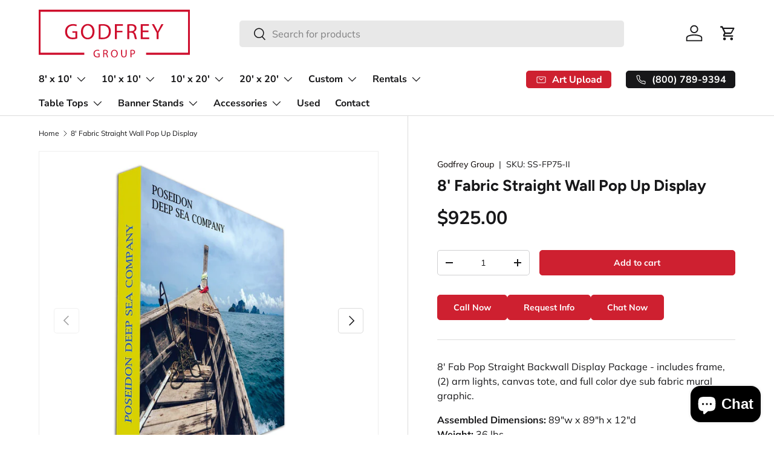

--- FILE ---
content_type: text/html; charset=utf-8
request_url: https://www.godfreygroup.com/products/8-fabric-straight-wall-pop-up-display-ss-fp75-ii
body_size: 37018
content:
<!doctype html>
<html class="no-js" lang="en" dir="ltr">
  <head>
    
    <script async src="https://ob.buzzfufighter.com/i/0a58a26b173a558ef2c53a7f7e88352c.js" class="ct_clicktrue"></script><meta charset="utf-8">
<meta name="viewport" content="width=device-width,initial-scale=1">
<title>Backwall Display | Pop-Up Wall Display | Godfrey Group</title><link rel="canonical" href="https://www.godfreygroup.com/products/8-fabric-straight-wall-pop-up-display-ss-fp75-ii"><link rel="icon" href="//www.godfreygroup.com/cdn/shop/files/godfrey-favicon.png?crop=center&height=48&v=1730392991&width=48" type="image/png">
  <link rel="apple-touch-icon" href="//www.godfreygroup.com/cdn/shop/files/godfrey-favicon.png?crop=center&height=180&v=1730392991&width=180"><meta name="description" content="Purchase this 8&#39; backwall display from Godfrey Group featuring full color graphics, a frame and a storage tote. Check out this pop-up wall display here!"><meta property="og:site_name" content="Godfrey Group">
<meta property="og:url" content="https://www.godfreygroup.com/products/8-fabric-straight-wall-pop-up-display-ss-fp75-ii">
<meta property="og:title" content="Backwall Display | Pop-Up Wall Display | Godfrey Group">
<meta property="og:type" content="product">
<meta property="og:description" content="Purchase this 8&#39; backwall display from Godfrey Group featuring full color graphics, a frame and a storage tote. Check out this pop-up wall display here!"><meta property="og:image" content="http://www.godfreygroup.com/cdn/shop/products/8_pop_up.jpg?crop=center&height=1200&v=1577129119&width=1200">
  <meta property="og:image:secure_url" content="https://www.godfreygroup.com/cdn/shop/products/8_pop_up.jpg?crop=center&height=1200&v=1577129119&width=1200">
  <meta property="og:image:width" content="1920">
  <meta property="og:image:height" content="1920"><meta property="og:price:amount" content="925.00">
  <meta property="og:price:currency" content="USD"><meta name="twitter:card" content="summary_large_image">
<meta name="twitter:title" content="Backwall Display | Pop-Up Wall Display | Godfrey Group">
<meta name="twitter:description" content="Purchase this 8&#39; backwall display from Godfrey Group featuring full color graphics, a frame and a storage tote. Check out this pop-up wall display here!">
<link rel="preload" href="//www.godfreygroup.com/cdn/shop/t/54/assets/main.css?v=78946445422014402621759162736" as="style"><style data-shopify>
@font-face {
  font-family: Muli;
  font-weight: 400;
  font-style: normal;
  font-display: swap;
  src: url("//www.godfreygroup.com/cdn/fonts/muli/muli_n4.e949947cfff05efcc994b2e2db40359a04fa9a92.woff2") format("woff2"),
       url("//www.godfreygroup.com/cdn/fonts/muli/muli_n4.35355e4a0c27c9bc94d9af3f9bcb586d8229277a.woff") format("woff");
}
@font-face {
  font-family: Muli;
  font-weight: 700;
  font-style: normal;
  font-display: swap;
  src: url("//www.godfreygroup.com/cdn/fonts/muli/muli_n7.c8c44d0404947d89610714223e630c4cbe005587.woff2") format("woff2"),
       url("//www.godfreygroup.com/cdn/fonts/muli/muli_n7.4cbcffea6175d46b4d67e9408244a5b38c2ac568.woff") format("woff");
}
@font-face {
  font-family: Muli;
  font-weight: 400;
  font-style: italic;
  font-display: swap;
  src: url("//www.godfreygroup.com/cdn/fonts/muli/muli_i4.c0a1ea800bab5884ab82e4eb25a6bd25121bd08c.woff2") format("woff2"),
       url("//www.godfreygroup.com/cdn/fonts/muli/muli_i4.a6c39b1b31d876de7f99b3646461aa87120de6ed.woff") format("woff");
}
@font-face {
  font-family: Muli;
  font-weight: 700;
  font-style: italic;
  font-display: swap;
  src: url("//www.godfreygroup.com/cdn/fonts/muli/muli_i7.34eedbf231efa20bd065d55f6f71485730632c7b.woff2") format("woff2"),
       url("//www.godfreygroup.com/cdn/fonts/muli/muli_i7.2b4df846821493e68344d0b0212997d071bf38b7.woff") format("woff");
}
@font-face {
  font-family: Figtree;
  font-weight: 700;
  font-style: normal;
  font-display: swap;
  src: url("//www.godfreygroup.com/cdn/fonts/figtree/figtree_n7.2fd9bfe01586148e644724096c9d75e8c7a90e55.woff2") format("woff2"),
       url("//www.godfreygroup.com/cdn/fonts/figtree/figtree_n7.ea05de92d862f9594794ab281c4c3a67501ef5fc.woff") format("woff");
}
@font-face {
  font-family: "Nunito Sans";
  font-weight: 700;
  font-style: normal;
  font-display: swap;
  src: url("//www.godfreygroup.com/cdn/fonts/nunito_sans/nunitosans_n7.25d963ed46da26098ebeab731e90d8802d989fa5.woff2") format("woff2"),
       url("//www.godfreygroup.com/cdn/fonts/nunito_sans/nunitosans_n7.d32e3219b3d2ec82285d3027bd673efc61a996c8.woff") format("woff");
}
:root {
        --bg-color: 255 255 255 / 1.0;
        --bg-color-og: 255 255 255 / 1.0;
        --heading-color: 23 23 25;
        --text-color: 23 23 25;
        --text-color-og: 23 23 25;
        --scrollbar-color: 23 23 25;
        --link-color: 9 3 2;
        --link-color-og: 9 3 2;
        --star-color: 206 32 48;--swatch-border-color-default: 209 209 209;
          --swatch-border-color-active: 139 139 140;
          --swatch-card-size: 24px;
          --swatch-variant-picker-size: 64px;--color-scheme-1-bg: 242 242 242 / 1.0;
        --color-scheme-1-grad: ;
        --color-scheme-1-heading: 23 23 25;
        --color-scheme-1-text: 23 23 25;
        --color-scheme-1-btn-bg: 23 23 25;
        --color-scheme-1-btn-text: 255 255 255;
        --color-scheme-1-btn-bg-hover: 66 66 68;--color-scheme-2-bg: 73 93 99 / 1.0;
        --color-scheme-2-grad: ;
        --color-scheme-2-heading: 255 255 255;
        --color-scheme-2-text: 255 255 255;
        --color-scheme-2-btn-bg: 255 255 255;
        --color-scheme-2-btn-text: 9 3 2;
        --color-scheme-2-btn-bg-hover: 226 225 225;--color-scheme-3-bg: 250 200 205 / 1.0;
        --color-scheme-3-grad: ;
        --color-scheme-3-heading: 9 3 2;
        --color-scheme-3-text: 9 3 2;
        --color-scheme-3-btn-bg: 9 3 2;
        --color-scheme-3-btn-text: 255 255 255;
        --color-scheme-3-btn-bg-hover: 54 48 47;

        --drawer-bg-color: 255 255 255 / 1.0;
        --drawer-text-color: 9 3 2;

        --panel-bg-color: 242 242 242 / 1.0;
        --panel-heading-color: 9 3 2;
        --panel-text-color: 9 3 2;

        --in-stock-text-color: 44 126 63;
        --low-stock-text-color: 210 134 26;
        --very-low-stock-text-color: 180 12 28;
        --no-stock-text-color: 119 119 119;
        --no-stock-backordered-text-color: 119 119 119;

        --error-bg-color: 252 237 238;
        --error-text-color: 180 12 28;
        --success-bg-color: 232 246 234;
        --success-text-color: 44 126 63;
        --info-bg-color: 228 237 250;
        --info-text-color: 26 102 210;

        --heading-font-family: Figtree, sans-serif;
        --heading-font-style: normal;
        --heading-font-weight: 700;
        --heading-scale-start: 6;

        --navigation-font-family: "Nunito Sans", sans-serif;
        --navigation-font-style: normal;
        --navigation-font-weight: 700;--heading-text-transform: none;
--subheading-text-transform: none;
        --body-font-family: Muli, sans-serif;
        --body-font-style: normal;
        --body-font-weight: 400;
        --body-font-size: 16;

        --section-gap: 64;
        --heading-gap: calc(8 * var(--space-unit));--grid-column-gap: 20px;--btn-bg-color: 206 32 48;
        --btn-bg-hover-color: 216 78 91;
        --btn-text-color: 255 255 255;
        --btn-bg-color-og: 206 32 48;
        --btn-text-color-og: 255 255 255;
        --btn-alt-bg-color: 255 255 255;
        --btn-alt-bg-alpha: 1.0;
        --btn-alt-text-color: 23 23 25;
        --btn-border-width: 1px;
        --btn-padding-y: 12px;

        
        --btn-border-radius: 5px;
        

        --btn-lg-border-radius: 50%;
        --btn-icon-border-radius: 50%;
        --input-with-btn-inner-radius: var(--btn-border-radius);

        --input-bg-color: 255 255 255 / 1.0;
        --input-text-color: 23 23 25;
        --input-border-width: 1px;
        --input-border-radius: 4px;
        --textarea-border-radius: 4px;
        --input-border-radius: 5px;
        --input-bg-color-diff-3: #f7f7f7;
        --input-bg-color-diff-6: #f0f0f0;

        --modal-border-radius: 4px;
        --modal-overlay-color: 0 0 0;
        --modal-overlay-opacity: 0.4;
        --drawer-border-radius: 4px;
        --overlay-border-radius: 4px;

        --custom-label-bg-color: 35 2 46;
        --custom-label-text-color: 255 255 255;--sale-label-bg-color: 247 23 53;
        --sale-label-text-color: 255 255 255;--new-label-bg-color: 250 200 205;
        --new-label-text-color: 9 3 2;--preorder-label-bg-color: 103 170 249;
        --preorder-label-text-color: 255 255 255;

        --collection-label-color: 0 126 18;

        --page-width: 1590px;
        --gutter-sm: 20px;
        --gutter-md: 32px;
        --gutter-lg: 64px;

        --payment-terms-bg-color: #ffffff;

        --coll-card-bg-color: #f7f7f7;
        --coll-card-border-color: rgba(0,0,0,0);

        --card-highlight-bg-color: #F9F9F9;
        --card-highlight-text-color: 85 85 85;
        --card-highlight-border-color: #E1E1E1;--blend-bg-color: #f2f2f2;
          
            --aos-animate-duration: 0.6s;
          

          
            --aos-min-width: 0;
          
        

        --reading-width: 48em;
      }

      @media (max-width: 769px) {
        :root {
          --reading-width: 36em;
        }
      }</style>

    
<!-- Google tag (gtag.js) Titan PPC -->
        <script async src="https://www.googletagmanager.com/gtag/js?id=AW-936917652"></script>
            <script>
                  window.dataLayer = window.dataLayer || [];
                        function gtag() {
                                dataLayer.push(arguments);
                                      }
                                            gtag('js', new Date());

                                                  gtag('config', 'AW-936917652');
                                                      </script>

    <!-- Google tag (gtag.js) All In Advertising -->
    <script async src="https://www.googletagmanager.com/gtag/js?id=G-RKMF9YNMQX"></script>
    <script>
      window.dataLayer = window.dataLayer || [];
      function gtag() {
        dataLayer.push(arguments);
      }
      gtag('js', new Date());

      gtag('config', 'G-RKMF9YNMQX');
    </script>

    <link rel="stylesheet" href="//www.godfreygroup.com/cdn/shop/t/54/assets/main.css?v=78946445422014402621759162736">
    <script src="//www.godfreygroup.com/cdn/shop/t/54/assets/main.js?v=76476094356780495751759162736" defer="defer"></script><link
        rel="preload"
        href="//www.godfreygroup.com/cdn/fonts/muli/muli_n4.e949947cfff05efcc994b2e2db40359a04fa9a92.woff2"
        as="font"
        type="font/woff2"
        crossorigin
        fetchpriority="high"
      ><link
        rel="preload"
        href="//www.godfreygroup.com/cdn/fonts/figtree/figtree_n7.2fd9bfe01586148e644724096c9d75e8c7a90e55.woff2"
        as="font"
        type="font/woff2"
        crossorigin
        fetchpriority="high"
      ><script>window.performance && window.performance.mark && window.performance.mark('shopify.content_for_header.start');</script><meta name="google-site-verification" content="leZRUweFxBVdACI2mhLETPt6fA0m8V2rT7Hfetwton8">
<meta id="shopify-digital-wallet" name="shopify-digital-wallet" content="/13211851/digital_wallets/dialog">
<meta name="shopify-checkout-api-token" content="4b6634c6709f52d139ee368511feafce">
<link rel="alternate" type="application/json+oembed" href="https://www.godfreygroup.com/products/8-fabric-straight-wall-pop-up-display-ss-fp75-ii.oembed">
<script async="async" src="/checkouts/internal/preloads.js?locale=en-US"></script>
<link rel="preconnect" href="https://shop.app" crossorigin="anonymous">
<script async="async" src="https://shop.app/checkouts/internal/preloads.js?locale=en-US&shop_id=13211851" crossorigin="anonymous"></script>
<script id="shopify-features" type="application/json">{"accessToken":"4b6634c6709f52d139ee368511feafce","betas":["rich-media-storefront-analytics"],"domain":"www.godfreygroup.com","predictiveSearch":true,"shopId":13211851,"locale":"en"}</script>
<script>var Shopify = Shopify || {};
Shopify.shop = "godfrey-group.myshopify.com";
Shopify.locale = "en";
Shopify.currency = {"active":"USD","rate":"1.0"};
Shopify.country = "US";
Shopify.theme = {"name":"Enterprise - 1.6.2 - Collection Filters","id":145946640534,"schema_name":"Enterprise","schema_version":"1.6.2","theme_store_id":1657,"role":"main"};
Shopify.theme.handle = "null";
Shopify.theme.style = {"id":null,"handle":null};
Shopify.cdnHost = "www.godfreygroup.com/cdn";
Shopify.routes = Shopify.routes || {};
Shopify.routes.root = "/";</script>
<script type="module">!function(o){(o.Shopify=o.Shopify||{}).modules=!0}(window);</script>
<script>!function(o){function n(){var o=[];function n(){o.push(Array.prototype.slice.apply(arguments))}return n.q=o,n}var t=o.Shopify=o.Shopify||{};t.loadFeatures=n(),t.autoloadFeatures=n()}(window);</script>
<script>
  window.ShopifyPay = window.ShopifyPay || {};
  window.ShopifyPay.apiHost = "shop.app\/pay";
  window.ShopifyPay.redirectState = null;
</script>
<script id="shop-js-analytics" type="application/json">{"pageType":"product"}</script>
<script defer="defer" async type="module" src="//www.godfreygroup.com/cdn/shopifycloud/shop-js/modules/v2/client.init-shop-cart-sync_BApSsMSl.en.esm.js"></script>
<script defer="defer" async type="module" src="//www.godfreygroup.com/cdn/shopifycloud/shop-js/modules/v2/chunk.common_CBoos6YZ.esm.js"></script>
<script type="module">
  await import("//www.godfreygroup.com/cdn/shopifycloud/shop-js/modules/v2/client.init-shop-cart-sync_BApSsMSl.en.esm.js");
await import("//www.godfreygroup.com/cdn/shopifycloud/shop-js/modules/v2/chunk.common_CBoos6YZ.esm.js");

  window.Shopify.SignInWithShop?.initShopCartSync?.({"fedCMEnabled":true,"windoidEnabled":true});

</script>
<script>
  window.Shopify = window.Shopify || {};
  if (!window.Shopify.featureAssets) window.Shopify.featureAssets = {};
  window.Shopify.featureAssets['shop-js'] = {"shop-cart-sync":["modules/v2/client.shop-cart-sync_DJczDl9f.en.esm.js","modules/v2/chunk.common_CBoos6YZ.esm.js"],"init-fed-cm":["modules/v2/client.init-fed-cm_BzwGC0Wi.en.esm.js","modules/v2/chunk.common_CBoos6YZ.esm.js"],"init-windoid":["modules/v2/client.init-windoid_BS26ThXS.en.esm.js","modules/v2/chunk.common_CBoos6YZ.esm.js"],"shop-cash-offers":["modules/v2/client.shop-cash-offers_DthCPNIO.en.esm.js","modules/v2/chunk.common_CBoos6YZ.esm.js","modules/v2/chunk.modal_Bu1hFZFC.esm.js"],"shop-button":["modules/v2/client.shop-button_D_JX508o.en.esm.js","modules/v2/chunk.common_CBoos6YZ.esm.js"],"init-shop-email-lookup-coordinator":["modules/v2/client.init-shop-email-lookup-coordinator_DFwWcvrS.en.esm.js","modules/v2/chunk.common_CBoos6YZ.esm.js"],"shop-toast-manager":["modules/v2/client.shop-toast-manager_tEhgP2F9.en.esm.js","modules/v2/chunk.common_CBoos6YZ.esm.js"],"shop-login-button":["modules/v2/client.shop-login-button_DwLgFT0K.en.esm.js","modules/v2/chunk.common_CBoos6YZ.esm.js","modules/v2/chunk.modal_Bu1hFZFC.esm.js"],"avatar":["modules/v2/client.avatar_BTnouDA3.en.esm.js"],"init-shop-cart-sync":["modules/v2/client.init-shop-cart-sync_BApSsMSl.en.esm.js","modules/v2/chunk.common_CBoos6YZ.esm.js"],"pay-button":["modules/v2/client.pay-button_BuNmcIr_.en.esm.js","modules/v2/chunk.common_CBoos6YZ.esm.js"],"init-shop-for-new-customer-accounts":["modules/v2/client.init-shop-for-new-customer-accounts_DrjXSI53.en.esm.js","modules/v2/client.shop-login-button_DwLgFT0K.en.esm.js","modules/v2/chunk.common_CBoos6YZ.esm.js","modules/v2/chunk.modal_Bu1hFZFC.esm.js"],"init-customer-accounts-sign-up":["modules/v2/client.init-customer-accounts-sign-up_TlVCiykN.en.esm.js","modules/v2/client.shop-login-button_DwLgFT0K.en.esm.js","modules/v2/chunk.common_CBoos6YZ.esm.js","modules/v2/chunk.modal_Bu1hFZFC.esm.js"],"shop-follow-button":["modules/v2/client.shop-follow-button_C5D3XtBb.en.esm.js","modules/v2/chunk.common_CBoos6YZ.esm.js","modules/v2/chunk.modal_Bu1hFZFC.esm.js"],"checkout-modal":["modules/v2/client.checkout-modal_8TC_1FUY.en.esm.js","modules/v2/chunk.common_CBoos6YZ.esm.js","modules/v2/chunk.modal_Bu1hFZFC.esm.js"],"init-customer-accounts":["modules/v2/client.init-customer-accounts_C0Oh2ljF.en.esm.js","modules/v2/client.shop-login-button_DwLgFT0K.en.esm.js","modules/v2/chunk.common_CBoos6YZ.esm.js","modules/v2/chunk.modal_Bu1hFZFC.esm.js"],"lead-capture":["modules/v2/client.lead-capture_Cq0gfm7I.en.esm.js","modules/v2/chunk.common_CBoos6YZ.esm.js","modules/v2/chunk.modal_Bu1hFZFC.esm.js"],"shop-login":["modules/v2/client.shop-login_BmtnoEUo.en.esm.js","modules/v2/chunk.common_CBoos6YZ.esm.js","modules/v2/chunk.modal_Bu1hFZFC.esm.js"],"payment-terms":["modules/v2/client.payment-terms_BHOWV7U_.en.esm.js","modules/v2/chunk.common_CBoos6YZ.esm.js","modules/v2/chunk.modal_Bu1hFZFC.esm.js"]};
</script>
<script>(function() {
  var isLoaded = false;
  function asyncLoad() {
    if (isLoaded) return;
    isLoaded = true;
    var urls = ["https:\/\/load.csell.co\/assets\/js\/cross-sell.js?shop=godfrey-group.myshopify.com","https:\/\/cdn1.stamped.io\/files\/widget.min.js?shop=godfrey-group.myshopify.com","https:\/\/load.csell.co\/assets\/v2\/js\/core\/xsell.js?shop=godfrey-group.myshopify.com","https:\/\/chimpstatic.com\/mcjs-connected\/js\/users\/723b029ff67ed700455f0b6c5\/5b849081ca74be29cca89fdd7.js?shop=godfrey-group.myshopify.com","https:\/\/app.carecart.io\/api\/abandoned-cart\/js-script?shop=godfrey-group.myshopify.com","https:\/\/cdn.jsdelivr.net\/gh\/apphq\/slidecart-dist@master\/slidecarthq-forward.js?4\u0026shop=godfrey-group.myshopify.com"];
    for (var i = 0; i < urls.length; i++) {
      var s = document.createElement('script');
      s.type = 'text/javascript';
      s.async = true;
      s.src = urls[i];
      var x = document.getElementsByTagName('script')[0];
      x.parentNode.insertBefore(s, x);
    }
  };
  if(window.attachEvent) {
    window.attachEvent('onload', asyncLoad);
  } else {
    window.addEventListener('load', asyncLoad, false);
  }
})();</script>
<script id="__st">var __st={"a":13211851,"offset":-18000,"reqid":"967f2918-ccdd-473e-99c3-a7da929020b5-1768897802","pageurl":"www.godfreygroup.com\/products\/8-fabric-straight-wall-pop-up-display-ss-fp75-ii","u":"c4d3d33406f5","p":"product","rtyp":"product","rid":7189105798};</script>
<script>window.ShopifyPaypalV4VisibilityTracking = true;</script>
<script id="captcha-bootstrap">!function(){'use strict';const t='contact',e='account',n='new_comment',o=[[t,t],['blogs',n],['comments',n],[t,'customer']],c=[[e,'customer_login'],[e,'guest_login'],[e,'recover_customer_password'],[e,'create_customer']],r=t=>t.map((([t,e])=>`form[action*='/${t}']:not([data-nocaptcha='true']) input[name='form_type'][value='${e}']`)).join(','),a=t=>()=>t?[...document.querySelectorAll(t)].map((t=>t.form)):[];function s(){const t=[...o],e=r(t);return a(e)}const i='password',u='form_key',d=['recaptcha-v3-token','g-recaptcha-response','h-captcha-response',i],f=()=>{try{return window.sessionStorage}catch{return}},m='__shopify_v',_=t=>t.elements[u];function p(t,e,n=!1){try{const o=window.sessionStorage,c=JSON.parse(o.getItem(e)),{data:r}=function(t){const{data:e,action:n}=t;return t[m]||n?{data:e,action:n}:{data:t,action:n}}(c);for(const[e,n]of Object.entries(r))t.elements[e]&&(t.elements[e].value=n);n&&o.removeItem(e)}catch(o){console.error('form repopulation failed',{error:o})}}const l='form_type',E='cptcha';function T(t){t.dataset[E]=!0}const w=window,h=w.document,L='Shopify',v='ce_forms',y='captcha';let A=!1;((t,e)=>{const n=(g='f06e6c50-85a8-45c8-87d0-21a2b65856fe',I='https://cdn.shopify.com/shopifycloud/storefront-forms-hcaptcha/ce_storefront_forms_captcha_hcaptcha.v1.5.2.iife.js',D={infoText:'Protected by hCaptcha',privacyText:'Privacy',termsText:'Terms'},(t,e,n)=>{const o=w[L][v],c=o.bindForm;if(c)return c(t,g,e,D).then(n);var r;o.q.push([[t,g,e,D],n]),r=I,A||(h.body.append(Object.assign(h.createElement('script'),{id:'captcha-provider',async:!0,src:r})),A=!0)});var g,I,D;w[L]=w[L]||{},w[L][v]=w[L][v]||{},w[L][v].q=[],w[L][y]=w[L][y]||{},w[L][y].protect=function(t,e){n(t,void 0,e),T(t)},Object.freeze(w[L][y]),function(t,e,n,w,h,L){const[v,y,A,g]=function(t,e,n){const i=e?o:[],u=t?c:[],d=[...i,...u],f=r(d),m=r(i),_=r(d.filter((([t,e])=>n.includes(e))));return[a(f),a(m),a(_),s()]}(w,h,L),I=t=>{const e=t.target;return e instanceof HTMLFormElement?e:e&&e.form},D=t=>v().includes(t);t.addEventListener('submit',(t=>{const e=I(t);if(!e)return;const n=D(e)&&!e.dataset.hcaptchaBound&&!e.dataset.recaptchaBound,o=_(e),c=g().includes(e)&&(!o||!o.value);(n||c)&&t.preventDefault(),c&&!n&&(function(t){try{if(!f())return;!function(t){const e=f();if(!e)return;const n=_(t);if(!n)return;const o=n.value;o&&e.removeItem(o)}(t);const e=Array.from(Array(32),(()=>Math.random().toString(36)[2])).join('');!function(t,e){_(t)||t.append(Object.assign(document.createElement('input'),{type:'hidden',name:u})),t.elements[u].value=e}(t,e),function(t,e){const n=f();if(!n)return;const o=[...t.querySelectorAll(`input[type='${i}']`)].map((({name:t})=>t)),c=[...d,...o],r={};for(const[a,s]of new FormData(t).entries())c.includes(a)||(r[a]=s);n.setItem(e,JSON.stringify({[m]:1,action:t.action,data:r}))}(t,e)}catch(e){console.error('failed to persist form',e)}}(e),e.submit())}));const S=(t,e)=>{t&&!t.dataset[E]&&(n(t,e.some((e=>e===t))),T(t))};for(const o of['focusin','change'])t.addEventListener(o,(t=>{const e=I(t);D(e)&&S(e,y())}));const B=e.get('form_key'),M=e.get(l),P=B&&M;t.addEventListener('DOMContentLoaded',(()=>{const t=y();if(P)for(const e of t)e.elements[l].value===M&&p(e,B);[...new Set([...A(),...v().filter((t=>'true'===t.dataset.shopifyCaptcha))])].forEach((e=>S(e,t)))}))}(h,new URLSearchParams(w.location.search),n,t,e,['guest_login'])})(!0,!0)}();</script>
<script integrity="sha256-4kQ18oKyAcykRKYeNunJcIwy7WH5gtpwJnB7kiuLZ1E=" data-source-attribution="shopify.loadfeatures" defer="defer" src="//www.godfreygroup.com/cdn/shopifycloud/storefront/assets/storefront/load_feature-a0a9edcb.js" crossorigin="anonymous"></script>
<script crossorigin="anonymous" defer="defer" src="//www.godfreygroup.com/cdn/shopifycloud/storefront/assets/shopify_pay/storefront-65b4c6d7.js?v=20250812"></script>
<script data-source-attribution="shopify.dynamic_checkout.dynamic.init">var Shopify=Shopify||{};Shopify.PaymentButton=Shopify.PaymentButton||{isStorefrontPortableWallets:!0,init:function(){window.Shopify.PaymentButton.init=function(){};var t=document.createElement("script");t.src="https://www.godfreygroup.com/cdn/shopifycloud/portable-wallets/latest/portable-wallets.en.js",t.type="module",document.head.appendChild(t)}};
</script>
<script data-source-attribution="shopify.dynamic_checkout.buyer_consent">
  function portableWalletsHideBuyerConsent(e){var t=document.getElementById("shopify-buyer-consent"),n=document.getElementById("shopify-subscription-policy-button");t&&n&&(t.classList.add("hidden"),t.setAttribute("aria-hidden","true"),n.removeEventListener("click",e))}function portableWalletsShowBuyerConsent(e){var t=document.getElementById("shopify-buyer-consent"),n=document.getElementById("shopify-subscription-policy-button");t&&n&&(t.classList.remove("hidden"),t.removeAttribute("aria-hidden"),n.addEventListener("click",e))}window.Shopify?.PaymentButton&&(window.Shopify.PaymentButton.hideBuyerConsent=portableWalletsHideBuyerConsent,window.Shopify.PaymentButton.showBuyerConsent=portableWalletsShowBuyerConsent);
</script>
<script data-source-attribution="shopify.dynamic_checkout.cart.bootstrap">document.addEventListener("DOMContentLoaded",(function(){function t(){return document.querySelector("shopify-accelerated-checkout-cart, shopify-accelerated-checkout")}if(t())Shopify.PaymentButton.init();else{new MutationObserver((function(e,n){t()&&(Shopify.PaymentButton.init(),n.disconnect())})).observe(document.body,{childList:!0,subtree:!0})}}));
</script>
<script id='scb4127' type='text/javascript' async='' src='https://www.godfreygroup.com/cdn/shopifycloud/privacy-banner/storefront-banner.js'></script><link id="shopify-accelerated-checkout-styles" rel="stylesheet" media="screen" href="https://www.godfreygroup.com/cdn/shopifycloud/portable-wallets/latest/accelerated-checkout-backwards-compat.css" crossorigin="anonymous">
<style id="shopify-accelerated-checkout-cart">
        #shopify-buyer-consent {
  margin-top: 1em;
  display: inline-block;
  width: 100%;
}

#shopify-buyer-consent.hidden {
  display: none;
}

#shopify-subscription-policy-button {
  background: none;
  border: none;
  padding: 0;
  text-decoration: underline;
  font-size: inherit;
  cursor: pointer;
}

#shopify-subscription-policy-button::before {
  box-shadow: none;
}

      </style>
<script id="sections-script" data-sections="header,footer" defer="defer" src="//www.godfreygroup.com/cdn/shop/t/54/compiled_assets/scripts.js?v=5600"></script>
<script>window.performance && window.performance.mark && window.performance.mark('shopify.content_for_header.end');</script>

      <script src="//www.godfreygroup.com/cdn/shop/t/54/assets/animate-on-scroll.js?v=15249566486942820451759162736" defer="defer"></script>
      <link rel="stylesheet" href="//www.godfreygroup.com/cdn/shop/t/54/assets/animate-on-scroll.css?v=116194678796051782541759162736">
    

    <script>
      document.documentElement.className = document.documentElement.className.replace('no-js', 'js');
    </script><!-- CC Custom Head Start --><meta name="google-site-verification" content="WIWkayxBm_3w3wb1BCS086_k8yK3Df8iDC0-RJOOJ44">

<!--  ClickCease.com tracking-->
  <script type="text/javascript">var script = document.createElement('script');
  script.async = true; script.type = 'text/javascript';
  var target = 'https://www.clickcease.com/monitor/stat.js';
  script.src = target;var elem = document.head;elem.appendChild(script);
  </script>
  <noscript>
  <a href="https://www.clickcease.com" rel="nofollow"><img src="https://monitor.clickcease.com" alt="ClickCease"></a>
  </noscript>
  <!--  ClickCease.com tracking--><!-- CC Custom Head End --><!-- Schema -->
    <script type="application/ld+json">
{
  "@context": "https://schema.org",
  "@type": "LocalBusiness",
  "name": "Godfrey Group",
  "image": "https://cdn.shopify.com/s/files/1/1321/1851/t/19/assets/logo.png?v=13297549520199994438",
  "description": "If you have an upcoming exhibit and are looking to make a statement with your display, give the experts at Godfrey Group a call today!",
  "address": {
    "@type": "PostalAddress",
    "addressLocality": "Burlington",
    "addressRegion": "NC",
    "postalCode": "27215",
    "streetAddress": "2232 Eric Ln",
    "addressCountry": "US"
  },
  "telephone": "+1-800-789-9394",
  "aggregateRating": {
    "@type": "AggregateRating",
    "ratingValue": "4.8",
    "reviewCount": "201"
  },
  "brand": {
    "@type": "Brand",
    "name": "Godfrey Group"
  },
  "priceRange": "$$",
  "url": "https://www.godfreygroup.com/"
}
</script>

<script type="application/ld+json">
{
  "@context": "https://schema.org",
  "@type": "Organization",
  "name": "Godfrey Group",
  "image": "https://cdn.shopify.com/s/files/1/1321/1851/files/accessories-optimized.jpg?17950865037485737234",
  "url": "https://www.godfreygroup.com/",
  "address": {
    "@type": "PostalAddress",
    "addressLocality": "Burlington",
    "addressRegion": "NC",
    "postalCode": "27215",
    "streetAddress": "2232 Eric Ln",
    "addressCountry": "US"
  },
  "contactPoint": [
    {
      "@type": "ContactPoint",
      "url": "https://www.godfreygroup.com/",
      "contactType": "Trade Show Displays | Custom & Portable Trade Show Displays | Godfrey Group",
      "areaServed": "US"
    }
  ],
  "sameAs": [
    "https://www.facebook.com/Godfrey-Group-469242123129639/",
    "https://www.youtube.com/channel/UCwnxo-uJdNPue05QzypYZOg",
    "https://www.pinterest.com/godfreygroup/"
  ]
}
</script>

    


  <!-- BEGIN app block: shopify://apps/microsoft-clarity/blocks/clarity_js/31c3d126-8116-4b4a-8ba1-baeda7c4aeea -->
<script type="text/javascript">
  (function (c, l, a, r, i, t, y) {
    c[a] = c[a] || function () { (c[a].q = c[a].q || []).push(arguments); };
    t = l.createElement(r); t.async = 1; t.src = "https://www.clarity.ms/tag/" + i + "?ref=shopify";
    y = l.getElementsByTagName(r)[0]; y.parentNode.insertBefore(t, y);

    c.Shopify.loadFeatures([{ name: "consent-tracking-api", version: "0.1" }], error => {
      if (error) {
        console.error("Error loading Shopify features:", error);
        return;
      }

      c[a]('consentv2', {
        ad_Storage: c.Shopify.customerPrivacy.marketingAllowed() ? "granted" : "denied",
        analytics_Storage: c.Shopify.customerPrivacy.analyticsProcessingAllowed() ? "granted" : "denied",
      });
    });

    l.addEventListener("visitorConsentCollected", function (e) {
      c[a]('consentv2', {
        ad_Storage: e.detail.marketingAllowed ? "granted" : "denied",
        analytics_Storage: e.detail.analyticsAllowed ? "granted" : "denied",
      });
    });
  })(window, document, "clarity", "script", "tcswvnf6kj");
</script>



<!-- END app block --><!-- BEGIN app block: shopify://apps/klaviyo-email-marketing-sms/blocks/klaviyo-onsite-embed/2632fe16-c075-4321-a88b-50b567f42507 -->












  <script async src="https://static.klaviyo.com/onsite/js/WuhPwJ/klaviyo.js?company_id=WuhPwJ"></script>
  <script>!function(){if(!window.klaviyo){window._klOnsite=window._klOnsite||[];try{window.klaviyo=new Proxy({},{get:function(n,i){return"push"===i?function(){var n;(n=window._klOnsite).push.apply(n,arguments)}:function(){for(var n=arguments.length,o=new Array(n),w=0;w<n;w++)o[w]=arguments[w];var t="function"==typeof o[o.length-1]?o.pop():void 0,e=new Promise((function(n){window._klOnsite.push([i].concat(o,[function(i){t&&t(i),n(i)}]))}));return e}}})}catch(n){window.klaviyo=window.klaviyo||[],window.klaviyo.push=function(){var n;(n=window._klOnsite).push.apply(n,arguments)}}}}();</script>

  
    <script id="viewed_product">
      if (item == null) {
        var _learnq = _learnq || [];

        var MetafieldReviews = null
        var MetafieldYotpoRating = null
        var MetafieldYotpoCount = null
        var MetafieldLooxRating = null
        var MetafieldLooxCount = null
        var okendoProduct = null
        var okendoProductReviewCount = null
        var okendoProductReviewAverageValue = null
        try {
          // The following fields are used for Customer Hub recently viewed in order to add reviews.
          // This information is not part of __kla_viewed. Instead, it is part of __kla_viewed_reviewed_items
          MetafieldReviews = {};
          MetafieldYotpoRating = null
          MetafieldYotpoCount = null
          MetafieldLooxRating = null
          MetafieldLooxCount = null

          okendoProduct = null
          // If the okendo metafield is not legacy, it will error, which then requires the new json formatted data
          if (okendoProduct && 'error' in okendoProduct) {
            okendoProduct = null
          }
          okendoProductReviewCount = okendoProduct ? okendoProduct.reviewCount : null
          okendoProductReviewAverageValue = okendoProduct ? okendoProduct.reviewAverageValue : null
        } catch (error) {
          console.error('Error in Klaviyo onsite reviews tracking:', error);
        }

        var item = {
          Name: "8' Fabric Straight Wall Pop Up Display",
          ProductID: 7189105798,
          Categories: ["8' x 10' Fabric Displays","8' x 10' Pop Up Displays","8' x 10' Quick Ship","8' x 10' Trade Show Booths \u0026 Displays","Top 300"],
          ImageURL: "https://www.godfreygroup.com/cdn/shop/products/8_pop_up_grande.jpg?v=1577129119",
          URL: "https://www.godfreygroup.com/products/8-fabric-straight-wall-pop-up-display-ss-fp75-ii",
          Brand: "Godfrey Group",
          Price: "$925.00",
          Value: "925.00",
          CompareAtPrice: "$0.00"
        };
        _learnq.push(['track', 'Viewed Product', item]);
        _learnq.push(['trackViewedItem', {
          Title: item.Name,
          ItemId: item.ProductID,
          Categories: item.Categories,
          ImageUrl: item.ImageURL,
          Url: item.URL,
          Metadata: {
            Brand: item.Brand,
            Price: item.Price,
            Value: item.Value,
            CompareAtPrice: item.CompareAtPrice
          },
          metafields:{
            reviews: MetafieldReviews,
            yotpo:{
              rating: MetafieldYotpoRating,
              count: MetafieldYotpoCount,
            },
            loox:{
              rating: MetafieldLooxRating,
              count: MetafieldLooxCount,
            },
            okendo: {
              rating: okendoProductReviewAverageValue,
              count: okendoProductReviewCount,
            }
          }
        }]);
      }
    </script>
  




  <script>
    window.klaviyoReviewsProductDesignMode = false
  </script>







<!-- END app block --><!-- BEGIN app block: shopify://apps/pagefly-page-builder/blocks/app-embed/83e179f7-59a0-4589-8c66-c0dddf959200 -->

<!-- BEGIN app snippet: pagefly-cro-ab-testing-main -->







<script>
  ;(function () {
    const url = new URL(window.location)
    const viewParam = url.searchParams.get('view')
    if (viewParam && viewParam.includes('variant-pf-')) {
      url.searchParams.set('pf_v', viewParam)
      url.searchParams.delete('view')
      window.history.replaceState({}, '', url)
    }
  })()
</script>



<script type='module'>
  
  window.PAGEFLY_CRO = window.PAGEFLY_CRO || {}

  window.PAGEFLY_CRO['data_debug'] = {
    original_template_suffix: "all_products",
    allow_ab_test: false,
    ab_test_start_time: 0,
    ab_test_end_time: 0,
    today_date_time: 1768897802000,
  }
  window.PAGEFLY_CRO['GA4'] = { enabled: false}
</script>

<!-- END app snippet -->








  <script src='https://cdn.shopify.com/extensions/019bb4f9-aed6-78a3-be91-e9d44663e6bf/pagefly-page-builder-215/assets/pagefly-helper.js' defer='defer'></script>

  <script src='https://cdn.shopify.com/extensions/019bb4f9-aed6-78a3-be91-e9d44663e6bf/pagefly-page-builder-215/assets/pagefly-general-helper.js' defer='defer'></script>

  <script src='https://cdn.shopify.com/extensions/019bb4f9-aed6-78a3-be91-e9d44663e6bf/pagefly-page-builder-215/assets/pagefly-snap-slider.js' defer='defer'></script>

  <script src='https://cdn.shopify.com/extensions/019bb4f9-aed6-78a3-be91-e9d44663e6bf/pagefly-page-builder-215/assets/pagefly-slideshow-v3.js' defer='defer'></script>

  <script src='https://cdn.shopify.com/extensions/019bb4f9-aed6-78a3-be91-e9d44663e6bf/pagefly-page-builder-215/assets/pagefly-slideshow-v4.js' defer='defer'></script>

  <script src='https://cdn.shopify.com/extensions/019bb4f9-aed6-78a3-be91-e9d44663e6bf/pagefly-page-builder-215/assets/pagefly-glider.js' defer='defer'></script>

  <script src='https://cdn.shopify.com/extensions/019bb4f9-aed6-78a3-be91-e9d44663e6bf/pagefly-page-builder-215/assets/pagefly-slideshow-v1-v2.js' defer='defer'></script>

  <script src='https://cdn.shopify.com/extensions/019bb4f9-aed6-78a3-be91-e9d44663e6bf/pagefly-page-builder-215/assets/pagefly-product-media.js' defer='defer'></script>

  <script src='https://cdn.shopify.com/extensions/019bb4f9-aed6-78a3-be91-e9d44663e6bf/pagefly-page-builder-215/assets/pagefly-product.js' defer='defer'></script>


<script id='pagefly-helper-data' type='application/json'>
  {
    "page_optimization": {
      "assets_prefetching": false
    },
    "elements_asset_mapper": {
      "Accordion": "https://cdn.shopify.com/extensions/019bb4f9-aed6-78a3-be91-e9d44663e6bf/pagefly-page-builder-215/assets/pagefly-accordion.js",
      "Accordion3": "https://cdn.shopify.com/extensions/019bb4f9-aed6-78a3-be91-e9d44663e6bf/pagefly-page-builder-215/assets/pagefly-accordion3.js",
      "CountDown": "https://cdn.shopify.com/extensions/019bb4f9-aed6-78a3-be91-e9d44663e6bf/pagefly-page-builder-215/assets/pagefly-countdown.js",
      "GMap1": "https://cdn.shopify.com/extensions/019bb4f9-aed6-78a3-be91-e9d44663e6bf/pagefly-page-builder-215/assets/pagefly-gmap.js",
      "GMap2": "https://cdn.shopify.com/extensions/019bb4f9-aed6-78a3-be91-e9d44663e6bf/pagefly-page-builder-215/assets/pagefly-gmap.js",
      "GMapBasicV2": "https://cdn.shopify.com/extensions/019bb4f9-aed6-78a3-be91-e9d44663e6bf/pagefly-page-builder-215/assets/pagefly-gmap.js",
      "GMapAdvancedV2": "https://cdn.shopify.com/extensions/019bb4f9-aed6-78a3-be91-e9d44663e6bf/pagefly-page-builder-215/assets/pagefly-gmap.js",
      "HTML.Video": "https://cdn.shopify.com/extensions/019bb4f9-aed6-78a3-be91-e9d44663e6bf/pagefly-page-builder-215/assets/pagefly-htmlvideo.js",
      "HTML.Video2": "https://cdn.shopify.com/extensions/019bb4f9-aed6-78a3-be91-e9d44663e6bf/pagefly-page-builder-215/assets/pagefly-htmlvideo2.js",
      "HTML.Video3": "https://cdn.shopify.com/extensions/019bb4f9-aed6-78a3-be91-e9d44663e6bf/pagefly-page-builder-215/assets/pagefly-htmlvideo2.js",
      "BackgroundVideo": "https://cdn.shopify.com/extensions/019bb4f9-aed6-78a3-be91-e9d44663e6bf/pagefly-page-builder-215/assets/pagefly-htmlvideo2.js",
      "Instagram": "https://cdn.shopify.com/extensions/019bb4f9-aed6-78a3-be91-e9d44663e6bf/pagefly-page-builder-215/assets/pagefly-instagram.js",
      "Instagram2": "https://cdn.shopify.com/extensions/019bb4f9-aed6-78a3-be91-e9d44663e6bf/pagefly-page-builder-215/assets/pagefly-instagram.js",
      "Insta3": "https://cdn.shopify.com/extensions/019bb4f9-aed6-78a3-be91-e9d44663e6bf/pagefly-page-builder-215/assets/pagefly-instagram3.js",
      "Tabs": "https://cdn.shopify.com/extensions/019bb4f9-aed6-78a3-be91-e9d44663e6bf/pagefly-page-builder-215/assets/pagefly-tab.js",
      "Tabs3": "https://cdn.shopify.com/extensions/019bb4f9-aed6-78a3-be91-e9d44663e6bf/pagefly-page-builder-215/assets/pagefly-tab3.js",
      "ProductBox": "https://cdn.shopify.com/extensions/019bb4f9-aed6-78a3-be91-e9d44663e6bf/pagefly-page-builder-215/assets/pagefly-cart.js",
      "FBPageBox2": "https://cdn.shopify.com/extensions/019bb4f9-aed6-78a3-be91-e9d44663e6bf/pagefly-page-builder-215/assets/pagefly-facebook.js",
      "FBLikeButton2": "https://cdn.shopify.com/extensions/019bb4f9-aed6-78a3-be91-e9d44663e6bf/pagefly-page-builder-215/assets/pagefly-facebook.js",
      "TwitterFeed2": "https://cdn.shopify.com/extensions/019bb4f9-aed6-78a3-be91-e9d44663e6bf/pagefly-page-builder-215/assets/pagefly-twitter.js",
      "Paragraph4": "https://cdn.shopify.com/extensions/019bb4f9-aed6-78a3-be91-e9d44663e6bf/pagefly-page-builder-215/assets/pagefly-paragraph4.js",

      "AliReviews": "https://cdn.shopify.com/extensions/019bb4f9-aed6-78a3-be91-e9d44663e6bf/pagefly-page-builder-215/assets/pagefly-3rd-elements.js",
      "BackInStock": "https://cdn.shopify.com/extensions/019bb4f9-aed6-78a3-be91-e9d44663e6bf/pagefly-page-builder-215/assets/pagefly-3rd-elements.js",
      "GloboBackInStock": "https://cdn.shopify.com/extensions/019bb4f9-aed6-78a3-be91-e9d44663e6bf/pagefly-page-builder-215/assets/pagefly-3rd-elements.js",
      "GrowaveWishlist": "https://cdn.shopify.com/extensions/019bb4f9-aed6-78a3-be91-e9d44663e6bf/pagefly-page-builder-215/assets/pagefly-3rd-elements.js",
      "InfiniteOptionsShopPad": "https://cdn.shopify.com/extensions/019bb4f9-aed6-78a3-be91-e9d44663e6bf/pagefly-page-builder-215/assets/pagefly-3rd-elements.js",
      "InkybayProductPersonalizer": "https://cdn.shopify.com/extensions/019bb4f9-aed6-78a3-be91-e9d44663e6bf/pagefly-page-builder-215/assets/pagefly-3rd-elements.js",
      "LimeSpot": "https://cdn.shopify.com/extensions/019bb4f9-aed6-78a3-be91-e9d44663e6bf/pagefly-page-builder-215/assets/pagefly-3rd-elements.js",
      "Loox": "https://cdn.shopify.com/extensions/019bb4f9-aed6-78a3-be91-e9d44663e6bf/pagefly-page-builder-215/assets/pagefly-3rd-elements.js",
      "Opinew": "https://cdn.shopify.com/extensions/019bb4f9-aed6-78a3-be91-e9d44663e6bf/pagefly-page-builder-215/assets/pagefly-3rd-elements.js",
      "Powr": "https://cdn.shopify.com/extensions/019bb4f9-aed6-78a3-be91-e9d44663e6bf/pagefly-page-builder-215/assets/pagefly-3rd-elements.js",
      "ProductReviews": "https://cdn.shopify.com/extensions/019bb4f9-aed6-78a3-be91-e9d44663e6bf/pagefly-page-builder-215/assets/pagefly-3rd-elements.js",
      "PushOwl": "https://cdn.shopify.com/extensions/019bb4f9-aed6-78a3-be91-e9d44663e6bf/pagefly-page-builder-215/assets/pagefly-3rd-elements.js",
      "ReCharge": "https://cdn.shopify.com/extensions/019bb4f9-aed6-78a3-be91-e9d44663e6bf/pagefly-page-builder-215/assets/pagefly-3rd-elements.js",
      "Rivyo": "https://cdn.shopify.com/extensions/019bb4f9-aed6-78a3-be91-e9d44663e6bf/pagefly-page-builder-215/assets/pagefly-3rd-elements.js",
      "TrackingMore": "https://cdn.shopify.com/extensions/019bb4f9-aed6-78a3-be91-e9d44663e6bf/pagefly-page-builder-215/assets/pagefly-3rd-elements.js",
      "Vitals": "https://cdn.shopify.com/extensions/019bb4f9-aed6-78a3-be91-e9d44663e6bf/pagefly-page-builder-215/assets/pagefly-3rd-elements.js",
      "Wiser": "https://cdn.shopify.com/extensions/019bb4f9-aed6-78a3-be91-e9d44663e6bf/pagefly-page-builder-215/assets/pagefly-3rd-elements.js"
    },
    "custom_elements_mapper": {
      "pf-click-action-element": "https://cdn.shopify.com/extensions/019bb4f9-aed6-78a3-be91-e9d44663e6bf/pagefly-page-builder-215/assets/pagefly-click-action-element.js",
      "pf-dialog-element": "https://cdn.shopify.com/extensions/019bb4f9-aed6-78a3-be91-e9d44663e6bf/pagefly-page-builder-215/assets/pagefly-dialog-element.js"
    }
  }
</script>


<!-- END app block --><script src="https://cdn.shopify.com/extensions/e4b3a77b-20c9-4161-b1bb-deb87046128d/inbox-1253/assets/inbox-chat-loader.js" type="text/javascript" defer="defer"></script>
<link href="https://monorail-edge.shopifysvc.com" rel="dns-prefetch">
<script>(function(){if ("sendBeacon" in navigator && "performance" in window) {try {var session_token_from_headers = performance.getEntriesByType('navigation')[0].serverTiming.find(x => x.name == '_s').description;} catch {var session_token_from_headers = undefined;}var session_cookie_matches = document.cookie.match(/_shopify_s=([^;]*)/);var session_token_from_cookie = session_cookie_matches && session_cookie_matches.length === 2 ? session_cookie_matches[1] : "";var session_token = session_token_from_headers || session_token_from_cookie || "";function handle_abandonment_event(e) {var entries = performance.getEntries().filter(function(entry) {return /monorail-edge.shopifysvc.com/.test(entry.name);});if (!window.abandonment_tracked && entries.length === 0) {window.abandonment_tracked = true;var currentMs = Date.now();var navigation_start = performance.timing.navigationStart;var payload = {shop_id: 13211851,url: window.location.href,navigation_start,duration: currentMs - navigation_start,session_token,page_type: "product"};window.navigator.sendBeacon("https://monorail-edge.shopifysvc.com/v1/produce", JSON.stringify({schema_id: "online_store_buyer_site_abandonment/1.1",payload: payload,metadata: {event_created_at_ms: currentMs,event_sent_at_ms: currentMs}}));}}window.addEventListener('pagehide', handle_abandonment_event);}}());</script>
<script id="web-pixels-manager-setup">(function e(e,d,r,n,o){if(void 0===o&&(o={}),!Boolean(null===(a=null===(i=window.Shopify)||void 0===i?void 0:i.analytics)||void 0===a?void 0:a.replayQueue)){var i,a;window.Shopify=window.Shopify||{};var t=window.Shopify;t.analytics=t.analytics||{};var s=t.analytics;s.replayQueue=[],s.publish=function(e,d,r){return s.replayQueue.push([e,d,r]),!0};try{self.performance.mark("wpm:start")}catch(e){}var l=function(){var e={modern:/Edge?\/(1{2}[4-9]|1[2-9]\d|[2-9]\d{2}|\d{4,})\.\d+(\.\d+|)|Firefox\/(1{2}[4-9]|1[2-9]\d|[2-9]\d{2}|\d{4,})\.\d+(\.\d+|)|Chrom(ium|e)\/(9{2}|\d{3,})\.\d+(\.\d+|)|(Maci|X1{2}).+ Version\/(15\.\d+|(1[6-9]|[2-9]\d|\d{3,})\.\d+)([,.]\d+|)( \(\w+\)|)( Mobile\/\w+|) Safari\/|Chrome.+OPR\/(9{2}|\d{3,})\.\d+\.\d+|(CPU[ +]OS|iPhone[ +]OS|CPU[ +]iPhone|CPU IPhone OS|CPU iPad OS)[ +]+(15[._]\d+|(1[6-9]|[2-9]\d|\d{3,})[._]\d+)([._]\d+|)|Android:?[ /-](13[3-9]|1[4-9]\d|[2-9]\d{2}|\d{4,})(\.\d+|)(\.\d+|)|Android.+Firefox\/(13[5-9]|1[4-9]\d|[2-9]\d{2}|\d{4,})\.\d+(\.\d+|)|Android.+Chrom(ium|e)\/(13[3-9]|1[4-9]\d|[2-9]\d{2}|\d{4,})\.\d+(\.\d+|)|SamsungBrowser\/([2-9]\d|\d{3,})\.\d+/,legacy:/Edge?\/(1[6-9]|[2-9]\d|\d{3,})\.\d+(\.\d+|)|Firefox\/(5[4-9]|[6-9]\d|\d{3,})\.\d+(\.\d+|)|Chrom(ium|e)\/(5[1-9]|[6-9]\d|\d{3,})\.\d+(\.\d+|)([\d.]+$|.*Safari\/(?![\d.]+ Edge\/[\d.]+$))|(Maci|X1{2}).+ Version\/(10\.\d+|(1[1-9]|[2-9]\d|\d{3,})\.\d+)([,.]\d+|)( \(\w+\)|)( Mobile\/\w+|) Safari\/|Chrome.+OPR\/(3[89]|[4-9]\d|\d{3,})\.\d+\.\d+|(CPU[ +]OS|iPhone[ +]OS|CPU[ +]iPhone|CPU IPhone OS|CPU iPad OS)[ +]+(10[._]\d+|(1[1-9]|[2-9]\d|\d{3,})[._]\d+)([._]\d+|)|Android:?[ /-](13[3-9]|1[4-9]\d|[2-9]\d{2}|\d{4,})(\.\d+|)(\.\d+|)|Mobile Safari.+OPR\/([89]\d|\d{3,})\.\d+\.\d+|Android.+Firefox\/(13[5-9]|1[4-9]\d|[2-9]\d{2}|\d{4,})\.\d+(\.\d+|)|Android.+Chrom(ium|e)\/(13[3-9]|1[4-9]\d|[2-9]\d{2}|\d{4,})\.\d+(\.\d+|)|Android.+(UC? ?Browser|UCWEB|U3)[ /]?(15\.([5-9]|\d{2,})|(1[6-9]|[2-9]\d|\d{3,})\.\d+)\.\d+|SamsungBrowser\/(5\.\d+|([6-9]|\d{2,})\.\d+)|Android.+MQ{2}Browser\/(14(\.(9|\d{2,})|)|(1[5-9]|[2-9]\d|\d{3,})(\.\d+|))(\.\d+|)|K[Aa][Ii]OS\/(3\.\d+|([4-9]|\d{2,})\.\d+)(\.\d+|)/},d=e.modern,r=e.legacy,n=navigator.userAgent;return n.match(d)?"modern":n.match(r)?"legacy":"unknown"}(),u="modern"===l?"modern":"legacy",c=(null!=n?n:{modern:"",legacy:""})[u],f=function(e){return[e.baseUrl,"/wpm","/b",e.hashVersion,"modern"===e.buildTarget?"m":"l",".js"].join("")}({baseUrl:d,hashVersion:r,buildTarget:u}),m=function(e){var d=e.version,r=e.bundleTarget,n=e.surface,o=e.pageUrl,i=e.monorailEndpoint;return{emit:function(e){var a=e.status,t=e.errorMsg,s=(new Date).getTime(),l=JSON.stringify({metadata:{event_sent_at_ms:s},events:[{schema_id:"web_pixels_manager_load/3.1",payload:{version:d,bundle_target:r,page_url:o,status:a,surface:n,error_msg:t},metadata:{event_created_at_ms:s}}]});if(!i)return console&&console.warn&&console.warn("[Web Pixels Manager] No Monorail endpoint provided, skipping logging."),!1;try{return self.navigator.sendBeacon.bind(self.navigator)(i,l)}catch(e){}var u=new XMLHttpRequest;try{return u.open("POST",i,!0),u.setRequestHeader("Content-Type","text/plain"),u.send(l),!0}catch(e){return console&&console.warn&&console.warn("[Web Pixels Manager] Got an unhandled error while logging to Monorail."),!1}}}}({version:r,bundleTarget:l,surface:e.surface,pageUrl:self.location.href,monorailEndpoint:e.monorailEndpoint});try{o.browserTarget=l,function(e){var d=e.src,r=e.async,n=void 0===r||r,o=e.onload,i=e.onerror,a=e.sri,t=e.scriptDataAttributes,s=void 0===t?{}:t,l=document.createElement("script"),u=document.querySelector("head"),c=document.querySelector("body");if(l.async=n,l.src=d,a&&(l.integrity=a,l.crossOrigin="anonymous"),s)for(var f in s)if(Object.prototype.hasOwnProperty.call(s,f))try{l.dataset[f]=s[f]}catch(e){}if(o&&l.addEventListener("load",o),i&&l.addEventListener("error",i),u)u.appendChild(l);else{if(!c)throw new Error("Did not find a head or body element to append the script");c.appendChild(l)}}({src:f,async:!0,onload:function(){if(!function(){var e,d;return Boolean(null===(d=null===(e=window.Shopify)||void 0===e?void 0:e.analytics)||void 0===d?void 0:d.initialized)}()){var d=window.webPixelsManager.init(e)||void 0;if(d){var r=window.Shopify.analytics;r.replayQueue.forEach((function(e){var r=e[0],n=e[1],o=e[2];d.publishCustomEvent(r,n,o)})),r.replayQueue=[],r.publish=d.publishCustomEvent,r.visitor=d.visitor,r.initialized=!0}}},onerror:function(){return m.emit({status:"failed",errorMsg:"".concat(f," has failed to load")})},sri:function(e){var d=/^sha384-[A-Za-z0-9+/=]+$/;return"string"==typeof e&&d.test(e)}(c)?c:"",scriptDataAttributes:o}),m.emit({status:"loading"})}catch(e){m.emit({status:"failed",errorMsg:(null==e?void 0:e.message)||"Unknown error"})}}})({shopId: 13211851,storefrontBaseUrl: "https://www.godfreygroup.com",extensionsBaseUrl: "https://extensions.shopifycdn.com/cdn/shopifycloud/web-pixels-manager",monorailEndpoint: "https://monorail-edge.shopifysvc.com/unstable/produce_batch",surface: "storefront-renderer",enabledBetaFlags: ["2dca8a86"],webPixelsConfigList: [{"id":"1644200086","configuration":"{\"focusDuration\":\"3\"}","eventPayloadVersion":"v1","runtimeContext":"STRICT","scriptVersion":"5267644d2647fc677b620ee257b1625c","type":"APP","apiClientId":1743893,"privacyPurposes":["ANALYTICS","SALE_OF_DATA"],"dataSharingAdjustments":{"protectedCustomerApprovalScopes":["read_customer_personal_data"]}},{"id":"1641447574","configuration":"{\"octaneDomain\":\"https:\\\/\\\/app.octaneai.com\",\"botID\":\"k027ya24jzqhc2xm\"}","eventPayloadVersion":"v1","runtimeContext":"STRICT","scriptVersion":"f92ca4a76c55b3f762ad9c59eb7456bb","type":"APP","apiClientId":2012438,"privacyPurposes":["ANALYTICS","MARKETING","SALE_OF_DATA"],"dataSharingAdjustments":{"protectedCustomerApprovalScopes":["read_customer_personal_data"]}},{"id":"1364721814","configuration":"{\"accountID\":\"WuhPwJ\",\"webPixelConfig\":\"eyJlbmFibGVBZGRlZFRvQ2FydEV2ZW50cyI6IHRydWV9\"}","eventPayloadVersion":"v1","runtimeContext":"STRICT","scriptVersion":"524f6c1ee37bacdca7657a665bdca589","type":"APP","apiClientId":123074,"privacyPurposes":["ANALYTICS","MARKETING"],"dataSharingAdjustments":{"protectedCustomerApprovalScopes":["read_customer_address","read_customer_email","read_customer_name","read_customer_personal_data","read_customer_phone"]}},{"id":"1363476630","configuration":"{\"projectId\":\"tcswvnf6kj\"}","eventPayloadVersion":"v1","runtimeContext":"STRICT","scriptVersion":"737156edc1fafd4538f270df27821f1c","type":"APP","apiClientId":240074326017,"privacyPurposes":[],"capabilities":["advanced_dom_events"],"dataSharingAdjustments":{"protectedCustomerApprovalScopes":["read_customer_personal_data"]}},{"id":"918651030","configuration":"{\"pixel_id\":\"711833437987167\",\"pixel_type\":\"facebook_pixel\"}","eventPayloadVersion":"v1","runtimeContext":"OPEN","scriptVersion":"ca16bc87fe92b6042fbaa3acc2fbdaa6","type":"APP","apiClientId":2329312,"privacyPurposes":["ANALYTICS","MARKETING","SALE_OF_DATA"],"dataSharingAdjustments":{"protectedCustomerApprovalScopes":["read_customer_address","read_customer_email","read_customer_name","read_customer_personal_data","read_customer_phone"]}},{"id":"561086614","configuration":"{\"config\":\"{\\\"google_tag_ids\\\":[\\\"AW-936917652\\\",\\\"GT-WBZ5CG7\\\",\\\"G-RKMF9YNMQX\\\",\\\"GTM-WVJ9D37F\\\"],\\\"target_country\\\":\\\"US\\\",\\\"gtag_events\\\":[{\\\"type\\\":\\\"search\\\",\\\"action_label\\\":[\\\"AW-936917652\\\/xqzMCPamvMICEJT14L4D\\\",\\\"G-RKMF9YNMQX\\\"]},{\\\"type\\\":\\\"begin_checkout\\\",\\\"action_label\\\":[\\\"AW-936917652\\\/Onu9CPOmvMICEJT14L4D\\\",\\\"G-RKMF9YNMQX\\\"]},{\\\"type\\\":\\\"view_item\\\",\\\"action_label\\\":[\\\"AW-936917652\\\/aizACO2mvMICEJT14L4D\\\",\\\"MC-HT372E45MT\\\",\\\"G-RKMF9YNMQX\\\"]},{\\\"type\\\":\\\"purchase\\\",\\\"action_label\\\":[\\\"AW-936917652\\\/UX3OCOqmvMICEJT14L4D\\\",\\\"MC-HT372E45MT\\\",\\\"AW-936917652\\\/HpeHCLC9jG4QlPXgvgM\\\",\\\"G-RKMF9YNMQX\\\"]},{\\\"type\\\":\\\"page_view\\\",\\\"action_label\\\":[\\\"AW-936917652\\\/j861COemvMICEJT14L4D\\\",\\\"MC-HT372E45MT\\\",\\\"G-RKMF9YNMQX\\\"]},{\\\"type\\\":\\\"add_payment_info\\\",\\\"action_label\\\":[\\\"AW-936917652\\\/zgHBCPmmvMICEJT14L4D\\\",\\\"G-RKMF9YNMQX\\\"]},{\\\"type\\\":\\\"add_to_cart\\\",\\\"action_label\\\":[\\\"AW-936917652\\\/cPNSCPCmvMICEJT14L4D\\\",\\\"G-RKMF9YNMQX\\\"]}],\\\"enable_monitoring_mode\\\":false}\"}","eventPayloadVersion":"v1","runtimeContext":"OPEN","scriptVersion":"b2a88bafab3e21179ed38636efcd8a93","type":"APP","apiClientId":1780363,"privacyPurposes":[],"dataSharingAdjustments":{"protectedCustomerApprovalScopes":["read_customer_address","read_customer_email","read_customer_name","read_customer_personal_data","read_customer_phone"]}},{"id":"shopify-app-pixel","configuration":"{}","eventPayloadVersion":"v1","runtimeContext":"STRICT","scriptVersion":"0450","apiClientId":"shopify-pixel","type":"APP","privacyPurposes":["ANALYTICS","MARKETING"]},{"id":"shopify-custom-pixel","eventPayloadVersion":"v1","runtimeContext":"LAX","scriptVersion":"0450","apiClientId":"shopify-pixel","type":"CUSTOM","privacyPurposes":["ANALYTICS","MARKETING"]}],isMerchantRequest: false,initData: {"shop":{"name":"Godfrey Group","paymentSettings":{"currencyCode":"USD"},"myshopifyDomain":"godfrey-group.myshopify.com","countryCode":"US","storefrontUrl":"https:\/\/www.godfreygroup.com"},"customer":null,"cart":null,"checkout":null,"productVariants":[{"price":{"amount":925.0,"currencyCode":"USD"},"product":{"title":"8' Fabric Straight Wall Pop Up Display","vendor":"Godfrey Group","id":"7189105798","untranslatedTitle":"8' Fabric Straight Wall Pop Up Display","url":"\/products\/8-fabric-straight-wall-pop-up-display-ss-fp75-ii","type":"8' Fabric Straight Wall Pop Up Display"},"id":"22814427206","image":{"src":"\/\/www.godfreygroup.com\/cdn\/shop\/products\/8_pop_up.jpg?v=1577129119"},"sku":"SS-FP75-II","title":"Default Title","untranslatedTitle":"Default Title"}],"purchasingCompany":null},},"https://www.godfreygroup.com/cdn","fcfee988w5aeb613cpc8e4bc33m6693e112",{"modern":"","legacy":""},{"shopId":"13211851","storefrontBaseUrl":"https:\/\/www.godfreygroup.com","extensionBaseUrl":"https:\/\/extensions.shopifycdn.com\/cdn\/shopifycloud\/web-pixels-manager","surface":"storefront-renderer","enabledBetaFlags":"[\"2dca8a86\"]","isMerchantRequest":"false","hashVersion":"fcfee988w5aeb613cpc8e4bc33m6693e112","publish":"custom","events":"[[\"page_viewed\",{}],[\"product_viewed\",{\"productVariant\":{\"price\":{\"amount\":925.0,\"currencyCode\":\"USD\"},\"product\":{\"title\":\"8' Fabric Straight Wall Pop Up Display\",\"vendor\":\"Godfrey Group\",\"id\":\"7189105798\",\"untranslatedTitle\":\"8' Fabric Straight Wall Pop Up Display\",\"url\":\"\/products\/8-fabric-straight-wall-pop-up-display-ss-fp75-ii\",\"type\":\"8' Fabric Straight Wall Pop Up Display\"},\"id\":\"22814427206\",\"image\":{\"src\":\"\/\/www.godfreygroup.com\/cdn\/shop\/products\/8_pop_up.jpg?v=1577129119\"},\"sku\":\"SS-FP75-II\",\"title\":\"Default Title\",\"untranslatedTitle\":\"Default Title\"}}]]"});</script><script>
  window.ShopifyAnalytics = window.ShopifyAnalytics || {};
  window.ShopifyAnalytics.meta = window.ShopifyAnalytics.meta || {};
  window.ShopifyAnalytics.meta.currency = 'USD';
  var meta = {"product":{"id":7189105798,"gid":"gid:\/\/shopify\/Product\/7189105798","vendor":"Godfrey Group","type":"8' Fabric Straight Wall Pop Up Display","handle":"8-fabric-straight-wall-pop-up-display-ss-fp75-ii","variants":[{"id":22814427206,"price":92500,"name":"8' Fabric Straight Wall Pop Up Display","public_title":null,"sku":"SS-FP75-II"}],"remote":false},"page":{"pageType":"product","resourceType":"product","resourceId":7189105798,"requestId":"967f2918-ccdd-473e-99c3-a7da929020b5-1768897802"}};
  for (var attr in meta) {
    window.ShopifyAnalytics.meta[attr] = meta[attr];
  }
</script>
<script class="analytics">
  (function () {
    var customDocumentWrite = function(content) {
      var jquery = null;

      if (window.jQuery) {
        jquery = window.jQuery;
      } else if (window.Checkout && window.Checkout.$) {
        jquery = window.Checkout.$;
      }

      if (jquery) {
        jquery('body').append(content);
      }
    };

    var hasLoggedConversion = function(token) {
      if (token) {
        return document.cookie.indexOf('loggedConversion=' + token) !== -1;
      }
      return false;
    }

    var setCookieIfConversion = function(token) {
      if (token) {
        var twoMonthsFromNow = new Date(Date.now());
        twoMonthsFromNow.setMonth(twoMonthsFromNow.getMonth() + 2);

        document.cookie = 'loggedConversion=' + token + '; expires=' + twoMonthsFromNow;
      }
    }

    var trekkie = window.ShopifyAnalytics.lib = window.trekkie = window.trekkie || [];
    if (trekkie.integrations) {
      return;
    }
    trekkie.methods = [
      'identify',
      'page',
      'ready',
      'track',
      'trackForm',
      'trackLink'
    ];
    trekkie.factory = function(method) {
      return function() {
        var args = Array.prototype.slice.call(arguments);
        args.unshift(method);
        trekkie.push(args);
        return trekkie;
      };
    };
    for (var i = 0; i < trekkie.methods.length; i++) {
      var key = trekkie.methods[i];
      trekkie[key] = trekkie.factory(key);
    }
    trekkie.load = function(config) {
      trekkie.config = config || {};
      trekkie.config.initialDocumentCookie = document.cookie;
      var first = document.getElementsByTagName('script')[0];
      var script = document.createElement('script');
      script.type = 'text/javascript';
      script.onerror = function(e) {
        var scriptFallback = document.createElement('script');
        scriptFallback.type = 'text/javascript';
        scriptFallback.onerror = function(error) {
                var Monorail = {
      produce: function produce(monorailDomain, schemaId, payload) {
        var currentMs = new Date().getTime();
        var event = {
          schema_id: schemaId,
          payload: payload,
          metadata: {
            event_created_at_ms: currentMs,
            event_sent_at_ms: currentMs
          }
        };
        return Monorail.sendRequest("https://" + monorailDomain + "/v1/produce", JSON.stringify(event));
      },
      sendRequest: function sendRequest(endpointUrl, payload) {
        // Try the sendBeacon API
        if (window && window.navigator && typeof window.navigator.sendBeacon === 'function' && typeof window.Blob === 'function' && !Monorail.isIos12()) {
          var blobData = new window.Blob([payload], {
            type: 'text/plain'
          });

          if (window.navigator.sendBeacon(endpointUrl, blobData)) {
            return true;
          } // sendBeacon was not successful

        } // XHR beacon

        var xhr = new XMLHttpRequest();

        try {
          xhr.open('POST', endpointUrl);
          xhr.setRequestHeader('Content-Type', 'text/plain');
          xhr.send(payload);
        } catch (e) {
          console.log(e);
        }

        return false;
      },
      isIos12: function isIos12() {
        return window.navigator.userAgent.lastIndexOf('iPhone; CPU iPhone OS 12_') !== -1 || window.navigator.userAgent.lastIndexOf('iPad; CPU OS 12_') !== -1;
      }
    };
    Monorail.produce('monorail-edge.shopifysvc.com',
      'trekkie_storefront_load_errors/1.1',
      {shop_id: 13211851,
      theme_id: 145946640534,
      app_name: "storefront",
      context_url: window.location.href,
      source_url: "//www.godfreygroup.com/cdn/s/trekkie.storefront.cd680fe47e6c39ca5d5df5f0a32d569bc48c0f27.min.js"});

        };
        scriptFallback.async = true;
        scriptFallback.src = '//www.godfreygroup.com/cdn/s/trekkie.storefront.cd680fe47e6c39ca5d5df5f0a32d569bc48c0f27.min.js';
        first.parentNode.insertBefore(scriptFallback, first);
      };
      script.async = true;
      script.src = '//www.godfreygroup.com/cdn/s/trekkie.storefront.cd680fe47e6c39ca5d5df5f0a32d569bc48c0f27.min.js';
      first.parentNode.insertBefore(script, first);
    };
    trekkie.load(
      {"Trekkie":{"appName":"storefront","development":false,"defaultAttributes":{"shopId":13211851,"isMerchantRequest":null,"themeId":145946640534,"themeCityHash":"10177050520635493901","contentLanguage":"en","currency":"USD","eventMetadataId":"8b2154e5-28ca-443a-96b3-6ebc9522e452"},"isServerSideCookieWritingEnabled":true,"monorailRegion":"shop_domain","enabledBetaFlags":["65f19447"]},"Session Attribution":{},"S2S":{"facebookCapiEnabled":true,"source":"trekkie-storefront-renderer","apiClientId":580111}}
    );

    var loaded = false;
    trekkie.ready(function() {
      if (loaded) return;
      loaded = true;

      window.ShopifyAnalytics.lib = window.trekkie;

      var originalDocumentWrite = document.write;
      document.write = customDocumentWrite;
      try { window.ShopifyAnalytics.merchantGoogleAnalytics.call(this); } catch(error) {};
      document.write = originalDocumentWrite;

      window.ShopifyAnalytics.lib.page(null,{"pageType":"product","resourceType":"product","resourceId":7189105798,"requestId":"967f2918-ccdd-473e-99c3-a7da929020b5-1768897802","shopifyEmitted":true});

      var match = window.location.pathname.match(/checkouts\/(.+)\/(thank_you|post_purchase)/)
      var token = match? match[1]: undefined;
      if (!hasLoggedConversion(token)) {
        setCookieIfConversion(token);
        window.ShopifyAnalytics.lib.track("Viewed Product",{"currency":"USD","variantId":22814427206,"productId":7189105798,"productGid":"gid:\/\/shopify\/Product\/7189105798","name":"8' Fabric Straight Wall Pop Up Display","price":"925.00","sku":"SS-FP75-II","brand":"Godfrey Group","variant":null,"category":"8' Fabric Straight Wall Pop Up Display","nonInteraction":true,"remote":false},undefined,undefined,{"shopifyEmitted":true});
      window.ShopifyAnalytics.lib.track("monorail:\/\/trekkie_storefront_viewed_product\/1.1",{"currency":"USD","variantId":22814427206,"productId":7189105798,"productGid":"gid:\/\/shopify\/Product\/7189105798","name":"8' Fabric Straight Wall Pop Up Display","price":"925.00","sku":"SS-FP75-II","brand":"Godfrey Group","variant":null,"category":"8' Fabric Straight Wall Pop Up Display","nonInteraction":true,"remote":false,"referer":"https:\/\/www.godfreygroup.com\/products\/8-fabric-straight-wall-pop-up-display-ss-fp75-ii"});
      }
    });


        var eventsListenerScript = document.createElement('script');
        eventsListenerScript.async = true;
        eventsListenerScript.src = "//www.godfreygroup.com/cdn/shopifycloud/storefront/assets/shop_events_listener-3da45d37.js";
        document.getElementsByTagName('head')[0].appendChild(eventsListenerScript);

})();</script>
  <script>
  if (!window.ga || (window.ga && typeof window.ga !== 'function')) {
    window.ga = function ga() {
      (window.ga.q = window.ga.q || []).push(arguments);
      if (window.Shopify && window.Shopify.analytics && typeof window.Shopify.analytics.publish === 'function') {
        window.Shopify.analytics.publish("ga_stub_called", {}, {sendTo: "google_osp_migration"});
      }
      console.error("Shopify's Google Analytics stub called with:", Array.from(arguments), "\nSee https://help.shopify.com/manual/promoting-marketing/pixels/pixel-migration#google for more information.");
    };
    if (window.Shopify && window.Shopify.analytics && typeof window.Shopify.analytics.publish === 'function') {
      window.Shopify.analytics.publish("ga_stub_initialized", {}, {sendTo: "google_osp_migration"});
    }
  }
</script>
<script
  defer
  src="https://www.godfreygroup.com/cdn/shopifycloud/perf-kit/shopify-perf-kit-3.0.4.min.js"
  data-application="storefront-renderer"
  data-shop-id="13211851"
  data-render-region="gcp-us-central1"
  data-page-type="product"
  data-theme-instance-id="145946640534"
  data-theme-name="Enterprise"
  data-theme-version="1.6.2"
  data-monorail-region="shop_domain"
  data-resource-timing-sampling-rate="10"
  data-shs="true"
  data-shs-beacon="true"
  data-shs-export-with-fetch="true"
  data-shs-logs-sample-rate="1"
  data-shs-beacon-endpoint="https://www.godfreygroup.com/api/collect"
></script>
</head>

  <body    
    
      class="cc-animate-enabled"
    
  >
    
    <noscript><iframe src="https://ob.buzzfufighter.com/ns/0a58a26b173a558ef2c53a7f7e88352c.html?ch=" width="0" height="0" style="display:none"></iframe></noscript>
    <a class="skip-link btn btn--primary visually-hidden" href="#main-content" data-ce-role="skip">Skip to content</a><!-- BEGIN sections: header-group -->
<div id="shopify-section-sections--18849416216726__header" class="shopify-section shopify-section-group-header-group cc-header">
<style data-shopify>.header {
  --bg-color: 255 255 255 / 1.0;
  --text-color: 23 23 25;
  --nav-bg-color: 255 255 255;
  --nav-text-color: 23 23 25;
  --nav-child-bg-color:  255 255 255;
  --nav-child-text-color: 23 23 25;
  --header-accent-color: 119 119 119;
  --search-bg-color: #e8e8e8;
  
  
  }</style><store-header class="header bg-theme-bg text-theme-text has-motion search-is-collapsed"data-is-sticky="true"data-is-search-minimised="true"style="--header-transition-speed: 300ms">
  <header class="header__grid header__grid--left-logo container flex flex-wrap items-center">
    <div class="header__logo logo flex js-closes-menu"><a class="logo__link inline-block" href="/"><span class="flex" style="max-width: 250px;">
              <img srcset="//www.godfreygroup.com/cdn/shop/files/godfrey-group-logo.svg?v=1730388661&width=250, //www.godfreygroup.com/cdn/shop/files/godfrey-group-logo.svg?v=1730388661&width=500 2x" src="//www.godfreygroup.com/cdn/shop/files/godfrey-group-logo.svg?v=1730388661&width=500"
         style="object-position: 50.0% 50.0%" loading="eager"
         width="500"
         height="158"
         
         alt="Godfrey Group">
            </span></a></div><link rel="stylesheet" href="//www.godfreygroup.com/cdn/shop/t/54/assets/predictive-search.css?v=33632668381892787391759162736" media="print" onload="this.media='all'">
        <script src="//www.godfreygroup.com/cdn/shop/t/54/assets/predictive-search.js?v=158424367886238494141759162736" defer="defer"></script>
        <script src="//www.godfreygroup.com/cdn/shop/t/54/assets/tabs.js?v=135558236254064818051759162736" defer="defer"></script><div class="header__search header__search--collapsible-mob js-search-bar relative js-closes-menu" id="search-bar"><link rel="stylesheet" href="//www.godfreygroup.com/cdn/shop/t/54/assets/search-suggestions.css?v=42785600753809748511759162736" media="print" onload="this.media='all'"><predictive-search class="block" data-loading-text="Loading..."><form class="search relative search--speech" role="search" action="/search" method="get">
    <label class="label visually-hidden" for="header-search">Search</label>
    <script src="//www.godfreygroup.com/cdn/shop/t/54/assets/search-form.js?v=43677551656194261111759162736" defer="defer"></script>
    <search-form class="search__form block">
      <input type="hidden" name="options[prefix]" value="last">
      <input type="search"
             class="search__input w-full input js-search-input"
             id="header-search"
             name="q"
             placeholder="Search for products"
             
               data-placeholder-one="Search for products"
             
             
               data-placeholder-two=""
             
             
               data-placeholder-three=""
             
             data-placeholder-prompts-mob="false"
             
               data-typing-speed="100"
               data-deleting-speed="60"
               data-delay-after-deleting="500"
               data-delay-before-first-delete="2000"
               data-delay-after-word-typed="2400"
             
             role="combobox"
               autocomplete="off"
               aria-autocomplete="list"
               aria-controls="predictive-search-results"
               aria-owns="predictive-search-results"
               aria-haspopup="listbox"
               aria-expanded="false"
               spellcheck="false"><button class="search__submit text-current absolute focus-inset start"><span class="visually-hidden">Search</span><svg width="21" height="23" viewBox="0 0 21 23" fill="currentColor" aria-hidden="true" focusable="false" role="presentation" class="icon"><path d="M14.398 14.483 19 19.514l-1.186 1.014-4.59-5.017a8.317 8.317 0 0 1-4.888 1.578C3.732 17.089 0 13.369 0 8.779S3.732.472 8.336.472c4.603 0 8.335 3.72 8.335 8.307a8.265 8.265 0 0 1-2.273 5.704ZM8.336 15.53c3.74 0 6.772-3.022 6.772-6.75 0-3.729-3.031-6.75-6.772-6.75S1.563 5.051 1.563 8.78c0 3.728 3.032 6.75 6.773 6.75Z"/></svg>
</button>
<button type="button" class="search__reset text-current vertical-center absolute focus-inset js-search-reset" hidden>
        <span class="visually-hidden">Reset</span>
        <svg width="24" height="24" viewBox="0 0 24 24" stroke="currentColor" stroke-width="1.5" fill="none" fill-rule="evenodd" stroke-linejoin="round" aria-hidden="true" focusable="false" role="presentation" class="icon"><path d="M5 19 19 5M5 5l14 14"/></svg>
      </button><speech-search-button class="search__speech focus-inset end hidden" tabindex="0" title="Search by voice"
          style="--speech-icon-color: #ce2030">
          <svg width="24" height="24" viewBox="0 0 24 24" aria-hidden="true" focusable="false" role="presentation" class="icon"><path fill="currentColor" d="M17.3 11c0 3-2.54 5.1-5.3 5.1S6.7 14 6.7 11H5c0 3.41 2.72 6.23 6 6.72V21h2v-3.28c3.28-.49 6-3.31 6-6.72m-8.2-6.1c0-.66.54-1.2 1.2-1.2.66 0 1.2.54 1.2 1.2l-.01 6.2c0 .66-.53 1.2-1.19 1.2-.66 0-1.2-.54-1.2-1.2M12 14a3 3 0 0 0 3-3V5a3 3 0 0 0-3-3 3 3 0 0 0-3 3v6a3 3 0 0 0 3 3Z"/></svg>
        </speech-search-button>

        <link href="//www.godfreygroup.com/cdn/shop/t/54/assets/speech-search.css?v=47207760375520952331759162736" rel="stylesheet" type="text/css" media="all" />
        <script src="//www.godfreygroup.com/cdn/shop/t/54/assets/speech-search.js?v=106462966657620737681759162736" defer="defer"></script></search-form><div class="js-search-results" tabindex="-1" data-predictive-search></div>
      <span class="js-search-status visually-hidden" role="status" aria-hidden="true"></span></form>
  <div class="overlay fixed top-0 right-0 bottom-0 left-0 js-search-overlay"></div></predictive-search>
      </div><div class="header__icons flex justify-end mis-auto js-closes-menu"><a class="header__icon md:hidden js-show-search" href="/search" aria-controls="search-bar">
            <svg width="21" height="23" viewBox="0 0 21 23" fill="currentColor" aria-hidden="true" focusable="false" role="presentation" class="icon"><path d="M14.398 14.483 19 19.514l-1.186 1.014-4.59-5.017a8.317 8.317 0 0 1-4.888 1.578C3.732 17.089 0 13.369 0 8.779S3.732.472 8.336.472c4.603 0 8.335 3.72 8.335 8.307a8.265 8.265 0 0 1-2.273 5.704ZM8.336 15.53c3.74 0 6.772-3.022 6.772-6.75 0-3.729-3.031-6.75-6.772-6.75S1.563 5.051 1.563 8.78c0 3.728 3.032 6.75 6.773 6.75Z"/></svg>
            <span class="visually-hidden">Search</span>
          </a><a class="header__icon text-current" href="/account/login">
            <svg width="24" height="24" viewBox="0 0 24 24" fill="currentColor" aria-hidden="true" focusable="false" role="presentation" class="icon"><path d="M12 2a5 5 0 1 1 0 10 5 5 0 0 1 0-10zm0 1.429a3.571 3.571 0 1 0 0 7.142 3.571 3.571 0 0 0 0-7.142zm0 10c2.558 0 5.114.471 7.664 1.411A3.571 3.571 0 0 1 22 18.19v3.096c0 .394-.32.714-.714.714H2.714A.714.714 0 0 1 2 21.286V18.19c0-1.495.933-2.833 2.336-3.35 2.55-.94 5.106-1.411 7.664-1.411zm0 1.428c-2.387 0-4.775.44-7.17 1.324a2.143 2.143 0 0 0-1.401 2.01v2.38H20.57v-2.38c0-.898-.56-1.7-1.401-2.01-2.395-.885-4.783-1.324-7.17-1.324z"/></svg>
            <span class="visually-hidden">Log in</span>
          </a><a class="header__icon relative text-current" id="cart-icon" href="/cart" data-no-instant><svg width="24" height="24" viewBox="0 0 24 24" class="icon icon--cart" aria-hidden="true" focusable="false" role="presentation"><path fill="currentColor" d="M17 18a2 2 0 0 1 2 2 2 2 0 0 1-2 2 2 2 0 0 1-2-2c0-1.11.89-2 2-2M1 2h3.27l.94 2H20a1 1 0 0 1 1 1c0 .17-.05.34-.12.5l-3.58 6.47c-.34.61-1 1.03-1.75 1.03H8.1l-.9 1.63-.03.12a.25.25 0 0 0 .25.25H19v2H7a2 2 0 0 1-2-2c0-.35.09-.68.24-.96l1.36-2.45L3 4H1V2m6 16a2 2 0 0 1 2 2 2 2 0 0 1-2 2 2 2 0 0 1-2-2c0-1.11.89-2 2-2m9-7 2.78-5H6.14l2.36 5H16Z"/></svg><span class="visually-hidden">Cart</span><div id="cart-icon-bubble"></div>
      </a>
    </div><main-menu class="main-menu" data-menu-sensitivity="200">
        <details class="main-menu__disclosure has-motion" open>
          <summary class="main-menu__toggle md:hidden">
            <span class="main-menu__toggle-icon" aria-hidden="true"></span>
            <span class="visually-hidden">Menu</span>
          </summary>
          <div class="main-menu__content has-motion justify-between">
            <nav aria-label="Primary">
              <ul class="main-nav"><li><details class="js-mega-nav" >
                        <summary class="main-nav__item--toggle relative js-nav-hover js-toggle">
                          <a class="main-nav__item main-nav__item--primary main-nav__item-content" href="/collections/8x10-trade-show-booths-displays">
                            8&#39; x 10&#39;<svg width="24" height="24" viewBox="0 0 24 24" aria-hidden="true" focusable="false" role="presentation" class="icon"><path d="M20 8.5 12.5 16 5 8.5" stroke="currentColor" stroke-width="1.5" fill="none"/></svg>
                          </a>
                        </summary><div class="main-nav__child mega-nav mega-nav--sidebar has-motion">
                          <div class="container">
                            <ul class="child-nav ">
                              <li class="md:hidden">
                                <button type="button" class="main-nav__item main-nav__item--back relative js-back">
                                  <div class="main-nav__item-content text-start">
                                    <svg width="24" height="24" viewBox="0 0 24 24" fill="currentColor" aria-hidden="true" focusable="false" role="presentation" class="icon"><path d="m6.797 11.625 8.03-8.03 1.06 1.06-6.97 6.97 6.97 6.97-1.06 1.06z"/></svg> Back</div>
                                </button>
                              </li>

                              <li class="md:hidden">
                                <a href="/collections/8x10-trade-show-booths-displays" class="main-nav__item child-nav__item large-text main-nav__item-header">8&#39; x 10&#39;</a>
                              </li><li><nav-menu class="js-mega-nav">
                                      <details open>
                                        <summary class="child-nav__item--toggle main-nav__item--toggle relative js-no-toggle-md js-sidebar-hover is-visible">
                                          <div class="main-nav__item-content"><a class="child-nav__item main-nav__item main-nav__item-content" href="/collections/8x10-trade-show-booths-displays" data-no-instant>8&#39; x 10&#39;<svg width="24" height="24" viewBox="0 0 24 24" aria-hidden="true" focusable="false" role="presentation" class="icon"><path d="M20 8.5 12.5 16 5 8.5" stroke="currentColor" stroke-width="1.5" fill="none"/></svg>
                                            </a>
                                          </div>
                                        </summary>

                                        <div class="disclosure__panel has-motion"><ul class="main-nav__grandchild has-motion main-nav__grandchild-grid grid grid-cols-2 gap-theme md:grid md:nav-gap-x-8 md:nav-gap-y-4 md:nav-grid-cols-4" role="list" style=""><li><a class="grandchild-nav__item main-nav__item relative" href="/collections/8x10-trade-show-booths-displays"><div class="media relative mb-2 w-full grandchild-nav__image image-blend"><img src="//www.godfreygroup.com/cdn/shop/products/8_tension_fabric_straight_wall_trade_show_display.jpg?v=1547593912&width=300"
         class="w-full" loading="lazy"
         width=""
         height=""
         
         alt="All 8&#39; x 10&#39; Booths &amp; Displays">
</div>All 8&#39; x 10&#39; Booths &amp; Displays</a>
                                              </li><li><a class="grandchild-nav__item main-nav__item relative" href="/collections/8-x-10-backlit-displays"><div class="media relative mb-2 w-full grandchild-nav__image image-blend"><img src="//www.godfreygroup.com/cdn/shop/products/psw-88.jpg?v=1543805366&width=300"
         class="w-full" loading="lazy"
         width=""
         height=""
         
         alt="Backlit Displays">
</div>Backlit Displays</a>
                                              </li><li><a class="grandchild-nav__item main-nav__item relative" href="/collections/8-x-10-fabric-displays"><div class="media relative mb-2 w-full grandchild-nav__image image-blend"><img src="//www.godfreygroup.com/cdn/shop/products/8_EconomyBacklitPopUpTradeShowDisplay.jpg?v=1674684315&width=300"
         class="w-full" loading="lazy"
         width=""
         height=""
         
         alt="Fabric Displays">
</div>Fabric Displays</a>
                                              </li><li><a class="grandchild-nav__item main-nav__item relative" href="/collections/8-x-10-shelf-merchandising-displays"><div class="media relative mb-2 w-full grandchild-nav__image image-blend"><img src="//www.godfreygroup.com/cdn/shop/collections/OT-PKG-8_new.jpg?v=1730478266&width=300"
         class="w-full" loading="lazy"
         width=""
         height=""
         
         alt="Shelf/Merchandising Displays">
</div>Shelf/Merchandising Displays</a>
                                              </li><li><a class="grandchild-nav__item main-nav__item relative" href="/collections/8-x-10-quick-ship"><div class="media relative mb-2 w-full grandchild-nav__image image-blend"><img src="//www.godfreygroup.com/cdn/shop/products/8_tension_fabric_curve_wall_4aa28384-8e91-4427-ae77-654a685c9dc4.jpg?v=1547593840&width=300"
         class="w-full" loading="lazy"
         width=""
         height=""
         
         alt="Quick Ship">
</div>Quick Ship</a>
                                              </li><li><a class="grandchild-nav__item main-nav__item relative" href="/collections/8-x-10-pop-up-displays"><div class="media relative mb-2 w-full grandchild-nav__image image-blend"><img src="//www.godfreygroup.com/cdn/shop/products/SS-FP75-C-II.jpg?v=1490209546&width=300"
         class="w-full" loading="lazy"
         width=""
         height=""
         
         alt="Pop Up Displays">
</div>Pop Up Displays</a>
                                              </li><li><a class="grandchild-nav__item main-nav__item relative" href="/collections/accessories"><div class="media relative mb-2 w-full grandchild-nav__image image-blend"><img src="//www.godfreygroup.com/cdn/shop/collections/LumiereLightWall_CounterBacklit-03.jpg?v=1731612892&width=300"
         class="w-full" loading="lazy"
         width=""
         height=""
         
         alt="Accessories">
</div>Accessories</a>
                                              </li><li><a class="grandchild-nav__item main-nav__item relative" href="/collections/flooring"><div class="media relative mb-2 w-full grandchild-nav__image image-blend"><img src="//www.godfreygroup.com/cdn/shop/products/carpet.jpg?v=1566546344&width=300"
         class="w-full" loading="lazy"
         width=""
         height=""
         
         alt="Flooring">
</div>Flooring</a>
                                              </li><li class="col-start-1 col-end-3">
                                                <a href="/collections/8x10-trade-show-booths-displays" class="main-nav__item--go">Go to 8&#39; x 10&#39;<svg width="24" height="24" viewBox="0 0 24 24" aria-hidden="true" focusable="false" role="presentation" class="icon"><path d="m9.693 4.5 7.5 7.5-7.5 7.5" stroke="currentColor" stroke-width="1.5" fill="none"/></svg>
                                                </a>
                                              </li></ul>
                                        </div>
                                      </details>
                                    </nav-menu></li></ul></div></div>
                      </details></li><li><details class="js-mega-nav" >
                        <summary class="main-nav__item--toggle relative js-nav-hover js-toggle">
                          <a class="main-nav__item main-nav__item--primary main-nav__item-content" href="/collections/10x10-trade-show-booths-displays">
                            10&#39; x 10&#39;<svg width="24" height="24" viewBox="0 0 24 24" aria-hidden="true" focusable="false" role="presentation" class="icon"><path d="M20 8.5 12.5 16 5 8.5" stroke="currentColor" stroke-width="1.5" fill="none"/></svg>
                          </a>
                        </summary><div class="main-nav__child mega-nav mega-nav--sidebar has-motion">
                          <div class="container">
                            <ul class="child-nav ">
                              <li class="md:hidden">
                                <button type="button" class="main-nav__item main-nav__item--back relative js-back">
                                  <div class="main-nav__item-content text-start">
                                    <svg width="24" height="24" viewBox="0 0 24 24" fill="currentColor" aria-hidden="true" focusable="false" role="presentation" class="icon"><path d="m6.797 11.625 8.03-8.03 1.06 1.06-6.97 6.97 6.97 6.97-1.06 1.06z"/></svg> Back</div>
                                </button>
                              </li>

                              <li class="md:hidden">
                                <a href="/collections/10x10-trade-show-booths-displays" class="main-nav__item child-nav__item large-text main-nav__item-header">10&#39; x 10&#39;</a>
                              </li><li><nav-menu class="js-mega-nav">
                                      <details open>
                                        <summary class="child-nav__item--toggle main-nav__item--toggle relative js-no-toggle-md js-sidebar-hover is-visible">
                                          <div class="main-nav__item-content"><a class="child-nav__item main-nav__item main-nav__item-content" href="/collections/10x10-trade-show-booths-displays" data-no-instant>10&#39; x 10&#39;<svg width="24" height="24" viewBox="0 0 24 24" aria-hidden="true" focusable="false" role="presentation" class="icon"><path d="M20 8.5 12.5 16 5 8.5" stroke="currentColor" stroke-width="1.5" fill="none"/></svg>
                                            </a>
                                          </div>
                                        </summary>

                                        <div class="disclosure__panel has-motion"><ul class="main-nav__grandchild has-motion main-nav__grandchild-grid grid grid-cols-2 gap-theme md:grid md:nav-gap-x-8 md:nav-gap-y-4 md:nav-grid-cols-4" role="list" style=""><li><a class="grandchild-nav__item main-nav__item relative" href="/collections/10x10-trade-show-booths-displays"><div class="media relative mb-2 w-full grandchild-nav__image image-blend"><img src="//www.godfreygroup.com/cdn/shop/products/10_EconomyBacklitDisplay.jpg?v=1674683989&width=300"
         class="w-full" loading="lazy"
         width=""
         height=""
         
         alt="All 10&#39; x &#39;10&#39; Booths &amp; Displays">
</div>All 10&#39; x &#39;10&#39; Booths &amp; Displays</a>
                                              </li><li><a class="grandchild-nav__item main-nav__item relative" href="/collections/10-x-10-backlit-displays"><div class="media relative mb-2 w-full grandchild-nav__image image-blend"><img src="//www.godfreygroup.com/cdn/shop/products/backlit_pop_up.jpg?v=1537287942&width=300"
         class="w-full" loading="lazy"
         width=""
         height=""
         
         alt="Backlit Displays">
</div>Backlit Displays</a>
                                              </li><li><a class="grandchild-nav__item main-nav__item relative" href="/collections/10-x-10-fabric-displays"><div class="media relative mb-2 w-full grandchild-nav__image image-blend"><img src="//www.godfreygroup.com/cdn/shop/products/tension_fabric_straight_wall.jpg?v=1537288396&width=300"
         class="w-full" loading="lazy"
         width=""
         height=""
         
         alt="Fabric Displays">
</div>Fabric Displays</a>
                                              </li><li><a class="grandchild-nav__item main-nav__item relative" href="/collections/10-x-10-shelf-merchandising-displays"><div class="media relative mb-2 w-full grandchild-nav__image image-blend"><img src="//www.godfreygroup.com/cdn/shop/collections/slatpanelswithlightboxdisplayincenter.jpg?v=1739476913&width=300"
         class="w-full" loading="lazy"
         width=""
         height=""
         
         alt="Shelf/Merchandising Displays">
</div>Shelf/Merchandising Displays</a>
                                              </li><li><a class="grandchild-nav__item main-nav__item relative" href="/collections/10-x-10-quick-ship"><div class="media relative mb-2 w-full grandchild-nav__image image-blend"><img src="//www.godfreygroup.com/cdn/shop/collections/10_concave_tension_fabric_trade_show_curve_display.jpg?v=1731613261&width=300"
         class="w-full" loading="lazy"
         width=""
         height=""
         
         alt="Quick Ship">
</div>Quick Ship</a>
                                              </li><li><a class="grandchild-nav__item main-nav__item relative" href="/collections/10-x-10-pop-up-displays"><div class="media relative mb-2 w-full grandchild-nav__image image-blend"><img src="//www.godfreygroup.com/cdn/shop/products/SS-FP10-C-II_781ebe09-0813-4aec-bc48-cab4fca0a7df.jpeg?v=1490210713&width=300"
         class="w-full" loading="lazy"
         width=""
         height=""
         
         alt="Pop Up Displays">
</div>Pop Up Displays</a>
                                              </li><li><a class="grandchild-nav__item main-nav__item relative" href="/collections/accessories"><div class="media relative mb-2 w-full grandchild-nav__image image-blend"><img src="//www.godfreygroup.com/cdn/shop/collections/LumiereLightWall_CounterBacklit-03.jpg?v=1731612892&width=300"
         class="w-full" loading="lazy"
         width=""
         height=""
         
         alt="Accessories">
</div>Accessories</a>
                                              </li><li><a class="grandchild-nav__item main-nav__item relative" href="/collections/flooring"><div class="media relative mb-2 w-full grandchild-nav__image image-blend"><img src="//www.godfreygroup.com/cdn/shop/products/carpet.jpg?v=1566546344&width=300"
         class="w-full" loading="lazy"
         width=""
         height=""
         
         alt="Flooring">
</div>Flooring</a>
                                              </li><li class="col-start-1 col-end-3">
                                                <a href="/collections/10x10-trade-show-booths-displays" class="main-nav__item--go">Go to 10&#39; x 10&#39;<svg width="24" height="24" viewBox="0 0 24 24" aria-hidden="true" focusable="false" role="presentation" class="icon"><path d="m9.693 4.5 7.5 7.5-7.5 7.5" stroke="currentColor" stroke-width="1.5" fill="none"/></svg>
                                                </a>
                                              </li></ul>
                                        </div>
                                      </details>
                                    </nav-menu></li></ul></div></div>
                      </details></li><li><details class="js-mega-nav" >
                        <summary class="main-nav__item--toggle relative js-nav-hover js-toggle">
                          <a class="main-nav__item main-nav__item--primary main-nav__item-content" href="/collections/10x20-trade-show-booths-displays">
                            10&#39; x 20&#39;<svg width="24" height="24" viewBox="0 0 24 24" aria-hidden="true" focusable="false" role="presentation" class="icon"><path d="M20 8.5 12.5 16 5 8.5" stroke="currentColor" stroke-width="1.5" fill="none"/></svg>
                          </a>
                        </summary><div class="main-nav__child mega-nav mega-nav--sidebar has-motion">
                          <div class="container">
                            <ul class="child-nav ">
                              <li class="md:hidden">
                                <button type="button" class="main-nav__item main-nav__item--back relative js-back">
                                  <div class="main-nav__item-content text-start">
                                    <svg width="24" height="24" viewBox="0 0 24 24" fill="currentColor" aria-hidden="true" focusable="false" role="presentation" class="icon"><path d="m6.797 11.625 8.03-8.03 1.06 1.06-6.97 6.97 6.97 6.97-1.06 1.06z"/></svg> Back</div>
                                </button>
                              </li>

                              <li class="md:hidden">
                                <a href="/collections/10x20-trade-show-booths-displays" class="main-nav__item child-nav__item large-text main-nav__item-header">10&#39; x 20&#39;</a>
                              </li><li><nav-menu class="js-mega-nav">
                                      <details open>
                                        <summary class="child-nav__item--toggle main-nav__item--toggle relative js-no-toggle-md js-sidebar-hover is-visible">
                                          <div class="main-nav__item-content"><a class="child-nav__item main-nav__item main-nav__item-content" href="/collections/10x20-trade-show-booths-displays" data-no-instant>10&#39; x 20&#39;<svg width="24" height="24" viewBox="0 0 24 24" aria-hidden="true" focusable="false" role="presentation" class="icon"><path d="M20 8.5 12.5 16 5 8.5" stroke="currentColor" stroke-width="1.5" fill="none"/></svg>
                                            </a>
                                          </div>
                                        </summary>

                                        <div class="disclosure__panel has-motion"><ul class="main-nav__grandchild has-motion main-nav__grandchild-grid grid grid-cols-2 gap-theme md:grid md:nav-gap-x-8 md:nav-gap-y-4 md:nav-grid-cols-4" role="list" style=""><li><a class="grandchild-nav__item main-nav__item relative" href="/collections/10x20-trade-show-booths-displays"><div class="media relative mb-2 w-full grandchild-nav__image image-blend"><img src="//www.godfreygroup.com/cdn/shop/files/20_CurvedTensionFabricDisplay_cam08.jpg?v=1739817433&width=300"
         class="w-full" loading="lazy"
         width=""
         height=""
         
         alt="All 10 x &#39;20&#39; Booths &amp; Displays">
</div>All 10 x &#39;20&#39; Booths &amp; Displays</a>
                                              </li><li><a class="grandchild-nav__item main-nav__item relative" href="/collections/10-x-20-backlit-displays"><div class="media relative mb-2 w-full grandchild-nav__image image-blend"><img src="//www.godfreygroup.com/cdn/shop/files/20_wlightboxexhibit.jpg?v=1713962042&width=300"
         class="w-full" loading="lazy"
         width=""
         height=""
         
         alt="Backlit Displays">
</div>Backlit Displays</a>
                                              </li><li><a class="grandchild-nav__item main-nav__item relative" href="/collections/10-x-20-fabric-displays"><div class="media relative mb-2 w-full grandchild-nav__image image-blend"><img src="//www.godfreygroup.com/cdn/shop/products/20_fabric_pop_up_display.jpg?v=1547507088&width=300"
         class="w-full" loading="lazy"
         width=""
         height=""
         
         alt="Fabric Displays">
</div>Fabric Displays</a>
                                              </li><li><a class="grandchild-nav__item main-nav__item relative" href="/collections/10-x-20-shelf-merchandising-displays"><div class="media relative mb-2 w-full grandchild-nav__image image-blend"><img src="//www.godfreygroup.com/cdn/shop/collections/1_e5182cf7-db03-41db-9572-2074bd62b466.jpg?v=1739549180&width=300"
         class="w-full" loading="lazy"
         width=""
         height=""
         
         alt="Shelf/Merchandising Displays">
</div>Shelf/Merchandising Displays</a>
                                              </li><li><a class="grandchild-nav__item main-nav__item relative" href="/collections/10-x-20-quick-ship"><div class="media relative mb-2 w-full grandchild-nav__image image-blend"><img src="//www.godfreygroup.com/cdn/shop/files/20_StraightWallFabricDisplay_cam02.jpg?v=1739817590&width=300"
         class="w-full" loading="lazy"
         width=""
         height=""
         
         alt="Quick Ship">
</div>Quick Ship</a>
                                              </li><li><a class="grandchild-nav__item main-nav__item relative" href="/collections/10-x-20-pop-up-displays"><div class="media relative mb-2 w-full grandchild-nav__image image-blend"><img src="//www.godfreygroup.com/cdn/shop/products/20_backlit_1024x1024_2_1024x1024_c2c4651f-bd30-453a-a478-dc3cc1746ca0.jpg?v=1577279474&width=300"
         class="w-full" loading="lazy"
         width=""
         height=""
         
         alt="Pop Up Displays">
</div>Pop Up Displays</a>
                                              </li><li><a class="grandchild-nav__item main-nav__item relative" href="/collections/accessories"><div class="media relative mb-2 w-full grandchild-nav__image image-blend"><img src="//www.godfreygroup.com/cdn/shop/collections/LumiereLightWall_CounterBacklit-03.jpg?v=1731612892&width=300"
         class="w-full" loading="lazy"
         width=""
         height=""
         
         alt="Accessories">
</div>Accessories</a>
                                              </li><li><a class="grandchild-nav__item main-nav__item relative" href="/collections/flooring"><div class="media relative mb-2 w-full grandchild-nav__image image-blend"><img src="//www.godfreygroup.com/cdn/shop/products/carpet.jpg?v=1566546344&width=300"
         class="w-full" loading="lazy"
         width=""
         height=""
         
         alt="Flooring">
</div>Flooring</a>
                                              </li><li class="col-start-1 col-end-3">
                                                <a href="/collections/10x20-trade-show-booths-displays" class="main-nav__item--go">Go to 10&#39; x 20&#39;<svg width="24" height="24" viewBox="0 0 24 24" aria-hidden="true" focusable="false" role="presentation" class="icon"><path d="m9.693 4.5 7.5 7.5-7.5 7.5" stroke="currentColor" stroke-width="1.5" fill="none"/></svg>
                                                </a>
                                              </li></ul>
                                        </div>
                                      </details>
                                    </nav-menu></li></ul></div></div>
                      </details></li><li><details class="js-mega-nav" >
                        <summary class="main-nav__item--toggle relative js-nav-hover js-toggle">
                          <a class="main-nav__item main-nav__item--primary main-nav__item-content" href="/collections/20-x-20-trade-show-booths-displays">
                            20&#39; x 20&#39;<svg width="24" height="24" viewBox="0 0 24 24" aria-hidden="true" focusable="false" role="presentation" class="icon"><path d="M20 8.5 12.5 16 5 8.5" stroke="currentColor" stroke-width="1.5" fill="none"/></svg>
                          </a>
                        </summary><div class="main-nav__child mega-nav mega-nav--sidebar has-motion">
                          <div class="container">
                            <ul class="child-nav ">
                              <li class="md:hidden">
                                <button type="button" class="main-nav__item main-nav__item--back relative js-back">
                                  <div class="main-nav__item-content text-start">
                                    <svg width="24" height="24" viewBox="0 0 24 24" fill="currentColor" aria-hidden="true" focusable="false" role="presentation" class="icon"><path d="m6.797 11.625 8.03-8.03 1.06 1.06-6.97 6.97 6.97 6.97-1.06 1.06z"/></svg> Back</div>
                                </button>
                              </li>

                              <li class="md:hidden">
                                <a href="/collections/20-x-20-trade-show-booths-displays" class="main-nav__item child-nav__item large-text main-nav__item-header">20&#39; x 20&#39;</a>
                              </li><li><nav-menu class="js-mega-nav">
                                      <details open>
                                        <summary class="child-nav__item--toggle main-nav__item--toggle relative js-no-toggle-md js-sidebar-hover is-visible">
                                          <div class="main-nav__item-content"><a class="child-nav__item main-nav__item main-nav__item-content" href="/collections/20-x-20-trade-show-booths-displays" data-no-instant>20&#39; x 20&#39;<svg width="24" height="24" viewBox="0 0 24 24" aria-hidden="true" focusable="false" role="presentation" class="icon"><path d="M20 8.5 12.5 16 5 8.5" stroke="currentColor" stroke-width="1.5" fill="none"/></svg>
                                            </a>
                                          </div>
                                        </summary>

                                        <div class="disclosure__panel has-motion"><ul class="main-nav__grandchild has-motion main-nav__grandchild-grid grid grid-cols-2 gap-theme md:grid md:nav-gap-x-8 md:nav-gap-y-4 md:nav-grid-cols-4" role="list" style=""><li><a class="grandchild-nav__item main-nav__item relative" href="/collections/20-x-20-trade-show-booths-displays"><div class="media relative mb-2 w-full grandchild-nav__image image-blend"><img src="//www.godfreygroup.com/cdn/shop/files/20x20exhibitkit.png?v=1742587762&width=300"
         class="w-full" loading="lazy"
         width=""
         height=""
         
         alt="All 20&#39; x 20&#39; Booths &amp; Displays">
</div>All 20&#39; x 20&#39; Booths &amp; Displays</a>
                                              </li><li><a class="grandchild-nav__item main-nav__item relative" href="/collections/hanging-signs"><div class="media relative mb-2 w-full grandchild-nav__image image-blend"><img src="//www.godfreygroup.com/cdn/shop/collections/Square_Header.png?v=1739476855&width=300"
         class="w-full" loading="lazy"
         width=""
         height=""
         
         alt="Hanging Signs and Towers">
</div>Hanging Signs and Towers</a>
                                              </li><li><a class="grandchild-nav__item main-nav__item relative" href="/collections/columns-and-towers"><div class="media relative mb-2 w-full grandchild-nav__image image-blend"><img src="//www.godfreygroup.com/cdn/shop/collections/10_tower.jpg?v=1739304657&width=300"
         class="w-full" loading="lazy"
         width=""
         height=""
         
         alt="Columns and Towers">
</div>Columns and Towers</a>
                                              </li><li><a class="grandchild-nav__item main-nav__item relative" href="/collections/flooring"><div class="media relative mb-2 w-full grandchild-nav__image image-blend"><img src="//www.godfreygroup.com/cdn/shop/products/carpet.jpg?v=1566546344&width=300"
         class="w-full" loading="lazy"
         width=""
         height=""
         
         alt="Flooring">
</div>Flooring</a>
                                              </li><li class="col-start-1 col-end-3">
                                                <a href="/collections/20-x-20-trade-show-booths-displays" class="main-nav__item--go">Go to 20&#39; x 20&#39;<svg width="24" height="24" viewBox="0 0 24 24" aria-hidden="true" focusable="false" role="presentation" class="icon"><path d="m9.693 4.5 7.5 7.5-7.5 7.5" stroke="currentColor" stroke-width="1.5" fill="none"/></svg>
                                                </a>
                                              </li></ul>
                                        </div>
                                      </details>
                                    </nav-menu></li></ul></div></div>
                      </details></li><li><details class="js-mega-nav" >
                        <summary class="main-nav__item--toggle relative js-nav-hover js-toggle">
                          <a class="main-nav__item main-nav__item--primary main-nav__item-content" href="/collections/custom-trade-show-booths-displays">
                            Custom<svg width="24" height="24" viewBox="0 0 24 24" aria-hidden="true" focusable="false" role="presentation" class="icon"><path d="M20 8.5 12.5 16 5 8.5" stroke="currentColor" stroke-width="1.5" fill="none"/></svg>
                          </a>
                        </summary><div class="main-nav__child mega-nav mega-nav--sidebar has-motion">
                          <div class="container">
                            <ul class="child-nav ">
                              <li class="md:hidden">
                                <button type="button" class="main-nav__item main-nav__item--back relative js-back">
                                  <div class="main-nav__item-content text-start">
                                    <svg width="24" height="24" viewBox="0 0 24 24" fill="currentColor" aria-hidden="true" focusable="false" role="presentation" class="icon"><path d="m6.797 11.625 8.03-8.03 1.06 1.06-6.97 6.97 6.97 6.97-1.06 1.06z"/></svg> Back</div>
                                </button>
                              </li>

                              <li class="md:hidden">
                                <a href="/collections/custom-trade-show-booths-displays" class="main-nav__item child-nav__item large-text main-nav__item-header">Custom</a>
                              </li><li><nav-menu class="js-mega-nav">
                                      <details open>
                                        <summary class="child-nav__item--toggle main-nav__item--toggle relative js-no-toggle-md js-sidebar-hover is-visible">
                                          <div class="main-nav__item-content"><a class="child-nav__item main-nav__item main-nav__item-content" href="/collections/custom-trade-show-booths-displays" data-no-instant>Custom<svg width="24" height="24" viewBox="0 0 24 24" aria-hidden="true" focusable="false" role="presentation" class="icon"><path d="M20 8.5 12.5 16 5 8.5" stroke="currentColor" stroke-width="1.5" fill="none"/></svg>
                                            </a>
                                          </div>
                                        </summary>

                                        <div class="disclosure__panel has-motion"><ul class="main-nav__grandchild has-motion main-nav__grandchild-grid grid grid-cols-2 gap-theme md:grid md:nav-gap-x-8 md:nav-gap-y-4 md:nav-grid-cols-4" role="list" style=""><li><a class="grandchild-nav__item main-nav__item relative" href="/collections/custom-trade-show-booths-displays-10-x-10"><div class="media relative mb-2 w-full grandchild-nav__image image-blend"><img src="//www.godfreygroup.com/cdn/shop/collections/10x10-1.jpg?v=1733195830&width=300"
         class="w-full" loading="lazy"
         width=""
         height=""
         
         alt="10&#39; x 10&#39;">
</div>10&#39; x 10&#39;</a>
                                              </li><li><a class="grandchild-nav__item main-nav__item relative" href="/collections/custom-trade-show-booths-displays-10-x-20"><div class="media relative mb-2 w-full grandchild-nav__image image-blend"><img src="//www.godfreygroup.com/cdn/shop/collections/10x20-1.jpg?v=1733195842&width=300"
         class="w-full" loading="lazy"
         width=""
         height=""
         
         alt="10&#39; x 20&#39;">
</div>10&#39; x 20&#39;</a>
                                              </li><li><a class="grandchild-nav__item main-nav__item relative" href="/collections/custom-trade-show-booths-displays-20-x-20"><div class="media relative mb-2 w-full grandchild-nav__image image-blend"><img src="//www.godfreygroup.com/cdn/shop/collections/20x20-2.jpg?v=1733195855&width=300"
         class="w-full" loading="lazy"
         width=""
         height=""
         
         alt="20&#39; x 20&#39;">
</div>20&#39; x 20&#39;</a>
                                              </li><li><a class="grandchild-nav__item main-nav__item relative" href="/collections/custom-trade-show-booths-displays-larger-than-20-x-20"><div class="media relative mb-2 w-full grandchild-nav__image image-blend"><img src="//www.godfreygroup.com/cdn/shop/collections/larger-9.jpg?v=1733195921&width=300"
         class="w-full" loading="lazy"
         width=""
         height=""
         
         alt="Larger than 20&#39; x 20&#39;">
</div>Larger than 20&#39; x 20&#39;</a>
                                              </li><li class="col-start-1 col-end-3">
                                                <a href="/collections/custom-trade-show-booths-displays" class="main-nav__item--go">Go to Custom<svg width="24" height="24" viewBox="0 0 24 24" aria-hidden="true" focusable="false" role="presentation" class="icon"><path d="m9.693 4.5 7.5 7.5-7.5 7.5" stroke="currentColor" stroke-width="1.5" fill="none"/></svg>
                                                </a>
                                              </li></ul>
                                        </div>
                                      </details>
                                    </nav-menu></li></ul></div></div>
                      </details></li><li><details class="js-mega-nav" >
                        <summary class="main-nav__item--toggle relative js-nav-hover js-toggle">
                          <a class="main-nav__item main-nav__item--primary main-nav__item-content" href="/collections/rental-trade-show-booths-displays">
                            Rentals<svg width="24" height="24" viewBox="0 0 24 24" aria-hidden="true" focusable="false" role="presentation" class="icon"><path d="M20 8.5 12.5 16 5 8.5" stroke="currentColor" stroke-width="1.5" fill="none"/></svg>
                          </a>
                        </summary><div class="main-nav__child mega-nav mega-nav--sidebar has-motion">
                          <div class="container">
                            <ul class="child-nav ">
                              <li class="md:hidden">
                                <button type="button" class="main-nav__item main-nav__item--back relative js-back">
                                  <div class="main-nav__item-content text-start">
                                    <svg width="24" height="24" viewBox="0 0 24 24" fill="currentColor" aria-hidden="true" focusable="false" role="presentation" class="icon"><path d="m6.797 11.625 8.03-8.03 1.06 1.06-6.97 6.97 6.97 6.97-1.06 1.06z"/></svg> Back</div>
                                </button>
                              </li>

                              <li class="md:hidden">
                                <a href="/collections/rental-trade-show-booths-displays" class="main-nav__item child-nav__item large-text main-nav__item-header">Rentals</a>
                              </li><li><nav-menu class="js-mega-nav">
                                      <details open>
                                        <summary class="child-nav__item--toggle main-nav__item--toggle relative js-no-toggle-md js-sidebar-hover is-visible">
                                          <div class="main-nav__item-content"><a class="child-nav__item main-nav__item main-nav__item-content" href="/collections/rental-trade-show-booths-displays" data-no-instant>Rentals<svg width="24" height="24" viewBox="0 0 24 24" aria-hidden="true" focusable="false" role="presentation" class="icon"><path d="M20 8.5 12.5 16 5 8.5" stroke="currentColor" stroke-width="1.5" fill="none"/></svg>
                                            </a>
                                          </div>
                                        </summary>

                                        <div class="disclosure__panel has-motion"><ul class="main-nav__grandchild has-motion main-nav__grandchild-grid grid grid-cols-2 gap-theme md:grid md:nav-gap-x-8 md:nav-gap-y-4 md:nav-grid-cols-4" role="list" style=""><li><a class="grandchild-nav__item main-nav__item relative" href="/collections/rental-trade-show-booths-displays-10-x-20"><div class="media relative mb-2 w-full grandchild-nav__image image-blend"><img src="//www.godfreygroup.com/cdn/shop/collections/Rental.jpg?v=1738602312&width=300"
         class="w-full" loading="lazy"
         width=""
         height=""
         
         alt="10&#39; x 20&#39;">
</div>10&#39; x 20&#39;</a>
                                              </li><li><a class="grandchild-nav__item main-nav__item relative" href="/collections/rental-trade-show-booths-displays-20-x-20"><div class="media relative mb-2 w-full grandchild-nav__image image-blend"><img src="//www.godfreygroup.com/cdn/shop/collections/rental-20x20-15.jpg?v=1738602171&width=300"
         class="w-full" loading="lazy"
         width=""
         height=""
         
         alt="20&#39; x 20&#39;">
</div>20&#39; x 20&#39;</a>
                                              </li><li><a class="grandchild-nav__item main-nav__item relative" href="/collections/rental-trade-show-booths-displays-larger-than-20-x-20"><div class="media relative mb-2 w-full grandchild-nav__image image-blend"><img src="//www.godfreygroup.com/cdn/shop/collections/rental-larger-02.jpg?v=1738601584&width=300"
         class="w-full" loading="lazy"
         width=""
         height=""
         
         alt="Larger than 20&#39; x 20&#39;">
</div>Larger than 20&#39; x 20&#39;</a>
                                              </li><li class="col-start-1 col-end-3">
                                                <a href="/collections/rental-trade-show-booths-displays" class="main-nav__item--go">Go to Rentals<svg width="24" height="24" viewBox="0 0 24 24" aria-hidden="true" focusable="false" role="presentation" class="icon"><path d="m9.693 4.5 7.5 7.5-7.5 7.5" stroke="currentColor" stroke-width="1.5" fill="none"/></svg>
                                                </a>
                                              </li></ul>
                                        </div>
                                      </details>
                                    </nav-menu></li></ul></div></div>
                      </details></li><li><details class="js-mega-nav" >
                        <summary class="main-nav__item--toggle relative js-nav-hover js-toggle">
                          <a class="main-nav__item main-nav__item--primary main-nav__item-content" href="/collections/table-tops">
                            Table Tops<svg width="24" height="24" viewBox="0 0 24 24" aria-hidden="true" focusable="false" role="presentation" class="icon"><path d="M20 8.5 12.5 16 5 8.5" stroke="currentColor" stroke-width="1.5" fill="none"/></svg>
                          </a>
                        </summary><div class="main-nav__child mega-nav mega-nav--sidebar has-motion">
                          <div class="container">
                            <ul class="child-nav ">
                              <li class="md:hidden">
                                <button type="button" class="main-nav__item main-nav__item--back relative js-back">
                                  <div class="main-nav__item-content text-start">
                                    <svg width="24" height="24" viewBox="0 0 24 24" fill="currentColor" aria-hidden="true" focusable="false" role="presentation" class="icon"><path d="m6.797 11.625 8.03-8.03 1.06 1.06-6.97 6.97 6.97 6.97-1.06 1.06z"/></svg> Back</div>
                                </button>
                              </li>

                              <li class="md:hidden">
                                <a href="/collections/table-tops" class="main-nav__item child-nav__item large-text main-nav__item-header">Table Tops</a>
                              </li><li><nav-menu class="js-mega-nav">
                                      <details open>
                                        <summary class="child-nav__item--toggle main-nav__item--toggle relative js-no-toggle-md js-sidebar-hover is-visible">
                                          <div class="main-nav__item-content"><a class="child-nav__item main-nav__item main-nav__item-content" href="/collections/table-tops" data-no-instant>Table Tops<svg width="24" height="24" viewBox="0 0 24 24" aria-hidden="true" focusable="false" role="presentation" class="icon"><path d="M20 8.5 12.5 16 5 8.5" stroke="currentColor" stroke-width="1.5" fill="none"/></svg>
                                            </a>
                                          </div>
                                        </summary>

                                        <div class="disclosure__panel has-motion"><ul class="main-nav__grandchild has-motion main-nav__grandchild-grid grid grid-cols-2 gap-theme md:grid md:nav-gap-x-8 md:nav-gap-y-4 md:nav-grid-cols-4" role="list" style=""><li><a class="grandchild-nav__item main-nav__item relative" href="/collections/6-table-top-displays"><div class="media relative mb-2 w-full grandchild-nav__image image-blend"><img src="//www.godfreygroup.com/cdn/shop/collections/6_tension_fabric_table_top_trade_show_display.jpg?v=1731614234&width=300"
         class="w-full" loading="lazy"
         width=""
         height=""
         
         alt="6&#39; Table Top Displays">
</div>6&#39; Table Top Displays</a>
                                              </li><li><a class="grandchild-nav__item main-nav__item relative" href="/collections/8-table-top-displays"><div class="media relative mb-2 w-full grandchild-nav__image image-blend"><img src="//www.godfreygroup.com/cdn/shop/collections/8_pop_up_table_top_display.jpg?v=1731614253&width=300"
         class="w-full" loading="lazy"
         width=""
         height=""
         
         alt="8&#39; Table Top Displays">
</div>8&#39; Table Top Displays</a>
                                              </li><li><a class="grandchild-nav__item main-nav__item relative" href="/collections/table-throws"><div class="media relative mb-2 w-full grandchild-nav__image image-blend"><img src="//www.godfreygroup.com/cdn/shop/collections/fitted_throw.jpg?v=1731614276&width=300"
         class="w-full" loading="lazy"
         width=""
         height=""
         
         alt="Table Throws">
</div>Table Throws</a>
                                              </li><li class="col-start-1 col-end-3">
                                                <a href="/collections/table-tops" class="main-nav__item--go">Go to Table Tops<svg width="24" height="24" viewBox="0 0 24 24" aria-hidden="true" focusable="false" role="presentation" class="icon"><path d="m9.693 4.5 7.5 7.5-7.5 7.5" stroke="currentColor" stroke-width="1.5" fill="none"/></svg>
                                                </a>
                                              </li></ul>
                                        </div>
                                      </details>
                                    </nav-menu></li></ul></div></div>
                      </details></li><li><details class="js-mega-nav" >
                        <summary class="main-nav__item--toggle relative js-nav-hover js-toggle">
                          <a class="main-nav__item main-nav__item--primary main-nav__item-content" href="/collections/banner-stands">
                            Banner Stands<svg width="24" height="24" viewBox="0 0 24 24" aria-hidden="true" focusable="false" role="presentation" class="icon"><path d="M20 8.5 12.5 16 5 8.5" stroke="currentColor" stroke-width="1.5" fill="none"/></svg>
                          </a>
                        </summary><div class="main-nav__child mega-nav mega-nav--sidebar has-motion">
                          <div class="container">
                            <ul class="child-nav ">
                              <li class="md:hidden">
                                <button type="button" class="main-nav__item main-nav__item--back relative js-back">
                                  <div class="main-nav__item-content text-start">
                                    <svg width="24" height="24" viewBox="0 0 24 24" fill="currentColor" aria-hidden="true" focusable="false" role="presentation" class="icon"><path d="m6.797 11.625 8.03-8.03 1.06 1.06-6.97 6.97 6.97 6.97-1.06 1.06z"/></svg> Back</div>
                                </button>
                              </li>

                              <li class="md:hidden">
                                <a href="/collections/banner-stands" class="main-nav__item child-nav__item large-text main-nav__item-header">Banner Stands</a>
                              </li><li><nav-menu class="js-mega-nav">
                                      <details open>
                                        <summary class="child-nav__item--toggle main-nav__item--toggle relative js-no-toggle-md js-sidebar-hover is-visible">
                                          <div class="main-nav__item-content"><a class="child-nav__item main-nav__item main-nav__item-content" href="/collections/banner-stands" data-no-instant>Banner Stands<svg width="24" height="24" viewBox="0 0 24 24" aria-hidden="true" focusable="false" role="presentation" class="icon"><path d="M20 8.5 12.5 16 5 8.5" stroke="currentColor" stroke-width="1.5" fill="none"/></svg>
                                            </a>
                                          </div>
                                        </summary>

                                        <div class="disclosure__panel has-motion"><ul class="main-nav__grandchild has-motion main-nav__grandchild-grid grid grid-cols-2 gap-theme md:grid md:nav-gap-x-8 md:nav-gap-y-4 md:nav-grid-cols-4" role="list" style=""><li><a class="grandchild-nav__item main-nav__item relative" href="/collections/retractable-banner-stands"><div class="media relative mb-2 w-full grandchild-nav__image image-blend"><img src="//www.godfreygroup.com/cdn/shop/collections/Double_Sided_Retractable.jpg?v=1739304612&width=300"
         class="w-full" loading="lazy"
         width=""
         height=""
         
         alt="Retractable Banner Stands">
</div>Retractable Banner Stands</a>
                                              </li><li><a class="grandchild-nav__item main-nav__item relative" href="/collections/indoor-banner-stands"><div class="media relative mb-2 w-full grandchild-nav__image image-blend"><img src="//www.godfreygroup.com/cdn/shop/collections/SLPB_5ab739ab-cd27-4c27-9317-0bdbf3ad0567.jpg?v=1739476947&width=300"
         class="w-full" loading="lazy"
         width=""
         height=""
         
         alt="Indoor Banner Stands">
</div>Indoor Banner Stands</a>
                                              </li><li><a class="grandchild-nav__item main-nav__item relative" href="/collections/outdoor-banner-stands"><div class="media relative mb-2 w-full grandchild-nav__image image-blend"><img src="//www.godfreygroup.com/cdn/shop/collections/TF-W-SF_6e09e5e1-ccbf-48ec-8dd5-af0294e95e35.jpg?v=1731614443&width=300"
         class="w-full" loading="lazy"
         width=""
         height=""
         
         alt="Outdoor Banner Stands">
</div>Outdoor Banner Stands</a>
                                              </li><li><a class="grandchild-nav__item main-nav__item relative" href="/collections/sign-stands"><div class="media relative mb-2 w-full grandchild-nav__image image-blend"><img src="//www.godfreygroup.com/cdn/shop/collections/TFSHstand.jpg?v=1739484746&width=300"
         class="w-full" loading="lazy"
         width=""
         height=""
         
         alt="Sign Stands">
</div>Sign Stands</a>
                                              </li><li><a class="grandchild-nav__item main-nav__item relative" href="/collections/columns-and-towers"><div class="media relative mb-2 w-full grandchild-nav__image image-blend"><img src="//www.godfreygroup.com/cdn/shop/collections/10_tower.jpg?v=1739304657&width=300"
         class="w-full" loading="lazy"
         width=""
         height=""
         
         alt="Columns and Towers">
</div>Columns and Towers</a>
                                              </li><li class="col-start-1 col-end-3">
                                                <a href="/collections/banner-stands" class="main-nav__item--go">Go to Banner Stands<svg width="24" height="24" viewBox="0 0 24 24" aria-hidden="true" focusable="false" role="presentation" class="icon"><path d="m9.693 4.5 7.5 7.5-7.5 7.5" stroke="currentColor" stroke-width="1.5" fill="none"/></svg>
                                                </a>
                                              </li></ul>
                                        </div>
                                      </details>
                                    </nav-menu></li></ul></div></div>
                      </details></li><li><details class="js-mega-nav" >
                        <summary class="main-nav__item--toggle relative js-nav-hover js-toggle">
                          <a class="main-nav__item main-nav__item--primary main-nav__item-content" href="/collections/accessories">
                            Accessories<svg width="24" height="24" viewBox="0 0 24 24" aria-hidden="true" focusable="false" role="presentation" class="icon"><path d="M20 8.5 12.5 16 5 8.5" stroke="currentColor" stroke-width="1.5" fill="none"/></svg>
                          </a>
                        </summary><div class="main-nav__child mega-nav mega-nav--sidebar has-motion">
                          <div class="container">
                            <ul class="child-nav ">
                              <li class="md:hidden">
                                <button type="button" class="main-nav__item main-nav__item--back relative js-back">
                                  <div class="main-nav__item-content text-start">
                                    <svg width="24" height="24" viewBox="0 0 24 24" fill="currentColor" aria-hidden="true" focusable="false" role="presentation" class="icon"><path d="m6.797 11.625 8.03-8.03 1.06 1.06-6.97 6.97 6.97 6.97-1.06 1.06z"/></svg> Back</div>
                                </button>
                              </li>

                              <li class="md:hidden">
                                <a href="/collections/accessories" class="main-nav__item child-nav__item large-text main-nav__item-header">Accessories</a>
                              </li><li><nav-menu class="js-mega-nav">
                                      <details open>
                                        <summary class="child-nav__item--toggle main-nav__item--toggle relative js-no-toggle-md js-sidebar-hover is-visible">
                                          <div class="main-nav__item-content"><a class="child-nav__item main-nav__item main-nav__item-content" href="/collections/accessories" data-no-instant>Accessories<svg width="24" height="24" viewBox="0 0 24 24" aria-hidden="true" focusable="false" role="presentation" class="icon"><path d="M20 8.5 12.5 16 5 8.5" stroke="currentColor" stroke-width="1.5" fill="none"/></svg>
                                            </a>
                                          </div>
                                        </summary>

                                        <div class="disclosure__panel has-motion"><ul class="main-nav__grandchild has-motion main-nav__grandchild-grid grid grid-cols-2 gap-theme md:grid md:nav-gap-x-8 md:nav-gap-y-4 md:nav-grid-cols-4" role="list" style=""><li><a class="grandchild-nav__item main-nav__item relative" href="/collections/pedestals-showcases"><div class="media relative mb-2 w-full grandchild-nav__image image-blend"><img src="//www.godfreygroup.com/cdn/shop/collections/BKL-C2Counter2-03.jpg?v=1739305133&width=300"
         class="w-full" loading="lazy"
         width=""
         height=""
         
         alt="Counters/Pedestals">
</div>Counters/Pedestals</a>
                                              </li><li><a class="grandchild-nav__item main-nav__item relative" href="/collections/light-boxes"><div class="media relative mb-2 w-full grandchild-nav__image image-blend"><img src="//www.godfreygroup.com/cdn/shop/collections/3x8Lightboxwithmonitormount_2.png?v=1739476896&width=300"
         class="w-full" loading="lazy"
         width=""
         height=""
         
         alt="Light Boxes">
</div>Light Boxes</a>
                                              </li><li><a class="grandchild-nav__item main-nav__item relative" href="/collections/merchandise-display-shelf"><div class="media relative mb-2 w-full grandchild-nav__image image-blend"><img src="//www.godfreygroup.com/cdn/shop/collections/Slatwallcolumndisplay.jpg?v=1739476932&width=300"
         class="w-full" loading="lazy"
         width=""
         height=""
         
         alt="Shelf/Merchandising Displays">
</div>Shelf/Merchandising Displays</a>
                                              </li><li><a class="grandchild-nav__item main-nav__item relative" href="/collections/video-kiosks"><div class="media relative mb-2 w-full grandchild-nav__image image-blend"><img src="//www.godfreygroup.com/cdn/shop/collections/touchscreendisplay.jpg?v=1739305147&width=300"
         class="w-full" loading="lazy"
         width=""
         height=""
         
         alt="Video Displays">
</div>Video Displays</a>
                                              </li><li><a class="grandchild-nav__item main-nav__item relative" href="/collections/flooring"><div class="media relative mb-2 w-full grandchild-nav__image image-blend"><img src="//www.godfreygroup.com/cdn/shop/products/carpet.jpg?v=1566546344&width=300"
         class="w-full" loading="lazy"
         width=""
         height=""
         
         alt="Flooring">
</div>Flooring</a>
                                              </li><li><a class="grandchild-nav__item main-nav__item relative" href="/collections/hanging-signs"><div class="media relative mb-2 w-full grandchild-nav__image image-blend"><img src="//www.godfreygroup.com/cdn/shop/collections/Square_Header.png?v=1739476855&width=300"
         class="w-full" loading="lazy"
         width=""
         height=""
         
         alt="Hanging Signs and Towers">
</div>Hanging Signs and Towers</a>
                                              </li><li><a class="grandchild-nav__item main-nav__item relative" href="/collections/shipping-cases"><div class="media relative mb-2 w-full grandchild-nav__image image-blend"><img src="//www.godfreygroup.com/cdn/shop/collections/cases.jpg?v=1739305162&width=300"
         class="w-full" loading="lazy"
         width=""
         height=""
         
         alt="Shipping Cases">
</div>Shipping Cases</a>
                                              </li><li><a class="grandchild-nav__item main-nav__item relative" href="/collections/tents-kiosks"><div class="media relative mb-2 w-full grandchild-nav__image image-blend"><img src="//www.godfreygroup.com/cdn/shop/collections/10x10_tent.jpg?v=1739305176&width=300"
         class="w-full" loading="lazy"
         width=""
         height=""
         
         alt="Outdoor Displays/Tents">
</div>Outdoor Displays/Tents</a>
                                              </li><li><a class="grandchild-nav__item main-nav__item relative" href="/collections/outdoor-banner-stands"><div class="media relative mb-2 w-full grandchild-nav__image image-blend"><img src="//www.godfreygroup.com/cdn/shop/collections/TF-W-SF_6e09e5e1-ccbf-48ec-8dd5-af0294e95e35.jpg?v=1731614443&width=300"
         class="w-full" loading="lazy"
         width=""
         height=""
         
         alt="Outdoor Banner Stands">
</div>Outdoor Banner Stands</a>
                                              </li><li class="col-start-1 col-end-3">
                                                <a href="/collections/accessories" class="main-nav__item--go">Go to Accessories<svg width="24" height="24" viewBox="0 0 24 24" aria-hidden="true" focusable="false" role="presentation" class="icon"><path d="m9.693 4.5 7.5 7.5-7.5 7.5" stroke="currentColor" stroke-width="1.5" fill="none"/></svg>
                                                </a>
                                              </li></ul>
                                        </div>
                                      </details>
                                    </nav-menu></li></ul></div></div>
                      </details></li><li><a class="main-nav__item main-nav__item--primary" href="/collections/used">Used</a></li><li><a class="main-nav__item main-nav__item--primary" href="/pages/contact-us">Contact</a></li></ul>
            </nav><nav aria-label="Secondary" class="secondary-nav-container">
                <ul class="secondary-nav" role="list">
                  
<li class="inline-flex items-center self-center">
                      <a href="https://spaces.hightail.com/uplink/godfreygroupgraphic-specs" 
                        class="secondary-nav__item secondary-nav__cta secondary-nav__cta--button flex items-center"
                        style="--cta-bg-color: 206 32 48;--cta-bg-hover-color: 216 78 91;color: #ffffff;border: var(--btn-border-width, 1px) solid #ce2030;"><svg class="icon icon--email" width="17" height="17" viewBox="0 0 16 16" aria-hidden="true" focusable="false" role="presentation"><path stroke="currentColor" d="M3.72,5.57,7,7.87l3.28-2.3" fill="none" stroke-linecap="round" stroke-linejoin="round" stroke-width="1" transform="translate(1.5 1)"/>
        <path stroke="currentColor" d="M.43,10.82V4.26A1.32,1.32,0,0,1,1.75,2.94h10.5a1.32,1.32,0,0,1,1.32,1.32v6.56a1.32,1.32,0,0,1-1.32,1.32H1.75A1.32,1.32,0,0,1,.43,10.82Z" fill="none" stroke-miterlimit="2" stroke-width="1" transform="translate(1.5 1)"/></svg><span>Art Upload</span></a>
                    </li><li class="inline-flex items-center self-center">
                      <a href="tel:18007899394" 
                        class="secondary-nav__item secondary-nav__cta secondary-nav__cta--button flex items-center"
                        style="--cta-bg-color: 23 23 25;--cta-bg-hover-color: 66 66 68;color: #ffffff;border: var(--btn-border-width, 1px) solid #171719;"><svg class="icon icon--phone" width="17" height="17" viewBox="0 0 16 16" aria-hidden="true" focusable="false" role="presentation"><path stroke="currentColor" d="M11,8.92l-2.75.53A6.82,6.82,0,0,1,4.61,5.79L5.12,3,4.15.46H1.65A1.2,1.2,0,0,0,.42,1.82,13.93,13.93,0,0,0,3.94,9.45a17.1,17.1,0,0,0,8.2,4.08,1.22,1.22,0,0,0,1.47-1.23V9.91Z" fill="none" stroke-linecap="round" stroke-linejoin="round" stroke-width="1" transform="translate(1.5 1.5)"/></svg><span>(800) 789-9394</span></a>
                    </li></ul>
              </nav></div>
        </details>
      </main-menu></header>
</store-header><link rel="stylesheet" href="//www.godfreygroup.com/cdn/shop/t/54/assets/navigation-mega-sidebar.css?v=160452450255583243431759162736" media="print" onload="this.media='all'">

<script type="application/ld+json">
  {
    "@context": "http://schema.org",
    "@type": "Organization",
    "name": "Godfrey Group",
      "logo": "https:\/\/www.godfreygroup.com\/cdn\/shop\/files\/godfrey-group-logo.svg?v=1730388661\u0026width=600",
    
    "sameAs": [
      
"https:\/\/www.youtube.com\/channel\/UCwnxo-uJdNPue05QzypYZOg"
    ],
    "url": "https:\/\/www.godfreygroup.com"
  }
</script>


<style> #shopify-section-sections--18849416216726__header a.secondary-nav__item {color: #171719;} </style></div>
<!-- END sections: header-group --><main id="main-content"><div class="container product-breadcrumbs"><script type="application/ld+json">
    {
      "@context": "https://schema.org",
      "@type": "BreadcrumbList",
      "itemListElement": [
        {
          "@type": "ListItem",
          "position": 1,
          "name": "Home",
          "item": "https:\/\/www.godfreygroup.com\/"
        },{
            "@type": "ListItem",
            "position": 2,
            "name": "8' Fabric Straight Wall Pop Up Display",
            "item": "https:\/\/www.godfreygroup.com\/products\/8-fabric-straight-wall-pop-up-display-ss-fp75-ii"
          }]
    }
  </script>
<nav class="breadcrumbs flex justify-between w-full" aria-label="Breadcrumbs">
    <ol class="breadcrumbs-list flex has-ltr-icon">
      <li class="flex items-center">
        <a class="breadcrumbs-list__link" href="/">Home</a> <svg width="24" height="24" viewBox="0 0 24 24" aria-hidden="true" focusable="false" role="presentation" class="icon"><path d="m9.693 4.5 7.5 7.5-7.5 7.5" stroke="currentColor" stroke-width="1.5" fill="none"/></svg>
      </li><li class="flex items-center">
          <a class="breadcrumbs-list__link" href="/products/8-fabric-straight-wall-pop-up-display-ss-fp75-ii" aria-current="page">8&#39; Fabric Straight Wall Pop Up Display</a>
        </li></ol></nav>

        </div><div id="shopify-section-template--18849422934166__main" class="shopify-section cc-main-product product-main"><link href="//www.godfreygroup.com/cdn/shop/t/54/assets/product.css?v=39469541301224235251759162736" rel="stylesheet" type="text/css" media="all" />
<link href="//www.godfreygroup.com/cdn/shop/t/54/assets/product-page.css?v=178784697000508416221759162736" rel="stylesheet" type="text/css" media="all" />
<script src="//www.godfreygroup.com/cdn/shop/t/54/assets/product-message.js?v=109559992369320503431759162736" defer="defer"></script>
  <link href="//www.godfreygroup.com/cdn/shop/t/54/assets/product-message.css?v=64872734686806679821759162736" rel="stylesheet" type="text/css" media="all" />
<link rel="stylesheet" href="//www.godfreygroup.com/cdn/shop/t/54/assets/media-gallery.css?v=40714777479435031101759162736"><script src="//www.godfreygroup.com/cdn/shop/t/54/assets/product-form.js?v=131379636371976267351759162736" defer="defer"></script><style data-shopify>.media-gallery__main .media-xr-button { display: none; }
    .active .media-xr-button:not([data-shopify-xr-hidden]) { display: block; }</style><div class="container">
  <div class="product js-product" data-section="template--18849422934166__main">
    <div id="product-media" class="product-media product-media--slider"><script src="//www.godfreygroup.com/cdn/shop/t/54/assets/media-gallery.js?v=168794727851445643501759162736" defer="defer"></script><media-gallery
    class="media-gallery"
    role="region"
  
    
    data-layout="slider"
        data-zoom-enabled="desktop"
      
      

    
    
    aria-label="Gallery Viewer"
    style="--gallery-bg-color:#f4f4f4;--gallery-border-color:#eeeeee;">
  <div class="media-gallery__status visually-hidden" role="status"></div>

  <div class="media-gallery__viewer relative">
    <ul class="media-viewer flex" id="gallery-viewer" role="list" tabindex="0"><li class="media-viewer__item is-current-variant" data-media-id="81473110052" data-media-type="image"><gallery-zoom-open class="gallery-zoom-open cursor-pointer w-full"><div class="media relative" style="padding-top: 100%;"><a href="//www.godfreygroup.com/cdn/shop/products/8_pop_up.jpg?v=1577129119&width=1500" class="media--cover media--zoom media--zoom-not-loaded inline-flex overflow-hidden absolute top-0 left-0 w-full h-full js-zoom-link" target="_blank"><picture>
      <source srcset="//www.godfreygroup.com/cdn/shop/products/8_pop_up.jpg?v=1577129119&width=690 690w, //www.godfreygroup.com/cdn/shop/products/8_pop_up.jpg?v=1577129119&width=800 800w"
              media="(max-width: 600px)"
              width="800"
              height="800"><img srcset="//www.godfreygroup.com/cdn/shop/products/8_pop_up.jpg?v=1577129119&width=640 640w, //www.godfreygroup.com/cdn/shop/products/8_pop_up.jpg?v=1577129119&width=900 900w, //www.godfreygroup.com/cdn/shop/products/8_pop_up.jpg?v=1577129119&width=1214 1214w" sizes="(min-width: 1718px) 800px, (min-width: 1280px) calc(50vw), (min-width: 1024px) calc(50vw), (min-width: 769px) calc(50vw - 64px), (min-width: 600px) calc(100vw - 64px), calc(100vw - 40px)" src="//www.godfreygroup.com/cdn/shop/products/8_pop_up.jpg?v=1577129119&width=1214"
         class="product-image img-fit img-fit--contain w-full" loading="eager"
         width="1214"
         height="1214"
         
         alt="8&#39; Fabric Straight Wall Pop Up Display, Side View"></picture>
<img class="zoom-image zoom-image--contain top-0 absolute left-0 right-0 pointer-events-none js-zoom-image no-js-hidden"
             alt="8&#39; Fabric Straight Wall Pop Up Display, Side View"
             src="data:image/svg+xml,%3Csvg%20xmlns='http://www.w3.org/2000/svg'%20viewBox='0%200%201500%201500'%3E%3C/svg%3E" loading="lazy"
             data-src="//www.godfreygroup.com/cdn/shop/products/8_pop_up.jpg?v=1577129119&width=1500" width="1500" height="1500"
             data-original-width="1920" data-original-height="1920">
      </a></div>
</gallery-zoom-open></li><li class="media-viewer__item" data-media-id="81473142820" data-media-type="image"><gallery-zoom-open class="gallery-zoom-open cursor-pointer w-full"><div class="media relative" style="padding-top: 100%;"><a href="//www.godfreygroup.com/cdn/shop/products/8_fabric_pop_up_display.jpg?v=1577129129&width=1500" class="media--cover media--zoom media--zoom-not-loaded inline-flex overflow-hidden absolute top-0 left-0 w-full h-full js-zoom-link" target="_blank"><picture>
      <source srcset="//www.godfreygroup.com/cdn/shop/products/8_fabric_pop_up_display.jpg?v=1577129129&width=690 690w, //www.godfreygroup.com/cdn/shop/products/8_fabric_pop_up_display.jpg?v=1577129129&width=800 800w"
              media="(max-width: 600px)"
              width="800"
              height="800"><img srcset="//www.godfreygroup.com/cdn/shop/products/8_fabric_pop_up_display.jpg?v=1577129129&width=640 640w, //www.godfreygroup.com/cdn/shop/products/8_fabric_pop_up_display.jpg?v=1577129129&width=900 900w, //www.godfreygroup.com/cdn/shop/products/8_fabric_pop_up_display.jpg?v=1577129129&width=1214 1214w" sizes="(min-width: 1718px) 800px, (min-width: 1280px) calc(50vw), (min-width: 1024px) calc(50vw), (min-width: 769px) calc(50vw - 64px), (min-width: 600px) calc(100vw - 64px), calc(100vw - 40px)" src="//www.godfreygroup.com/cdn/shop/products/8_fabric_pop_up_display.jpg?v=1577129129&width=1214"
         class="product-image img-fit img-fit--contain w-full" loading="lazy"
         width="1214"
         height="1214"
         
         alt="8&#39; Fabric Straight Wall Pop Up Display, Front View"></picture>
<img class="zoom-image zoom-image--contain top-0 absolute left-0 right-0 pointer-events-none js-zoom-image no-js-hidden"
             alt="8&#39; Fabric Straight Wall Pop Up Display, Front View"
             src="data:image/svg+xml,%3Csvg%20xmlns='http://www.w3.org/2000/svg'%20viewBox='0%200%201500%201500'%3E%3C/svg%3E" loading="lazy"
             data-src="//www.godfreygroup.com/cdn/shop/products/8_fabric_pop_up_display.jpg?v=1577129129&width=1500" width="1500" height="1500"
             data-original-width="1920" data-original-height="1920">
      </a></div>
</gallery-zoom-open></li><li class="media-viewer__item" data-media-id="81473175588" data-media-type="image"><gallery-zoom-open class="gallery-zoom-open cursor-pointer w-full"><div class="media relative" style="padding-top: 100%;"><a href="//www.godfreygroup.com/cdn/shop/products/SS-FP75-II_2_5bd13279-8ed2-47f0-8c0d-7af22f1a7162.jpeg?v=1577129129&width=1500" class="media--cover media--zoom media--zoom-not-loaded inline-flex overflow-hidden absolute top-0 left-0 w-full h-full js-zoom-link" target="_blank"><picture>
      <source srcset="//www.godfreygroup.com/cdn/shop/products/SS-FP75-II_2_5bd13279-8ed2-47f0-8c0d-7af22f1a7162.jpeg?v=1577129129&width=690 690w, //www.godfreygroup.com/cdn/shop/products/SS-FP75-II_2_5bd13279-8ed2-47f0-8c0d-7af22f1a7162.jpeg?v=1577129129&width=800 800w"
              media="(max-width: 600px)"
              width="800"
              height="800"><img srcset="//www.godfreygroup.com/cdn/shop/products/SS-FP75-II_2_5bd13279-8ed2-47f0-8c0d-7af22f1a7162.jpeg?v=1577129129&width=640 640w, //www.godfreygroup.com/cdn/shop/products/SS-FP75-II_2_5bd13279-8ed2-47f0-8c0d-7af22f1a7162.jpeg?v=1577129129&width=900 900w" sizes="(min-width: 1718px) 800px, (min-width: 1280px) calc(50vw), (min-width: 1024px) calc(50vw), (min-width: 769px) calc(50vw - 64px), (min-width: 600px) calc(100vw - 64px), calc(100vw - 40px)" src="//www.godfreygroup.com/cdn/shop/products/SS-FP75-II_2_5bd13279-8ed2-47f0-8c0d-7af22f1a7162.jpeg?v=1577129129&width=1214"
         class="product-image img-fit img-fit--contain w-full" loading="lazy"
         width="900"
         height="900"
         
         alt="8&#39; Fabric Straight Wall Pop Up Display - Godfrey Group"></picture>
<img class="zoom-image zoom-image--contain top-0 absolute left-0 right-0 pointer-events-none js-zoom-image no-js-hidden"
             alt="8&#39; Fabric Straight Wall Pop Up Display - Godfrey Group"
             src="data:image/svg+xml,%3Csvg%20xmlns='http://www.w3.org/2000/svg'%20viewBox='0%200%201500%201500'%3E%3C/svg%3E" loading="lazy"
             data-src="//www.godfreygroup.com/cdn/shop/products/SS-FP75-II_2_5bd13279-8ed2-47f0-8c0d-7af22f1a7162.jpeg?v=1577129129&width=1500" width="1500" height="1500"
             data-original-width="1000" data-original-height="1000">
      </a></div>
</gallery-zoom-open></li></ul><div class="media-ctrl media-ctrl--lg-down-static no-js-hidden">
          
            <button type="button" class="media-ctrl__btn tap-target vertical-center btn visible-lg" name="prev" aria-controls="gallery-viewer" disabled>
              <span class="visually-hidden">Previous</span>
              <svg width="24" height="24" viewBox="0 0 24 24" fill="currentColor" aria-hidden="true" focusable="false" role="presentation" class="icon"><path d="m6.797 11.625 8.03-8.03 1.06 1.06-6.97 6.97 6.97 6.97-1.06 1.06z"/></svg>
            </button>
          
          
            <div class="media-ctrl__counter text-sm">
              <span class="media-ctrl__current-item">1</span>
              <span aria-hidden="true"> / </span>
              <span class="visually-hidden">of</span>
              <span class="media-ctrl__total-items">3</span>
            </div>
          
          
            <button type="button" class="media-ctrl__btn tap-target vertical-center btn visible-lg" name="next" aria-controls="gallery-viewer">
              <span class="visually-hidden">Next</span>
              <svg width="24" height="24" viewBox="0 0 24 24" aria-hidden="true" focusable="false" role="presentation" class="icon"><path d="m9.693 4.5 7.5 7.5-7.5 7.5" stroke="currentColor" stroke-width="1.5" fill="none"/></svg>
            </button>
          
        </div><div class="loading-spinner loading-spinner--out" role="status">
        <span class="sr-only">Loading...</span>
      </div></div><div class="media-gallery__thumbs hidden md:block no-js-hidden">
        <ul class="media-thumbs relative flex" role="list"><li class="media-thumbs__item" data-media-id="81473110052">
              <button class="media-thumbs__btn media relative w-full is-active" aria-current="true" aria-controls="gallery-viewer" style="padding-top: 100%;">
                <span class="visually-hidden">Load image 1 in gallery view</span><img srcset="//www.godfreygroup.com/cdn/shop/products/8_pop_up.jpg?v=1577129119&width=80, //www.godfreygroup.com/cdn/shop/products/8_pop_up.jpg?v=1577129119&width=160 2x" src="//www.godfreygroup.com/cdn/shop/products/8_pop_up.jpg?v=1577129119&width=160"
         class="img-fit img-fit--contain w-full" loading="eager"
         width="160"
         height="160"
         
         alt="8&#39; Fabric Straight Wall Pop Up Display, Side View">
              </button>
            </li><li class="media-thumbs__item" data-media-id="81473142820">
              <button class="media-thumbs__btn media relative w-full" aria-controls="gallery-viewer" style="padding-top: 100%;">
                <span class="visually-hidden">Load image 2 in gallery view</span><img srcset="//www.godfreygroup.com/cdn/shop/products/8_fabric_pop_up_display.jpg?v=1577129129&width=80, //www.godfreygroup.com/cdn/shop/products/8_fabric_pop_up_display.jpg?v=1577129129&width=160 2x" src="//www.godfreygroup.com/cdn/shop/products/8_fabric_pop_up_display.jpg?v=1577129129&width=160"
         class="img-fit img-fit--contain w-full" loading="eager"
         width="160"
         height="160"
         
         alt="8&#39; Fabric Straight Wall Pop Up Display, Front View">
              </button>
            </li><li class="media-thumbs__item" data-media-id="81473175588">
              <button class="media-thumbs__btn media relative w-full" aria-controls="gallery-viewer" style="padding-top: 100%;">
                <span class="visually-hidden">Load image 3 in gallery view</span><img srcset="//www.godfreygroup.com/cdn/shop/products/SS-FP75-II_2_5bd13279-8ed2-47f0-8c0d-7af22f1a7162.jpeg?v=1577129129&width=80, //www.godfreygroup.com/cdn/shop/products/SS-FP75-II_2_5bd13279-8ed2-47f0-8c0d-7af22f1a7162.jpeg?v=1577129129&width=160 2x" src="//www.godfreygroup.com/cdn/shop/products/SS-FP75-II_2_5bd13279-8ed2-47f0-8c0d-7af22f1a7162.jpeg?v=1577129129&width=160"
         class="img-fit img-fit--contain w-full" loading="eager"
         width="160"
         height="160"
         
         alt="8&#39; Fabric Straight Wall Pop Up Display - Godfrey Group">
              </button>
            </li></ul>
      </div><link rel="stylesheet" href="//www.godfreygroup.com/cdn/shop/t/54/assets/gallery-zoom.css?v=135201204403129738311759162736" media="print" onload="this.media='all'">
<link rel="stylesheet" href="//www.godfreygroup.com/cdn/shop/t/54/assets/modal.css?v=5347267630636587731759162736" media="print" onload="this.media='all'">
<script src="//www.godfreygroup.com/cdn/shop/t/54/assets/gallery-zoom.js?v=130279519400850836531759162736" defer="defer"></script>

<template class="js-media-zoom-template">
  <modal-dialog class="modal gallery-zoom-modal invisible fixed top-0 left-0 w-full h-full flex items-center justify-center" role="dialog" aria-label="Gallery Viewer" aria-modal="true" tabindex="-1">
    <div class="modal__window relative bg-theme-bg text-theme-text text-start overflow-hidden has-motion">
      <div class="modal__content flex-auto h-full">
        <gallery-zoom class="gallery-zoom block relative h-full" tabindex="-1" style="--gallery-bg-color:#f4f4f4;--gallery-border-color:#eeeeee;">
          <div class="gallery-zoom__zoom-container absolute w-full h-full"></div>

          <carousel-slider class="carousel gallery-zoom__carousel block absolute z-10 left-0 w-full p-5 bottom-0 whitespace-nowrap text-center" inactive>
            <div class="container relative">
              <div class="gallery-zoom__thumb-slider slider slider--contained slider--no-scrollbar " id="slider-zoom-template--18849422934166__main">
                <ul class="gallery-zoom__thumbs flex slider__grid"><li class="gallery-zoom__thumb slider__item flex" data-zoom-url="//www.godfreygroup.com/cdn/shop/products/8_pop_up.jpg?v=1577129119&width=5000" data-media-id="81473110052">
                      <button class="media-thumbs__btn media w-full relative"  style="padding-top: 100%;"><img srcset="//www.godfreygroup.com/cdn/shop/products/8_pop_up.jpg?v=1577129119&width=80, //www.godfreygroup.com/cdn/shop/products/8_pop_up.jpg?v=1577129119&width=160 2x" src="//www.godfreygroup.com/cdn/shop/products/8_pop_up.jpg?v=1577129119&width=160"
         class="gallery-zoom__thumb-img img-fit img-fit--contain w-full" loading="eager"
         width="160"
         height="160"
         
         alt="8&#39; Fabric Straight Wall Pop Up Display, Side View">
                      </button>
                    </li><li class="gallery-zoom__thumb slider__item flex" data-zoom-url="//www.godfreygroup.com/cdn/shop/products/8_fabric_pop_up_display.jpg?v=1577129129&width=5000" data-media-id="81473142820">
                      <button class="media-thumbs__btn media w-full relative"  style="padding-top: 100%;"><img srcset="//www.godfreygroup.com/cdn/shop/products/8_fabric_pop_up_display.jpg?v=1577129129&width=80, //www.godfreygroup.com/cdn/shop/products/8_fabric_pop_up_display.jpg?v=1577129129&width=160 2x" src="//www.godfreygroup.com/cdn/shop/products/8_fabric_pop_up_display.jpg?v=1577129129&width=160"
         class="gallery-zoom__thumb-img img-fit img-fit--contain w-full" loading="eager"
         width="160"
         height="160"
         
         alt="8&#39; Fabric Straight Wall Pop Up Display, Front View">
                      </button>
                    </li><li class="gallery-zoom__thumb slider__item flex" data-zoom-url="//www.godfreygroup.com/cdn/shop/products/SS-FP75-II_2_5bd13279-8ed2-47f0-8c0d-7af22f1a7162.jpeg?v=1577129129&width=5000" data-media-id="81473175588">
                      <button class="media-thumbs__btn media w-full relative"  style="padding-top: 100%;"><img srcset="//www.godfreygroup.com/cdn/shop/products/SS-FP75-II_2_5bd13279-8ed2-47f0-8c0d-7af22f1a7162.jpeg?v=1577129129&width=80, //www.godfreygroup.com/cdn/shop/products/SS-FP75-II_2_5bd13279-8ed2-47f0-8c0d-7af22f1a7162.jpeg?v=1577129129&width=160 2x" src="//www.godfreygroup.com/cdn/shop/products/SS-FP75-II_2_5bd13279-8ed2-47f0-8c0d-7af22f1a7162.jpeg?v=1577129129&width=160"
         class="gallery-zoom__thumb-img img-fit img-fit--contain w-full" loading="eager"
         width="160"
         height="160"
         
         alt="8&#39; Fabric Straight Wall Pop Up Display - Godfrey Group">
                      </button>
                    </li></ul><div class="slider-nav slide-nav--inline justify-between absolute top-0 left-0 h-full w-full hidden md:flex slider-nav--show-on-hover no-hover-hidden no-js-hidden">
                    <button type="button" class="slider-nav__btn tap-target tap-target--left btn text-current has-ltr-icon" name="prev" aria-controls="slider-zoom-template--18849422934166__main">
                      <span class="visually-hidden">Previous</span>
                      <svg width="24" height="24" viewBox="0 0 24 24" fill="currentColor" aria-hidden="true" focusable="false" role="presentation" class="icon"><path d="m6.797 11.625 8.03-8.03 1.06 1.06-6.97 6.97 6.97 6.97-1.06 1.06z"/></svg>
                    </button>
                    <button type="button" class="slider-nav__btn tap-target tap-target--right btn text-current has-ltr-icon" name="next" aria-controls="slider-zoom-template--18849422934166__main">
                      <span class="visually-hidden">Next</span>
                      <svg width="24" height="24" viewBox="0 0 24 24" aria-hidden="true" focusable="false" role="presentation" class="icon"><path d="m9.693 4.5 7.5 7.5-7.5 7.5" stroke="currentColor" stroke-width="1.5" fill="none"/></svg>
                    </button>
                  </div></div>
            </div>
          </carousel-slider>

          <div class="gallery-zoom__controls pointer-events-none relative h-full flex items-center justify-between">
            <button class="gallery-zoom__prev pointer-events-auto has-ltr-icon btn media-ctrl__btn tap-target" name="prev">
              <span class="visually-hidden">Previous</span>
              <svg width="24" height="24" viewBox="0 0 24 24" fill="currentColor" aria-hidden="true" focusable="false" role="presentation" class="icon"><path d="m6.797 11.625 8.03-8.03 1.06 1.06-6.97 6.97 6.97 6.97-1.06 1.06z"/></svg>
            </button>

            

            <button class="gallery-zoom__next pointer-events-auto has-ltr-icon btn media-ctrl__btn tap-target" name="next">
              <span class="visually-hidden">Next</span>
              <svg width="24" height="24" viewBox="0 0 24 24" aria-hidden="true" focusable="false" role="presentation" class="icon"><path d="m9.693 4.5 7.5 7.5-7.5 7.5" stroke="currentColor" stroke-width="1.5" fill="none"/></svg>
            </button>

            <button type="button" class="media-ctrl__btn gallery-zoom__close pointer-events-auto absolute top-0 right-0 js-close-modal" name="close">
              <svg width="24" height="24" viewBox="0 0 24 24" stroke="currentColor" stroke-width="1.5" fill="none" fill-rule="evenodd" stroke-linejoin="round" aria-hidden="true" focusable="false" role="presentation" class="icon"><path d="M5 19 19 5M5 5l14 14"/></svg>
              <span class="visually-hidden">Close</span>
            </button>
          </div>
        </gallery-zoom>
      </div>
    </div>
  </modal-dialog>
</template>
</media-gallery>

</div>

    <div class="product-info product-info--sticky"
         data-sticky-height-elems="#product-media,.cc-main-product + .cc-product-details .container"><script src="//www.godfreygroup.com/cdn/shop/t/54/assets/sticky-scroll-direction.js?v=32758325870558658521759162736" defer="defer"></script>
      <sticky-scroll-direction data-min-sticky-size="md">
        <div class="product-info__sticky"><a class="product-options--anchor" id="product-info" rel="nofollow"></a><div class="product-info__block product-info__block--sm product-vendor-sku text-sm" ><span class="product-vendor"><a href="/collections/vendors?q=Godfrey%20Group" title="">Godfrey Group</a></span><span class="product-sku"> &nbsp;|&nbsp; <span>SKU:</span>
                    <span class="product-sku__value">SS-FP75-II</span>
                  </span></div><div class="product-info__block product-info__block--sm product-info__title" >
              <h1 class="product-title h5">
                8&#39; Fabric Straight Wall Pop Up Display

                
              </h1>
            </div><div class="product-info__block product-info__block--sm product-price" >
              <div class="product-info__price">
                <div class="price">
  <div class="price__default">
    <strong class="price__current">$925.00
</strong>
    <s class="price__was"></s>
  </div>

  <div class="unit-price relative" hidden><span class="visually-hidden">Unit price</span><span class="unit-price__price">
</span><span class="unit-price__separator"> / </span><span class="unit-price__unit"></span></div>

  <div class="price__no-variant" hidden>
    <strong class="price__current">Unavailable</strong>
  </div>
</div>

              </div><form method="post" action="/cart/add" id="instalments-form-template--18849422934166__main" accept-charset="UTF-8" class="js-instalments-form  text-sm mt-2" enctype="multipart/form-data"><input type="hidden" name="form_type" value="product" /><input type="hidden" name="utf8" value="✓" /><input type="hidden" name="id" value="22814427206">
                
<input type="hidden" name="product-id" value="7189105798" /><input type="hidden" name="section-id" value="template--18849422934166__main" /></form></div><div class="product-info__block" >
              <product-form><form method="post" action="/cart/add" id="product-form-template--18849422934166__main" accept-charset="UTF-8" class="js-product-form js-product-form-main" enctype="multipart/form-data"><input type="hidden" name="form_type" value="product" /><input type="hidden" name="utf8" value="✓" /><div class="alert mb-8 bg-error-bg text-error-text js-form-error text-start" role="alert" hidden></div>

                  <input type="hidden" name="id" value="22814427206" disabled>
                  <div class="product-info__add-to-cart flex">
<quantity-input class="inline-block">
  <label class="label visually-hidden" for="quantity-template--18849422934166__main">Qty</label>
  <div class="qty-input qty-input--combined inline-flex items-center w-full">
    <button type="button" class="qty-input__btn btn btn--minus no-js-hidden" name="minus">
      <span class="visually-hidden">-</span>
    </button>
    <input type="number"
           class="qty-input__input input"
             id="quantity-template--18849422934166__main"
             name="quantity"
             min="1"
             value="1"
           >
    <button type="button" class="qty-input__btn btn btn--plus no-js-hidden" name="plus">
      <span class="visually-hidden">+</span>
    </button>
  </div>
</quantity-input>

<div class="product-info__add-button"><button type="submit" data-add-to-cart-text="Add to cart" class="btn btn--primary w-full" name="add">
                        Add to cart</button>
                    </div>
                  </div><input type="hidden" name="product-id" value="7189105798" /><input type="hidden" name="section-id" value="template--18849422934166__main" /></form></product-form><script src="//www.godfreygroup.com/cdn/shop/t/54/assets/pickup-availability.js?v=110729656532710618711759162736" defer="defer"></script><pickup-availability class="no-js-hidden" data-root-url="/" data-variant-id="22814427206">
  <template>
    <div class="pickup-status flex mt-8 mb-8">
      <div class="pickup-icon text-error-text">
        <svg width="24" height="24" viewBox="0 0 24 24" stroke="currentColor" stroke-width="1.5" fill="none" fill-rule="evenodd" stroke-linejoin="round" aria-hidden="true" focusable="false" role="presentation" class="icon"><path d="M5 19 19 5M5 5l14 14"/></svg>
      </div>
      <div>
        <p class="mb-0">Couldn&#39;t load pickup availability</p>
        <button class="link mt-2 text-sm js-refresh">Refresh</button>
      </div>
    </div>
  </template>
</pickup-availability>

</div><div class="product-info__block" >
              <div class="section__block section__block--buttons md-down:px-gutter inline-flex flex-wrap justify-center md-down:center">
  <a
    id="call-now-button"
    class="btn btn--primary w-full md:w-auto text-center"
    href="tel:18007899394"
  >
    Call Now
  </a>
  <a
    id="request-info-button"
    class="btn btn--primary w-full md:w-auto text-center"
    href="/pages/contact-us"
  >
    Request Info
  </a>
  <a
    id="custom-live-chat"
    class="btn btn--primary w-full md:w-auto text-center"
    href="#"
  >
    Chat Now
  </a>

  <script>
    (function(){
      // 1) Adjust “Call Now” link for mobile vs desktop
      var callNowBtn = document.getElementById('call-now-button');
      var isMobile   = window.innerWidth < 768;
      if(callNowBtn){
        callNowBtn.href = isMobile
          ? 'tel:18007899394'
          : '/pages/contact-us';

        // 2) Track Call Now clicks
        callNowBtn.addEventListener('click', function(){
          if(window.gtag){
            gtag('event', 'click_call_now', {
              event_category: 'CTA',
              event_label: 'Call Now'
            });
          }
        });
      }

      // 3) Track Request Info clicks
      var reqInfoBtn = document.getElementById('request-info-button');
      if(reqInfoBtn){
        reqInfoBtn.addEventListener('click', function(){
          if(window.gtag){
            gtag('event', 'click_request_info', {
              event_category: 'CTA',
              event_label: 'Request Info'
            });
          }
        });
      }

      // 4) Track Chat Now clicks and then open chat widget
      var chatBtn = document.getElementById('custom-live-chat');
      if(chatBtn){
        chatBtn.addEventListener('click', function(e){
          e.preventDefault();
          if(window.gtag){
            gtag('event', 'click_chat_now', {
              event_category: 'CTA',
              event_label: 'Chat Now'
            });
          }
          var chatToggle = document
            .querySelector('#ShopifyChat')
            ?.shadowRoot
            .querySelector('.chat-toggle');
          if(chatToggle) chatToggle.click();
        });
      }
    })();
  </script>
</div>
            </div><hr class="mt-8 mb-8" ><div class="product-info__block product-info__block--sm rte product-description" >
                <p>8' Fab Pop Straight Backwall Display Package - includes frame, (2) arm lights, canvas tote, and full color dye sub fabric mural graphic.</p>
<p><strong>Assembled Dimensions:</strong> 89"w x 89"h x 12"d<br><strong>Weight:</strong> 36 lbs<br><strong>Packaged Dimensions:</strong> 12" x 12" x 35"<br><strong>Display Material:</strong> Aluminum frame, Fabric Printed Graphic<br><strong>Production Time:</strong> 2-3 days from proof approval<br><br><br><br></p>
<h1>What's Included:</h1>
<p>Pop-up wall display frame, dye sub fabric graphic, (2) led lights, canvas tote bag<br><br></p>
<p>Internal Classification Code: W1</p>
              </div><hr class="mt-8 mb-8" ><div class="product-info__block" >
              <!-- Product video -->

<div style="margin-top: 1em;">
  <style>.embed-container { position: relative; padding-bottom: 56.25%; height: 0; overflow: hidden; max-width: 100%; } .embed-container iframe, .embed-container object, .embed-container embed { position: absolute; top: 0; left: 0; width: 100%; height: 100%; }</style>
  
    
  <div class='embed-container'><iframe src="https://www.youtube.com/embed/sTI0ZMjbEiE" frameborder="0" allowfullscreen></iframe></div>
</div>

            </div></div>
      </sticky-scroll-direction></div>
  </div>
</div><link rel="stylesheet" href="//www.godfreygroup.com/cdn/shop/t/54/assets/sticky-atc-panel.css?v=127345280256637206701759162736" media="print" onload="this.media='all'">
  <script src="//www.godfreygroup.com/cdn/shop/t/54/assets/sticky-atc-panel.js?v=181954691680187795721759162736" defer="defer"></script>

  <sticky-atc-panel class="sticky-atc-panel sticky-atc-panel--out fixed bottom-0 end invisible">
    <div class="card card--row card--related card--sticky-atc relative flex items-center"><div class="card__media"><img srcset="//www.godfreygroup.com/cdn/shop/products/8_pop_up.jpg?v=1577129119&width=56, //www.godfreygroup.com/cdn/shop/products/8_pop_up.jpg?v=1577129119&width=112 2x" src="//www.godfreygroup.com/cdn/shop/products/8_pop_up.jpg?v=1577129119&width=112"
         loading="lazy"
         width="112"
         height="112"
         
         alt="8&#39; Fabric Straight Wall Pop Up Display, Side View">
        </div><div class="card__info">
        <p class="sticky-atc-panel__heading h6 regular-text text-current">
          8&#39; Fabric Straight Wall Pop Up Display
        </p><div class="price">
  <div class="price__default">
    <strong class="price__current">$925.00
</strong>
    <s class="price__was"></s>
  </div>

  <div class="unit-price relative" hidden><span class="visually-hidden">Unit price</span><span class="unit-price__price">
</span><span class="unit-price__separator"> / </span><span class="unit-price__unit"></span></div>

  <div class="price__no-variant" hidden>
    <strong class="price__current">Unavailable</strong>
  </div>
</div>
</div>

      <div class="card__buttons"><a href="#product-info" rel="nofollow" class="btn btn--secondary btn--sm">View details</a></div>
    </div>
  </sticky-atc-panel><script type="application/ld+json">
  {"@context":"http:\/\/schema.org\/","@id":"\/products\/8-fabric-straight-wall-pop-up-display-ss-fp75-ii#product","@type":"Product","brand":{"@type":"Brand","name":"Godfrey Group"},"category":"8' Fabric Straight Wall Pop Up Display","description":"8' Fab Pop Straight Backwall Display Package - includes frame, (2) arm lights, canvas tote, and full color dye sub fabric mural graphic.\nAssembled Dimensions: 89\"w x 89\"h x 12\"dWeight: 36 lbsPackaged Dimensions: 12\" x 12\" x 35\"Display Material: Aluminum frame, Fabric Printed GraphicProduction Time: 2-3 days from proof approval\nWhat's Included:\nPop-up wall display frame, dye sub fabric graphic, (2) led lights, canvas tote bag\nInternal Classification Code: W1","image":"https:\/\/www.godfreygroup.com\/cdn\/shop\/products\/8_pop_up.jpg?v=1577129119\u0026width=1920","name":"8' Fabric Straight Wall Pop Up Display","offers":{"@id":"\/products\/8-fabric-straight-wall-pop-up-display-ss-fp75-ii?variant=22814427206#offer","@type":"Offer","availability":"http:\/\/schema.org\/InStock","price":"925.00","priceCurrency":"USD","url":"https:\/\/www.godfreygroup.com\/products\/8-fabric-straight-wall-pop-up-display-ss-fp75-ii?variant=22814427206"},"sku":"SS-FP75-II","url":"https:\/\/www.godfreygroup.com\/products\/8-fabric-straight-wall-pop-up-display-ss-fp75-ii"}
</script>





</div><div id="shopify-section-template--18849422934166__details" class="shopify-section cc-product-details product-details section"><div class="container reading-width"><div class="product-details__block" >
            <h2>Downloads</h2>
  <div class="downloads-buttons"><a href="https://cdn.shopify.com/s/files/1/1321/1851/files/SS-FP75-II-WS_Template.pdf?v=1668457602" target="_blank" class="download-btn">Graphic Template</a>
      <a href="https://cdn.shopify.com/s/files/1/1321/1851/files/Godfrey_Group_Graphics_Specs_2024.pdf?v=1731958866" target="_blank" class="download-btn">Graphic Spec Sheet</a><a href="https://cdn.shopify.com/s/files/1/1321/1851/files/SS-FP75-II_inst.pdf?14170949127573385814" target="_blank" class="download-btn">Assembly Instructions</a></div>

  <style>
    .downloads-buttons {
      display: flex;
      gap: 10px;
      flex-wrap: wrap;
    }
    .download-btn {
      background-color: #fff;
      border: 2px solid #cd1f2f;
      color: #000;
      padding: 10px 16px;
      border-radius: 6px;
      text-decoration: none;
      font-size: 14px;
      font-weight: 500;
      transition: all 0.2s ease;
    }
    .download-btn:hover {
      background-color: #cd1f2f;
      color: #fff;
      text-decoration: none;
    }
  </style>
          </div></div>
</div><section id="shopify-section-template--18849422934166__173082650806571bc8" class="shopify-section cc-apps section"><div class="container"><div id="shopify-block-AMWlabDVrVUxjQWdPe__cross_sell_upsell_by_ssc_app_general_9FwjTY" class="shopify-block shopify-app-block"><!-- BEGIN app snippet: cross-sell -->









<style>
  .xs-clearfix:after {
    content: ".";
    visibility: hidden;
    display: block;
    height: 0;
    clear: both;
  }
  .xsell_product_info {
    display: none;
  }
</style>
 <div class="xsell_product_info">
  {"id":7189105798,"title":"8' Fabric Straight Wall Pop Up Display","handle":"8-fabric-straight-wall-pop-up-display-ss-fp75-ii","description":"\u003cp\u003e8' Fab Pop Straight Backwall Display Package - includes frame, (2) arm lights, canvas tote, and full color dye sub fabric mural graphic.\u003c\/p\u003e\n\u003cp\u003e\u003cstrong\u003eAssembled Dimensions:\u003c\/strong\u003e 89\"w x 89\"h x 12\"d\u003cbr\u003e\u003cstrong\u003eWeight:\u003c\/strong\u003e 36 lbs\u003cbr\u003e\u003cstrong\u003ePackaged Dimensions:\u003c\/strong\u003e 12\" x 12\" x 35\"\u003cbr\u003e\u003cstrong\u003eDisplay Material:\u003c\/strong\u003e Aluminum frame, Fabric Printed Graphic\u003cbr\u003e\u003cstrong\u003eProduction Time:\u003c\/strong\u003e 2-3 days from proof approval\u003cbr\u003e\u003cbr\u003e\u003cbr\u003e\u003cbr\u003e\u003c\/p\u003e\n\u003ch1\u003eWhat's Included:\u003c\/h1\u003e\n\u003cp\u003ePop-up wall display frame, dye sub fabric graphic, (2) led lights, canvas tote bag\u003cbr\u003e\u003cbr\u003e\u003c\/p\u003e\n\u003cp\u003eInternal Classification Code: W1\u003c\/p\u003e","published_at":"2025-09-28T12:02:50-04:00","created_at":"2016-06-21T17:23:15-04:00","vendor":"Godfrey Group","type":"8' Fabric Straight Wall Pop Up Display","tags":["8x10","fabric-displays","pop-up-displays","quick-ship","top_300"],"price":92500,"price_min":92500,"price_max":92500,"available":true,"price_varies":false,"compare_at_price":null,"compare_at_price_min":0,"compare_at_price_max":0,"compare_at_price_varies":false,"variants":[{"id":22814427206,"title":"Default Title","option1":"Default Title","option2":null,"option3":null,"sku":"SS-FP75-II","requires_shipping":true,"taxable":true,"featured_image":null,"available":true,"name":"8' Fabric Straight Wall Pop Up Display","public_title":null,"options":["Default Title"],"price":92500,"weight":16343,"compare_at_price":null,"inventory_quantity":-13,"inventory_management":null,"inventory_policy":"continue","barcode":"","requires_selling_plan":false,"selling_plan_allocations":[]}],"images":["\/\/www.godfreygroup.com\/cdn\/shop\/products\/8_pop_up.jpg?v=1577129119","\/\/www.godfreygroup.com\/cdn\/shop\/products\/8_fabric_pop_up_display.jpg?v=1577129129","\/\/www.godfreygroup.com\/cdn\/shop\/products\/SS-FP75-II_2_5bd13279-8ed2-47f0-8c0d-7af22f1a7162.jpeg?v=1577129129"],"featured_image":"\/\/www.godfreygroup.com\/cdn\/shop\/products\/8_pop_up.jpg?v=1577129119","options":["Title"],"media":[{"alt":"8' Fabric Straight Wall Pop Up Display, Side View","id":81473110052,"position":1,"preview_image":{"aspect_ratio":1.0,"height":1920,"width":1920,"src":"\/\/www.godfreygroup.com\/cdn\/shop\/products\/8_pop_up.jpg?v=1577129119"},"aspect_ratio":1.0,"height":1920,"media_type":"image","src":"\/\/www.godfreygroup.com\/cdn\/shop\/products\/8_pop_up.jpg?v=1577129119","width":1920},{"alt":"8' Fabric Straight Wall Pop Up Display, Front View","id":81473142820,"position":2,"preview_image":{"aspect_ratio":1.0,"height":1920,"width":1920,"src":"\/\/www.godfreygroup.com\/cdn\/shop\/products\/8_fabric_pop_up_display.jpg?v=1577129129"},"aspect_ratio":1.0,"height":1920,"media_type":"image","src":"\/\/www.godfreygroup.com\/cdn\/shop\/products\/8_fabric_pop_up_display.jpg?v=1577129129","width":1920},{"alt":"8' Fabric Straight Wall Pop Up Display - Godfrey Group","id":81473175588,"position":3,"preview_image":{"aspect_ratio":1.0,"height":1000,"width":1000,"src":"\/\/www.godfreygroup.com\/cdn\/shop\/products\/SS-FP75-II_2_5bd13279-8ed2-47f0-8c0d-7af22f1a7162.jpeg?v=1577129129"},"aspect_ratio":1.0,"height":1000,"media_type":"image","src":"\/\/www.godfreygroup.com\/cdn\/shop\/products\/SS-FP75-II_2_5bd13279-8ed2-47f0-8c0d-7af22f1a7162.jpeg?v=1577129129","width":1000}],"requires_selling_plan":false,"selling_plan_groups":[],"content":"\u003cp\u003e8' Fab Pop Straight Backwall Display Package - includes frame, (2) arm lights, canvas tote, and full color dye sub fabric mural graphic.\u003c\/p\u003e\n\u003cp\u003e\u003cstrong\u003eAssembled Dimensions:\u003c\/strong\u003e 89\"w x 89\"h x 12\"d\u003cbr\u003e\u003cstrong\u003eWeight:\u003c\/strong\u003e 36 lbs\u003cbr\u003e\u003cstrong\u003ePackaged Dimensions:\u003c\/strong\u003e 12\" x 12\" x 35\"\u003cbr\u003e\u003cstrong\u003eDisplay Material:\u003c\/strong\u003e Aluminum frame, Fabric Printed Graphic\u003cbr\u003e\u003cstrong\u003eProduction Time:\u003c\/strong\u003e 2-3 days from proof approval\u003cbr\u003e\u003cbr\u003e\u003cbr\u003e\u003cbr\u003e\u003c\/p\u003e\n\u003ch1\u003eWhat's Included:\u003c\/h1\u003e\n\u003cp\u003ePop-up wall display frame, dye sub fabric graphic, (2) led lights, canvas tote bag\u003cbr\u003e\u003cbr\u003e\u003c\/p\u003e\n\u003cp\u003eInternal Classification Code: W1\u003c\/p\u003e"}
 </div>
<div class="xs-clearfix"></div>
<div id="cross-sell"></div>
<div id="upsell"></div>
<div id="xs_bundle"></div>
<div class="xs-clearfix"></div>

<script type="text/javascript" charset="utf-8">

  var xsellSettings = xsellSettings || {};
  
  var cartitems = '';
  xsellSettings.cartitems = cartitems.split(',');
  

  xsellSettings.shopMetafields = eval({"cart_cross_sell_global_product":"[{\"order\":1, \"id\":10214424908, \"handle\":\"box-additional\", \"title\":\"Box (additional)\", \"imgsrc\":\"\"}, {\"order\":2, \"id\":9508907724, \"handle\":\"10-pop-up-with-monitor-mount\", \"title\":\"10' Pop Up With Monitor Mount\", \"imgsrc\":\"https:\/\/cdn.shopify.com\/s\/files\/1\/1321\/1851\/products\/pop_up_with_monitor_mount.jpg?v=1537288365\"}, {\"order\":3, \"id\":9760486540, \"handle\":\"banner-stand-shipping-case\", \"title\":\"Banner Stand Shipping Case\", \"imgsrc\":\"https:\/\/cdn.shopify.com\/s\/files\/1\/1321\/1851\/products\/banner_stand_case.jpg?v=1551651672\"}, {\"order\":4, \"id\":7189368454, \"handle\":\"tote-bag-for-banner-stand-tb-48-w\", \"title\":\"Tote bag for banner stand\", \"imgsrc\":\"https:\/\/cdn.shopify.com\/s\/files\/1\/1321\/1851\/products\/Silverstep48_case_a0a980b4-83bd-46c8-b2e2-4b246252b0d5.jpeg?v=1490209975\"}, {\"order\":5, \"id\":7189250630, \"handle\":\"fully-imprinted-8-table-throw-th-fc-8\", \"title\":\"Fully Imprinted 8' Table Throw\", \"imgsrc\":\"https:\/\/cdn.shopify.com\/s\/files\/1\/1321\/1851\/products\/TH-FC-8_3817eac3-4828-4e1f-8abd-193401dc55f8.jpeg?v=1490211230\"}, {\"order\":6, \"id\":7189328646, \"handle\":\"six-shelf-literature-stand-single-width-lit-fst\", \"title\":\"Six shelf literature stand, Single width\", \"imgsrc\":\"https:\/\/cdn.shopify.com\/s\/files\/1\/1321\/1851\/products\/EZ-Frost-Single_be9ea69d-74a1-4f28-a8b5-93e2c0d2c4c9.jpeg?v=1490208846\"}, {\"order\":7, \"id\":7189106438, \"handle\":\"8-classic-pop-up-curve-wall-sscw338-b-ii\", \"title\":\"8' Classic Pop Up Curve Wall\", \"imgsrc\":\"https:\/\/cdn.shopify.com\/s\/files\/1\/1321\/1851\/products\/SSCW338-B-II_e95b17ed-baad-494b-8abb-cf0a3277e7a6.jpeg?v=1543805394\"}, {\"order\":8, \"id\":7189139974, \"handle\":\"10-montage-display-mt-102\", \"title\":\"10' MONTAGE DISPLAY\", \"imgsrc\":\"https:\/\/cdn.shopify.com\/s\/files\/1\/1321\/1851\/products\/mt-102_03-1.jpg?v=1537288280\"}, {\"order\":9, \"id\":7189358342, \"handle\":\"set-of-two-led-arm-lights-c-led-kit\", \"title\":\"Set of Two LED Arm Lights\", \"imgsrc\":\"https:\/\/cdn.shopify.com\/s\/files\/1\/1321\/1851\/products\/C-LED-KIT_9119f3f5-7208-4e30-bdf5-a24f3d5604c3.jpeg?v=1490210109\"}]","cart_upsell_global_product":"[{\"order\":1, \"id\":10214424908, \"handle\":\"box-additional\", \"title\":\"Box (additional)\", \"imgsrc\":\"\"}, {\"order\":2, \"id\":9508907724, \"handle\":\"10-pop-up-with-monitor-mount\", \"title\":\"10' Pop Up With Monitor Mount\", \"imgsrc\":\"https:\/\/cdn.shopify.com\/s\/files\/1\/1321\/1851\/products\/pop_up_with_monitor_mount.jpg?v=1537288365\"}, {\"order\":3, \"id\":9760486540, \"handle\":\"banner-stand-shipping-case\", \"title\":\"Banner Stand Shipping Case\", \"imgsrc\":\"https:\/\/cdn.shopify.com\/s\/files\/1\/1321\/1851\/products\/banner_stand_case.jpg?v=1551651672\"}, {\"order\":4, \"id\":7189368454, \"handle\":\"tote-bag-for-banner-stand-tb-48-w\", \"title\":\"Tote bag for banner stand\", \"imgsrc\":\"https:\/\/cdn.shopify.com\/s\/files\/1\/1321\/1851\/products\/Silverstep48_case_a0a980b4-83bd-46c8-b2e2-4b246252b0d5.jpeg?v=1490209975\"}, {\"order\":5, \"id\":7189250630, \"handle\":\"fully-imprinted-8-table-throw-th-fc-8\", \"title\":\"Fully Imprinted 8' Table Throw\", \"imgsrc\":\"https:\/\/cdn.shopify.com\/s\/files\/1\/1321\/1851\/products\/TH-FC-8_3817eac3-4828-4e1f-8abd-193401dc55f8.jpeg?v=1490211230\"}, {\"order\":6, \"id\":7189328646, \"handle\":\"six-shelf-literature-stand-single-width-lit-fst\", \"title\":\"Six shelf literature stand, Single width\", \"imgsrc\":\"https:\/\/cdn.shopify.com\/s\/files\/1\/1321\/1851\/products\/EZ-Frost-Single_be9ea69d-74a1-4f28-a8b5-93e2c0d2c4c9.jpeg?v=1490208846\"}, {\"order\":7, \"id\":7189106438, \"handle\":\"8-classic-pop-up-curve-wall-sscw338-b-ii\", \"title\":\"8' Classic Pop Up Curve Wall\", \"imgsrc\":\"https:\/\/cdn.shopify.com\/s\/files\/1\/1321\/1851\/products\/SSCW338-B-II_e95b17ed-baad-494b-8abb-cf0a3277e7a6.jpeg?v=1543805394\"}, {\"order\":8, \"id\":7189139974, \"handle\":\"10-montage-display-mt-102\", \"title\":\"10' MONTAGE DISPLAY\", \"imgsrc\":\"https:\/\/cdn.shopify.com\/s\/files\/1\/1321\/1851\/products\/mt-102_03-1.jpg?v=1537288280\"}, {\"order\":9, \"id\":7189358342, \"handle\":\"set-of-two-led-arm-lights-c-led-kit\", \"title\":\"Set of Two LED Arm Lights\", \"imgsrc\":\"https:\/\/cdn.shopify.com\/s\/files\/1\/1321\/1851\/products\/C-LED-KIT_9119f3f5-7208-4e30-bdf5-a24f3d5604c3.jpeg?v=1490210109\"}]","checkout":"[{\"order\":1, \"id\":10214424908, \"handle\":\"box-additional\", \"title\":\"Box (additional)\", \"imgsrc\":null}, {\"order\":2, \"id\":9508907724, \"handle\":\"10-pop-up-with-monitor-mount\", \"title\":\"10' Pop Up With Monitor Mount\", \"imgsrc\":\"https:\/\/cdn.shopify.com\/s\/files\/1\/1321\/1851\/products\/pop_up_with_monitor_mount.jpg?v=1537288365\"}, {\"order\":3, \"id\":9760486540, \"handle\":\"banner-stand-shipping-case\", \"title\":\"Banner Stand Shipping Case\", \"imgsrc\":\"https:\/\/cdn.shopify.com\/s\/files\/1\/1321\/1851\/products\/banner_stand_case.jpg?v=1551651672\"}, {\"order\":4, \"id\":7189368454, \"handle\":\"tote-bag-for-banner-stand-tb-48-w\", \"title\":\"Tote bag for banner stand\", \"imgsrc\":\"https:\/\/cdn.shopify.com\/s\/files\/1\/1321\/1851\/products\/Silverstep48_case_a0a980b4-83bd-46c8-b2e2-4b246252b0d5.jpeg?v=1490209975\"}, {\"order\":5, \"id\":7189250630, \"handle\":\"fully-imprinted-8-table-throw-th-fc-8\", \"title\":\"Fully Imprinted 8' Table Throw\", \"imgsrc\":\"https:\/\/cdn.shopify.com\/s\/files\/1\/1321\/1851\/products\/TH-FC-8_3817eac3-4828-4e1f-8abd-193401dc55f8.jpeg?v=1490211230\"}, {\"order\":6, \"id\":7189328646, \"handle\":\"six-shelf-literature-stand-single-width-lit-fst\", \"title\":\"Six shelf literature stand, Single width\", \"imgsrc\":\"https:\/\/cdn.shopify.com\/s\/files\/1\/1321\/1851\/products\/EZ-Frost-Single_be9ea69d-74a1-4f28-a8b5-93e2c0d2c4c9.jpeg?v=1490208846\"}, {\"order\":7, \"id\":7189106438, \"handle\":\"8-classic-pop-up-curve-wall-sscw338-b-ii\", \"title\":\"8' Classic Pop Up Curve Wall\", \"imgsrc\":\"https:\/\/cdn.shopify.com\/s\/files\/1\/1321\/1851\/products\/SSCW338-B-II_e95b17ed-baad-494b-8abb-cf0a3277e7a6.jpeg?v=1543805394\"}, {\"order\":8, \"id\":7189139974, \"handle\":\"10-montage-display-mt-102\", \"title\":\"10' MONTAGE DISPLAY\", \"imgsrc\":\"https:\/\/cdn.shopify.com\/s\/files\/1\/1321\/1851\/products\/mt-102_03-1.jpg?v=1537288280\"}, {\"order\":9, \"id\":7189358342, \"handle\":\"set-of-two-led-arm-lights-c-led-kit\", \"title\":\"Set of Two LED Arm Lights\", \"imgsrc\":\"https:\/\/cdn.shopify.com\/s\/files\/1\/1321\/1851\/products\/C-LED-KIT_9119f3f5-7208-4e30-bdf5-a24f3d5604c3.jpeg?v=1490210109\"}]","collection_cross_sell_global_product":"[{\"order\":1, \"id\":7189250630, \"handle\":\"fully-imprinted-8-table-throw-th-fc-8\", \"title\":\"Fully Imprinted 8' Table Throw\", \"imgsrc\":\"https:\/\/cdn.shopify.com\/s\/files\/1\/1321\/1851\/products\/TH-FC-8_3817eac3-4828-4e1f-8abd-193401dc55f8.jpeg?v=1490211230\"}, {\"order\":2, \"id\":7189328646, \"handle\":\"six-shelf-literature-stand-single-width-lit-fst\", \"title\":\"Six shelf literature stand, Single width\", \"imgsrc\":\"https:\/\/cdn.shopify.com\/s\/files\/1\/1321\/1851\/products\/EZ-Frost-Single_be9ea69d-74a1-4f28-a8b5-93e2c0d2c4c9.jpeg?v=1490208846\"}, {\"order\":3, \"id\":9002925132, \"handle\":\"slip-cover-banner-stand\", \"title\":\"Slip Cover Banner Stand With Double Sided Graphic\", \"imgsrc\":\"\/\/cdn.shopify.com\/s\/files\/1\/1321\/1851\/products\/SLPB_5ab739ab-cd27-4c27-9317-0bdbf3ad0567.jpg?v=1490210871\"}, {\"order\":4, \"id\":1572342300708, \"handle\":\"round-conference-table-with-two-chairs\", \"title\":\"Round Conference Table With Two Chairs\", \"imgsrc\":\"\/\/cdn.shopify.com\/s\/files\/1\/1321\/1851\/products\/trade_show_table_and_chairs_1024x1024_08da6199-c814-4b96-b181-c959ab4e0423.jpg?v=1577279496\"}, {\"order\":5, \"id\":5354090987670, \"handle\":\"branded-hand-sanitizer-station\", \"title\":\"Branded Hand Sanitizer Station\", \"imgsrc\":\"\/\/cdn.shopify.com\/s\/files\/1\/1321\/1851\/products\/TRAPPA-POST-SANI-STD-ROUND.FRONT-VIEW-1.jpg?v=1594331473\"}, {\"order\":6, \"id\":8572244236, \"handle\":\"printed-fabric-greeting-counter\", \"title\":\"Printed Fabric Greeting Counter\", \"imgsrc\":\"\/\/cdn.shopify.com\/s\/files\/1\/1321\/1851\/products\/SC-38C.jpg?v=1490209972\"}, {\"order\":7, \"id\":1572369301540, \"handle\":\"tapered-counter-with-graphic-face-panel\", \"title\":\"Tapered Counter With Graphic Face Panel\", \"imgsrc\":\"\/\/cdn.shopify.com\/s\/files\/1\/1321\/1851\/products\/trade_show_greeting_counter_1024x1024_5e6f9b96-e9f4-45ce-8cb9-756b3c0f5b04.jpg?v=1577279412\"}, {\"order\":8, \"id\":9508877580, \"handle\":\"freestanding-hybrid-monitor-display\", \"title\":\"Freestanding Hybrid Monitor Display\", \"imgsrc\":\"\/\/cdn.shopify.com\/s\/files\/1\/1321\/1851\/products\/TL_Monitor_w_TaperedEnds_FRONT-HeaderRedo_1024x1024_0d80eca0-8c39-460a-9764-5c20b3ec41ae.jpg?v=1577279436\"}]","collection_upsell_global_product":"[{\"order\":1, \"id\":7189250630, \"handle\":\"fully-imprinted-8-table-throw-th-fc-8\", \"title\":\"Fully Imprinted 8' Table Throw\", \"imgsrc\":\"https:\/\/cdn.shopify.com\/s\/files\/1\/1321\/1851\/products\/TH-FC-8_3817eac3-4828-4e1f-8abd-193401dc55f8.jpeg?v=1490211230\"}, {\"order\":2, \"id\":7189328646, \"handle\":\"six-shelf-literature-stand-single-width-lit-fst\", \"title\":\"Six shelf literature stand, Single width\", \"imgsrc\":\"https:\/\/cdn.shopify.com\/s\/files\/1\/1321\/1851\/products\/EZ-Frost-Single_be9ea69d-74a1-4f28-a8b5-93e2c0d2c4c9.jpeg?v=1490208846\"}, {\"order\":3, \"id\":9002925132, \"handle\":\"slip-cover-banner-stand\", \"title\":\"Slip Cover Banner Stand With Double Sided Graphic\", \"imgsrc\":\"\/\/cdn.shopify.com\/s\/files\/1\/1321\/1851\/products\/SLPB_5ab739ab-cd27-4c27-9317-0bdbf3ad0567.jpg?v=1490210871\"}, {\"order\":4, \"id\":1572342300708, \"handle\":\"round-conference-table-with-two-chairs\", \"title\":\"Round Conference Table With Two Chairs\", \"imgsrc\":\"\/\/cdn.shopify.com\/s\/files\/1\/1321\/1851\/products\/trade_show_table_and_chairs_1024x1024_08da6199-c814-4b96-b181-c959ab4e0423.jpg?v=1577279496\"}, {\"order\":5, \"id\":5354090987670, \"handle\":\"branded-hand-sanitizer-station\", \"title\":\"Branded Hand Sanitizer Station\", \"imgsrc\":\"\/\/cdn.shopify.com\/s\/files\/1\/1321\/1851\/products\/TRAPPA-POST-SANI-STD-ROUND.FRONT-VIEW-1.jpg?v=1594331473\"}, {\"order\":6, \"id\":8572244236, \"handle\":\"printed-fabric-greeting-counter\", \"title\":\"Printed Fabric Greeting Counter\", \"imgsrc\":\"\/\/cdn.shopify.com\/s\/files\/1\/1321\/1851\/products\/SC-38C.jpg?v=1490209972\"}, {\"order\":7, \"id\":1572369301540, \"handle\":\"tapered-counter-with-graphic-face-panel\", \"title\":\"Tapered Counter With Graphic Face Panel\", \"imgsrc\":\"\/\/cdn.shopify.com\/s\/files\/1\/1321\/1851\/products\/trade_show_greeting_counter_1024x1024_5e6f9b96-e9f4-45ce-8cb9-756b3c0f5b04.jpg?v=1577279412\"}, {\"order\":8, \"id\":9508877580, \"handle\":\"freestanding-hybrid-monitor-display\", \"title\":\"Freestanding Hybrid Monitor Display\", \"imgsrc\":\"\/\/cdn.shopify.com\/s\/files\/1\/1321\/1851\/products\/TL_Monitor_w_TaperedEnds_FRONT-HeaderRedo_1024x1024_0d80eca0-8c39-460a-9764-5c20b3ec41ae.jpg?v=1577279436\"}]","default":"[{\"order\":1, \"id\":7189250630, \"handle\":\"fully-imprinted-8-table-throw-th-fc-8\", \"title\":\"Fully Imprinted 8' Table Throw\", \"imgsrc\":\"https:\/\/cdn.shopify.com\/s\/files\/1\/1321\/1851\/products\/TH-FC-8_3817eac3-4828-4e1f-8abd-193401dc55f8.jpeg?v=1490211230\"}, {\"order\":2, \"id\":7189328646, \"handle\":\"six-shelf-literature-stand-single-width-lit-fst\", \"title\":\"Six shelf literature stand, Single width\", \"imgsrc\":\"https:\/\/cdn.shopify.com\/s\/files\/1\/1321\/1851\/products\/EZ-Frost-Single_be9ea69d-74a1-4f28-a8b5-93e2c0d2c4c9.jpeg?v=1490208846\"}, {\"order\":3, \"id\":9002925132, \"handle\":\"slip-cover-banner-stand\", \"title\":\"Slip Cover Banner Stand With Double Sided Graphic\", \"imgsrc\":\"\/\/cdn.shopify.com\/s\/files\/1\/1321\/1851\/products\/SLPB_5ab739ab-cd27-4c27-9317-0bdbf3ad0567.jpg?v=1490210871\"}, {\"order\":4, \"id\":1572342300708, \"handle\":\"round-conference-table-with-two-chairs\", \"title\":\"Round Conference Table With Two Chairs\", \"imgsrc\":\"\/\/cdn.shopify.com\/s\/files\/1\/1321\/1851\/products\/trade_show_table_and_chairs_1024x1024_08da6199-c814-4b96-b181-c959ab4e0423.jpg?v=1577279496\"}, {\"order\":5, \"id\":5354090987670, \"handle\":\"branded-hand-sanitizer-station\", \"title\":\"Branded Hand Sanitizer Station\", \"imgsrc\":\"\/\/cdn.shopify.com\/s\/files\/1\/1321\/1851\/products\/TRAPPA-POST-SANI-STD-ROUND.FRONT-VIEW-1.jpg?v=1594331473\"}, {\"order\":6, \"id\":8572244236, \"handle\":\"printed-fabric-greeting-counter\", \"title\":\"Printed Fabric Greeting Counter\", \"imgsrc\":\"\/\/cdn.shopify.com\/s\/files\/1\/1321\/1851\/products\/SC-38C.jpg?v=1490209972\"}, {\"order\":7, \"id\":1572369301540, \"handle\":\"tapered-counter-with-graphic-face-panel\", \"title\":\"Tapered Counter With Graphic Face Panel\", \"imgsrc\":\"\/\/cdn.shopify.com\/s\/files\/1\/1321\/1851\/products\/trade_show_greeting_counter_1024x1024_5e6f9b96-e9f4-45ce-8cb9-756b3c0f5b04.jpg?v=1577279412\"}, {\"order\":8, \"id\":9508877580, \"handle\":\"freestanding-hybrid-monitor-display\", \"title\":\"Freestanding Hybrid Monitor Display\", \"imgsrc\":\"\/\/cdn.shopify.com\/s\/files\/1\/1321\/1851\/products\/TL_Monitor_w_TaperedEnds_FRONT-HeaderRedo_1024x1024_0d80eca0-8c39-460a-9764-5c20b3ec41ae.jpg?v=1577279436\"}]","default_cross_sell_global_product":"[{\"order\":1, \"id\":7189250630, \"handle\":\"fully-imprinted-8-table-throw-th-fc-8\", \"title\":\"Fully Imprinted 8' Table Throw\", \"imgsrc\":\"https:\/\/cdn.shopify.com\/s\/files\/1\/1321\/1851\/products\/TH-FC-8_3817eac3-4828-4e1f-8abd-193401dc55f8.jpeg?v=1490211230\"}, {\"order\":2, \"id\":7189328646, \"handle\":\"six-shelf-literature-stand-single-width-lit-fst\", \"title\":\"Six shelf literature stand, Single width\", \"imgsrc\":\"https:\/\/cdn.shopify.com\/s\/files\/1\/1321\/1851\/products\/EZ-Frost-Single_be9ea69d-74a1-4f28-a8b5-93e2c0d2c4c9.jpeg?v=1490208846\"}, {\"order\":3, \"id\":9002925132, \"handle\":\"slip-cover-banner-stand\", \"title\":\"Slip Cover Banner Stand With Double Sided Graphic\", \"imgsrc\":\"\/\/cdn.shopify.com\/s\/files\/1\/1321\/1851\/products\/SLPB_5ab739ab-cd27-4c27-9317-0bdbf3ad0567.jpg?v=1490210871\"}, {\"order\":4, \"id\":1572342300708, \"handle\":\"round-conference-table-with-two-chairs\", \"title\":\"Round Conference Table With Two Chairs\", \"imgsrc\":\"\/\/cdn.shopify.com\/s\/files\/1\/1321\/1851\/products\/trade_show_table_and_chairs_1024x1024_08da6199-c814-4b96-b181-c959ab4e0423.jpg?v=1577279496\"}, {\"order\":5, \"id\":5354090987670, \"handle\":\"branded-hand-sanitizer-station\", \"title\":\"Branded Hand Sanitizer Station\", \"imgsrc\":\"\/\/cdn.shopify.com\/s\/files\/1\/1321\/1851\/products\/TRAPPA-POST-SANI-STD-ROUND.FRONT-VIEW-1.jpg?v=1594331473\"}, {\"order\":6, \"id\":8572244236, \"handle\":\"printed-fabric-greeting-counter\", \"title\":\"Printed Fabric Greeting Counter\", \"imgsrc\":\"\/\/cdn.shopify.com\/s\/files\/1\/1321\/1851\/products\/SC-38C.jpg?v=1490209972\"}, {\"order\":7, \"id\":1572369301540, \"handle\":\"tapered-counter-with-graphic-face-panel\", \"title\":\"Tapered Counter With Graphic Face Panel\", \"imgsrc\":\"\/\/cdn.shopify.com\/s\/files\/1\/1321\/1851\/products\/trade_show_greeting_counter_1024x1024_5e6f9b96-e9f4-45ce-8cb9-756b3c0f5b04.jpg?v=1577279412\"}, {\"order\":8, \"id\":9508877580, \"handle\":\"freestanding-hybrid-monitor-display\", \"title\":\"Freestanding Hybrid Monitor Display\", \"imgsrc\":\"\/\/cdn.shopify.com\/s\/files\/1\/1321\/1851\/products\/TL_Monitor_w_TaperedEnds_FRONT-HeaderRedo_1024x1024_0d80eca0-8c39-460a-9764-5c20b3ec41ae.jpg?v=1577279436\"}]","default_upsell_global_product":"[{\"order\":1, \"id\":7189250630, \"handle\":\"fully-imprinted-8-table-throw-th-fc-8\", \"title\":\"Fully Imprinted 8' Table Throw\", \"imgsrc\":\"https:\/\/cdn.shopify.com\/s\/files\/1\/1321\/1851\/products\/TH-FC-8_3817eac3-4828-4e1f-8abd-193401dc55f8.jpeg?v=1490211230\"}, {\"order\":2, \"id\":7189328646, \"handle\":\"six-shelf-literature-stand-single-width-lit-fst\", \"title\":\"Six shelf literature stand, Single width\", \"imgsrc\":\"https:\/\/cdn.shopify.com\/s\/files\/1\/1321\/1851\/products\/EZ-Frost-Single_be9ea69d-74a1-4f28-a8b5-93e2c0d2c4c9.jpeg?v=1490208846\"}, {\"order\":3, \"id\":9002925132, \"handle\":\"slip-cover-banner-stand\", \"title\":\"Slip Cover Banner Stand With Double Sided Graphic\", \"imgsrc\":\"\/\/cdn.shopify.com\/s\/files\/1\/1321\/1851\/products\/SLPB_5ab739ab-cd27-4c27-9317-0bdbf3ad0567.jpg?v=1490210871\"}, {\"order\":4, \"id\":1572342300708, \"handle\":\"round-conference-table-with-two-chairs\", \"title\":\"Round Conference Table With Two Chairs\", \"imgsrc\":\"\/\/cdn.shopify.com\/s\/files\/1\/1321\/1851\/products\/trade_show_table_and_chairs_1024x1024_08da6199-c814-4b96-b181-c959ab4e0423.jpg?v=1577279496\"}, {\"order\":5, \"id\":5354090987670, \"handle\":\"branded-hand-sanitizer-station\", \"title\":\"Branded Hand Sanitizer Station\", \"imgsrc\":\"\/\/cdn.shopify.com\/s\/files\/1\/1321\/1851\/products\/TRAPPA-POST-SANI-STD-ROUND.FRONT-VIEW-1.jpg?v=1594331473\"}, {\"order\":6, \"id\":8572244236, \"handle\":\"printed-fabric-greeting-counter\", \"title\":\"Printed Fabric Greeting Counter\", \"imgsrc\":\"\/\/cdn.shopify.com\/s\/files\/1\/1321\/1851\/products\/SC-38C.jpg?v=1490209972\"}, {\"order\":7, \"id\":1572369301540, \"handle\":\"tapered-counter-with-graphic-face-panel\", \"title\":\"Tapered Counter With Graphic Face Panel\", \"imgsrc\":\"\/\/cdn.shopify.com\/s\/files\/1\/1321\/1851\/products\/trade_show_greeting_counter_1024x1024_5e6f9b96-e9f4-45ce-8cb9-756b3c0f5b04.jpg?v=1577279412\"}, {\"order\":8, \"id\":9508877580, \"handle\":\"freestanding-hybrid-monitor-display\", \"title\":\"Freestanding Hybrid Monitor Display\", \"imgsrc\":\"\/\/cdn.shopify.com\/s\/files\/1\/1321\/1851\/products\/TL_Monitor_w_TaperedEnds_FRONT-HeaderRedo_1024x1024_0d80eca0-8c39-460a-9764-5c20b3ec41ae.jpg?v=1577279436\"}]","drawer_cross_sell_global_product":"[{\"order\":1, \"id\":7189250630, \"handle\":\"fully-imprinted-8-table-throw-th-fc-8\", \"title\":\"Fully Imprinted 8' Table Throw\", \"imgsrc\":\"https:\/\/cdn.shopify.com\/s\/files\/1\/1321\/1851\/products\/TH-FC-8_3817eac3-4828-4e1f-8abd-193401dc55f8.jpeg?v=1490211230\"}, {\"order\":2, \"id\":7189328646, \"handle\":\"six-shelf-literature-stand-single-width-lit-fst\", \"title\":\"Six shelf literature stand, Single width\", \"imgsrc\":\"https:\/\/cdn.shopify.com\/s\/files\/1\/1321\/1851\/products\/EZ-Frost-Single_be9ea69d-74a1-4f28-a8b5-93e2c0d2c4c9.jpeg?v=1490208846\"}, {\"order\":3, \"id\":9002925132, \"handle\":\"slip-cover-banner-stand\", \"title\":\"Slip Cover Banner Stand With Double Sided Graphic\", \"imgsrc\":\"\/\/cdn.shopify.com\/s\/files\/1\/1321\/1851\/products\/SLPB_5ab739ab-cd27-4c27-9317-0bdbf3ad0567.jpg?v=1490210871\"}, {\"order\":4, \"id\":1572342300708, \"handle\":\"round-conference-table-with-two-chairs\", \"title\":\"Round Conference Table With Two Chairs\", \"imgsrc\":\"\/\/cdn.shopify.com\/s\/files\/1\/1321\/1851\/products\/trade_show_table_and_chairs_1024x1024_08da6199-c814-4b96-b181-c959ab4e0423.jpg?v=1577279496\"}, {\"order\":5, \"id\":5354090987670, \"handle\":\"branded-hand-sanitizer-station\", \"title\":\"Branded Hand Sanitizer Station\", \"imgsrc\":\"\/\/cdn.shopify.com\/s\/files\/1\/1321\/1851\/products\/TRAPPA-POST-SANI-STD-ROUND.FRONT-VIEW-1.jpg?v=1594331473\"}, {\"order\":6, \"id\":8572244236, \"handle\":\"printed-fabric-greeting-counter\", \"title\":\"Printed Fabric Greeting Counter\", \"imgsrc\":\"\/\/cdn.shopify.com\/s\/files\/1\/1321\/1851\/products\/SC-38C.jpg?v=1490209972\"}, {\"order\":7, \"id\":1572369301540, \"handle\":\"tapered-counter-with-graphic-face-panel\", \"title\":\"Tapered Counter With Graphic Face Panel\", \"imgsrc\":\"\/\/cdn.shopify.com\/s\/files\/1\/1321\/1851\/products\/trade_show_greeting_counter_1024x1024_5e6f9b96-e9f4-45ce-8cb9-756b3c0f5b04.jpg?v=1577279412\"}, {\"order\":8, \"id\":9508877580, \"handle\":\"freestanding-hybrid-monitor-display\", \"title\":\"Freestanding Hybrid Monitor Display\", \"imgsrc\":\"\/\/cdn.shopify.com\/s\/files\/1\/1321\/1851\/products\/TL_Monitor_w_TaperedEnds_FRONT-HeaderRedo_1024x1024_0d80eca0-8c39-460a-9764-5c20b3ec41ae.jpg?v=1577279436\"}]","drawer_upsell_global_product":"[{\"order\":1, \"id\":7189250630, \"handle\":\"fully-imprinted-8-table-throw-th-fc-8\", \"title\":\"Fully Imprinted 8' Table Throw\", \"imgsrc\":\"https:\/\/cdn.shopify.com\/s\/files\/1\/1321\/1851\/products\/TH-FC-8_3817eac3-4828-4e1f-8abd-193401dc55f8.jpeg?v=1490211230\"}, {\"order\":2, \"id\":7189328646, \"handle\":\"six-shelf-literature-stand-single-width-lit-fst\", \"title\":\"Six shelf literature stand, Single width\", \"imgsrc\":\"https:\/\/cdn.shopify.com\/s\/files\/1\/1321\/1851\/products\/EZ-Frost-Single_be9ea69d-74a1-4f28-a8b5-93e2c0d2c4c9.jpeg?v=1490208846\"}, {\"order\":3, \"id\":9002925132, \"handle\":\"slip-cover-banner-stand\", \"title\":\"Slip Cover Banner Stand With Double Sided Graphic\", \"imgsrc\":\"\/\/cdn.shopify.com\/s\/files\/1\/1321\/1851\/products\/SLPB_5ab739ab-cd27-4c27-9317-0bdbf3ad0567.jpg?v=1490210871\"}, {\"order\":4, \"id\":1572342300708, \"handle\":\"round-conference-table-with-two-chairs\", \"title\":\"Round Conference Table With Two Chairs\", \"imgsrc\":\"\/\/cdn.shopify.com\/s\/files\/1\/1321\/1851\/products\/trade_show_table_and_chairs_1024x1024_08da6199-c814-4b96-b181-c959ab4e0423.jpg?v=1577279496\"}, {\"order\":5, \"id\":5354090987670, \"handle\":\"branded-hand-sanitizer-station\", \"title\":\"Branded Hand Sanitizer Station\", \"imgsrc\":\"\/\/cdn.shopify.com\/s\/files\/1\/1321\/1851\/products\/TRAPPA-POST-SANI-STD-ROUND.FRONT-VIEW-1.jpg?v=1594331473\"}, {\"order\":6, \"id\":8572244236, \"handle\":\"printed-fabric-greeting-counter\", \"title\":\"Printed Fabric Greeting Counter\", \"imgsrc\":\"\/\/cdn.shopify.com\/s\/files\/1\/1321\/1851\/products\/SC-38C.jpg?v=1490209972\"}, {\"order\":7, \"id\":1572369301540, \"handle\":\"tapered-counter-with-graphic-face-panel\", \"title\":\"Tapered Counter With Graphic Face Panel\", \"imgsrc\":\"\/\/cdn.shopify.com\/s\/files\/1\/1321\/1851\/products\/trade_show_greeting_counter_1024x1024_5e6f9b96-e9f4-45ce-8cb9-756b3c0f5b04.jpg?v=1577279412\"}, {\"order\":8, \"id\":9508877580, \"handle\":\"freestanding-hybrid-monitor-display\", \"title\":\"Freestanding Hybrid Monitor Display\", \"imgsrc\":\"\/\/cdn.shopify.com\/s\/files\/1\/1321\/1851\/products\/TL_Monitor_w_TaperedEnds_FRONT-HeaderRedo_1024x1024_0d80eca0-8c39-460a-9764-5c20b3ec41ae.jpg?v=1577279436\"}]","homepage_cross_sell_global_product":"[{\"order\":1, \"id\":7189250630, \"handle\":\"fully-imprinted-8-table-throw-th-fc-8\", \"title\":\"Fully Imprinted 8' Table Throw\", \"imgsrc\":\"https:\/\/cdn.shopify.com\/s\/files\/1\/1321\/1851\/products\/TH-FC-8_3817eac3-4828-4e1f-8abd-193401dc55f8.jpeg?v=1490211230\"}, {\"order\":2, \"id\":7189328646, \"handle\":\"six-shelf-literature-stand-single-width-lit-fst\", \"title\":\"Six shelf literature stand, Single width\", \"imgsrc\":\"https:\/\/cdn.shopify.com\/s\/files\/1\/1321\/1851\/products\/EZ-Frost-Single_be9ea69d-74a1-4f28-a8b5-93e2c0d2c4c9.jpeg?v=1490208846\"}, {\"order\":3, \"id\":9002925132, \"handle\":\"slip-cover-banner-stand\", \"title\":\"Slip Cover Banner Stand With Double Sided Graphic\", \"imgsrc\":\"\/\/cdn.shopify.com\/s\/files\/1\/1321\/1851\/products\/SLPB_5ab739ab-cd27-4c27-9317-0bdbf3ad0567.jpg?v=1490210871\"}, {\"order\":4, \"id\":1572342300708, \"handle\":\"round-conference-table-with-two-chairs\", \"title\":\"Round Conference Table With Two Chairs\", \"imgsrc\":\"\/\/cdn.shopify.com\/s\/files\/1\/1321\/1851\/products\/trade_show_table_and_chairs_1024x1024_08da6199-c814-4b96-b181-c959ab4e0423.jpg?v=1577279496\"}, {\"order\":5, \"id\":5354090987670, \"handle\":\"branded-hand-sanitizer-station\", \"title\":\"Branded Hand Sanitizer Station\", \"imgsrc\":\"\/\/cdn.shopify.com\/s\/files\/1\/1321\/1851\/products\/TRAPPA-POST-SANI-STD-ROUND.FRONT-VIEW-1.jpg?v=1594331473\"}, {\"order\":6, \"id\":8572244236, \"handle\":\"printed-fabric-greeting-counter\", \"title\":\"Printed Fabric Greeting Counter\", \"imgsrc\":\"\/\/cdn.shopify.com\/s\/files\/1\/1321\/1851\/products\/SC-38C.jpg?v=1490209972\"}, {\"order\":7, \"id\":1572369301540, \"handle\":\"tapered-counter-with-graphic-face-panel\", \"title\":\"Tapered Counter With Graphic Face Panel\", \"imgsrc\":\"\/\/cdn.shopify.com\/s\/files\/1\/1321\/1851\/products\/trade_show_greeting_counter_1024x1024_5e6f9b96-e9f4-45ce-8cb9-756b3c0f5b04.jpg?v=1577279412\"}, {\"order\":8, \"id\":9508877580, \"handle\":\"freestanding-hybrid-monitor-display\", \"title\":\"Freestanding Hybrid Monitor Display\", \"imgsrc\":\"\/\/cdn.shopify.com\/s\/files\/1\/1321\/1851\/products\/TL_Monitor_w_TaperedEnds_FRONT-HeaderRedo_1024x1024_0d80eca0-8c39-460a-9764-5c20b3ec41ae.jpg?v=1577279436\"}]","homepage_upsell_global_product":"[{\"order\":1, \"id\":7189250630, \"handle\":\"fully-imprinted-8-table-throw-th-fc-8\", \"title\":\"Fully Imprinted 8' Table Throw\", \"imgsrc\":\"https:\/\/cdn.shopify.com\/s\/files\/1\/1321\/1851\/products\/TH-FC-8_3817eac3-4828-4e1f-8abd-193401dc55f8.jpeg?v=1490211230\"}, {\"order\":2, \"id\":7189328646, \"handle\":\"six-shelf-literature-stand-single-width-lit-fst\", \"title\":\"Six shelf literature stand, Single width\", \"imgsrc\":\"https:\/\/cdn.shopify.com\/s\/files\/1\/1321\/1851\/products\/EZ-Frost-Single_be9ea69d-74a1-4f28-a8b5-93e2c0d2c4c9.jpeg?v=1490208846\"}, {\"order\":3, \"id\":9002925132, \"handle\":\"slip-cover-banner-stand\", \"title\":\"Slip Cover Banner Stand With Double Sided Graphic\", \"imgsrc\":\"\/\/cdn.shopify.com\/s\/files\/1\/1321\/1851\/products\/SLPB_5ab739ab-cd27-4c27-9317-0bdbf3ad0567.jpg?v=1490210871\"}, {\"order\":4, \"id\":1572342300708, \"handle\":\"round-conference-table-with-two-chairs\", \"title\":\"Round Conference Table With Two Chairs\", \"imgsrc\":\"\/\/cdn.shopify.com\/s\/files\/1\/1321\/1851\/products\/trade_show_table_and_chairs_1024x1024_08da6199-c814-4b96-b181-c959ab4e0423.jpg?v=1577279496\"}, {\"order\":5, \"id\":5354090987670, \"handle\":\"branded-hand-sanitizer-station\", \"title\":\"Branded Hand Sanitizer Station\", \"imgsrc\":\"\/\/cdn.shopify.com\/s\/files\/1\/1321\/1851\/products\/TRAPPA-POST-SANI-STD-ROUND.FRONT-VIEW-1.jpg?v=1594331473\"}, {\"order\":6, \"id\":8572244236, \"handle\":\"printed-fabric-greeting-counter\", \"title\":\"Printed Fabric Greeting Counter\", \"imgsrc\":\"\/\/cdn.shopify.com\/s\/files\/1\/1321\/1851\/products\/SC-38C.jpg?v=1490209972\"}, {\"order\":7, \"id\":1572369301540, \"handle\":\"tapered-counter-with-graphic-face-panel\", \"title\":\"Tapered Counter With Graphic Face Panel\", \"imgsrc\":\"\/\/cdn.shopify.com\/s\/files\/1\/1321\/1851\/products\/trade_show_greeting_counter_1024x1024_5e6f9b96-e9f4-45ce-8cb9-756b3c0f5b04.jpg?v=1577279412\"}, {\"order\":8, \"id\":9508877580, \"handle\":\"freestanding-hybrid-monitor-display\", \"title\":\"Freestanding Hybrid Monitor Display\", \"imgsrc\":\"\/\/cdn.shopify.com\/s\/files\/1\/1321\/1851\/products\/TL_Monitor_w_TaperedEnds_FRONT-HeaderRedo_1024x1024_0d80eca0-8c39-460a-9764-5c20b3ec41ae.jpg?v=1577279436\"}]","popupsettings":"%7B%22active%22%3Atrue%2C%22title%22%3A%22People%20Also%20Bought%22%2C%22more_info%22%3A%22More%20Info%22%2C%22skip%22%3A%22No%2C%20thanks.%22%2C%22shown_products%22%3A%2210%22%2C%22display_compare_at_price%22%3Afalse%2C%22hide_mobile%22%3Atrue%2C%22product_description_on_bottom%22%3Atrue%2C%22hide_product_description%22%3Afalse%2C%22apply_max_shows%22%3Afalse%2C%22max_shows%22%3A0%2C%22trigger_click_listener%22%3A%22.js-product-form-main%20button%5Btype%3D%27submit%27%5D%22%2C%22add_to_cart_text%22%3A%22Add%20to%20cart%22%2C%22added_to_cart_text%22%3A%22added%20to%20cart%21%22%2C%22add_to_cart_btn_text_color%22%3A%22%22%2C%22add_to_cart_btn_bg_color%22%3A%22%230a122a%22%2C%22continue_shopping_text%22%3A%22Continue%20shopping%22%2C%22continue_shopping_btn_text_color%22%3A%22%22%2C%22continue_shopping_btn_bg_color%22%3A%22%22%2C%22go_to_cart_text%22%3A%22Go%20to%20cart%22%2C%22go_to_cart_btn_text_color%22%3A%22%22%2C%22go_to_cart_btn_bg_color%22%3A%22%22%2C%22more_info_text%22%3A%22More%20info%22%2C%22sold_out_text%22%3A%22Sold%20out%22%2C%22options_text%22%3A%22Options%22%2C%22quantity_text%22%3A%22QTY%22%2C%22quickview_enabled%22%3Afalse%2C%22quickview_mobile_enabled%22%3Afalse%2C%22quickview_skipped_if_unavailable%22%3Afalse%2C%22quickview_theme%22%3A%22charlie%22%2C%22quickview_btn_text%22%3A%22View%22%2C%22quickview_btn_text_color%22%3A%22%22%2C%22quickview_btn_bg_color%22%3A%22%230a122a%22%2C%22disable_close_after_add_to_cart%22%3Afalse%2C%22cart_refresh_callback_js%22%3A%22%22%2C%22windowshop_product_theme%22%3A%22%22%2C%22windowshop_gallery_theme%22%3A%22columns%22%2C%22bypass_more_info_to_product_page%22%3Afalse%2C%22delay_popup_till_cart%22%3Afalse%2C%22windowshop_quick_add_to_cart_enabled%22%3Atrue%2C%22quick_add_to_cart_enabled%22%3Atrue%2C%22quick_add_to_cart_btn_bg_color%22%3A%22%23000000%22%2C%22quick_add_to_cart_btn_icon%22%3A%22plus%22%2C%22quick_add_to_cart_position%22%3A%22right_corner%22%2C%22quick_add_to_cart_hide_mobile%22%3Afalse%2C%22quick_add_to_cart_text%22%3A%22Add%20to%20Cart%22%2C%22submit_after_close%22%3Atrue%2C%22redirect_after_close%22%3Afalse%2C%22showdefault%22%3A%223%22%7D","post_purchase":"[{\"order\":1, \"id\":7189250630, \"handle\":\"fully-imprinted-8-table-throw-th-fc-8\", \"title\":\"Fully Imprinted 8' Table Throw\", \"imgsrc\":\"https:\/\/cdn.shopify.com\/s\/files\/1\/1321\/1851\/products\/TH-FC-8_3817eac3-4828-4e1f-8abd-193401dc55f8.jpeg?v=1490211230\"}]","settings":"[{\"show_post_purchase_page\":false, \"title_post_purchase_page\":\"Thank you for the purchase! Would you like to add more?\", \"options_post_purchase_page\":\"3\", \"hide_post_purchase_on_cart\":false, \"new_version\":true, \"cssmart_drawer\":\"2\", \"upsell_smartcart\":true, \"upsell_titlecheckoutpage\":\"Would you rather like this?\", \"show_bundle_on_product_page\":false, \"bundletitleproductpage\":\"Frequently Bought Together\", \"show_upsell_on_product_page\":false, \"upsellshowdefault\":\"2\", \"upselltitleproductpage\":\"PEOPLE ALSO BOUGHT\", \"show_on_homepage\":false, \"show_on_collection\":false, \"show_on_checkout\":false, \"randomizeproductpage\":\"\", \"display_popular_products\":false, \"randomizecartpage\":\"\", \"mustbeavailable\":\"\", \"hideifincart\":true, \"displaycompareatprice\":\"\", \"displaysalebadge\":\"\", \"displaypricevarieslabel\":true, \"displayvendor\":false, \"hoover_secondary_image\":false, \"taxmultiplier\":\"\", \"carousel_enabled\":true, \"carousel_repeat\":true, \"theme\":\"xsell_basic\", \"carousel_enabled_on\":\"responsive\", \"carousel_auto_play\":true, \"carousel_page_dots\":false, \"cssmartcart\":\"off\", \"show_upsell_on_cart_page\":true, \"image_size\":\"large\", \"image_width\":\"\", \"image_height\":\"\", \"productpagemaxitems\":\"6\", \"show_on_product_page\":true, \"titleproductpage\":\"Add On Products\", \"titleproductpagedefault\":\"Our Bestsellers...\", \"titlecheckoutpage\":\"Before you checkout, have you considered...\", \"showdefault\":\"2\", \"checkoutpagemaxitems\":\"6\", \"showcheckout\":2, \"cstr\":\"on\", \"skip_xsell_theme_font\":true, \"font_size\":\"\", \"font_color\":\"\", \"font_family\":\"\", \"use_xsell_font_family\":false, \"xsell_theme_rounded\":false, \"use_collection_recommendations\":false, \"use_recommendations\":false, \"use_cart_recommendations\":false, \"from_label\":\"From\", \"hide_prices\":false, \"bundle_discount\":\"off\", \"bisshowdefault\":\"2\", \"bisproductpagemaxitems\":\"4\", \"bundle_discount_details\":[], \"img_class\":\"\", \"drawer_cross_sell_maxitems\":\"4\", \"drawer_cross_sell_title\":\"Recommended Additions\", \"drawer_handpicked_show_close_button_drawer\":true, \"drawer_handpicked_text_close_button\":\"No, Thanks.\", \"drawer_upsell_maxitems\":\"4\", \"drawer_upsell_show_close_button\":true, \"drawer_upsell_text_close_button\":\"No, Thanks.\", \"drawer_upsell_title\":\"Explore More Options\", \"upsell_smart_drawer\":\"2\"}]","shop_css":"%22body%3Ahas%28%23xsell-app--upsell%29%20%23modalAddToCartError%2C%5Cn%23xsell-app--upsell%20%2B%20.modal-backdrop%7B%5Cn%5Ctdisplay%3A%20none%20%21important%5Cn%7D%5Cn%5Cn%5Cn.cross-sell.xs-v2%20.xs-card%7Bwidth%3A350px%20%21important%3Bheight%3A%20390px%20%21important%3Bborder-radius%3A0px%20%21important%3B%7D%5Cn.cross-sell.xs-v2%20.xs-card%20.xs-image%20img%7Bwidth%3A%20250px%20%21important%3B%5Cn%20%20%20%20height%3A%20270px%20%21important%3B%5Cn%20%20%20%20object-fit%3A%20contain%20%21important%3B%5Cn%20%20%20%20margin-left%3A%20140px%20%21important%3B%7D%5Cn.cross-sell.xs-v2%20.xs-card%20.xs-card-body%20.xs-product-title%7Btext-align%3Acenter%20%21important%3Bheight%3A42px%20%21important%3Bfont-weight%3A300%20%21important%3Btext-transform%3Auppercase%20%21important%3Bfont-size%3A17px%20%21important%3B%7D%5Cn.cross-sell.xs-v2%20.xs-card%20.xs-card-footer%20.xs-price%7Btext-align%3Acenter%20%21important%3Bfont-size%3A22px%20%21important%3B%7D%5Cn%5Cn%23xsell-quickview%20.xsell-quickview__overlay-btn%7Bleft%3A40%25%20%21important%3Bwidth%3A100%25%20%21important%3B%7D%5Cn%5Cn.cross-sell.xs-v2%20.xs-image%2C%20.cross-sell%20.image%20%20%7B%5Cn%20%20overflow%3A%20inherit%20%21important%3B%5Cn%20%20aspect-ratio%3A%20inherit%20%21important%3B%5Cn%7D%22"});
  xsellSettings.crosssellsettings = eval("[{\"show_post_purchase_page\":false, \"title_post_purchase_page\":\"Thank you for the purchase! Would you like to add more?\", \"options_post_purchase_page\":\"3\", \"hide_post_purchase_on_cart\":false, \"new_version\":true, \"cssmart_drawer\":\"2\", \"upsell_smartcart\":true, \"upsell_titlecheckoutpage\":\"Would you rather like this?\", \"show_bundle_on_product_page\":false, \"bundletitleproductpage\":\"Frequently Bought Together\", \"show_upsell_on_product_page\":false, \"upsellshowdefault\":\"2\", \"upselltitleproductpage\":\"PEOPLE ALSO BOUGHT\", \"show_on_homepage\":false, \"show_on_collection\":false, \"show_on_checkout\":false, \"randomizeproductpage\":\"\", \"display_popular_products\":false, \"randomizecartpage\":\"\", \"mustbeavailable\":\"\", \"hideifincart\":true, \"displaycompareatprice\":\"\", \"displaysalebadge\":\"\", \"displaypricevarieslabel\":true, \"displayvendor\":false, \"hoover_secondary_image\":false, \"taxmultiplier\":\"\", \"carousel_enabled\":true, \"carousel_repeat\":true, \"theme\":\"xsell_basic\", \"carousel_enabled_on\":\"responsive\", \"carousel_auto_play\":true, \"carousel_page_dots\":false, \"cssmartcart\":\"off\", \"show_upsell_on_cart_page\":true, \"image_size\":\"large\", \"image_width\":\"\", \"image_height\":\"\", \"productpagemaxitems\":\"6\", \"show_on_product_page\":true, \"titleproductpage\":\"Add On Products\", \"titleproductpagedefault\":\"Our Bestsellers...\", \"titlecheckoutpage\":\"Before you checkout, have you considered...\", \"showdefault\":\"2\", \"checkoutpagemaxitems\":\"6\", \"showcheckout\":2, \"cstr\":\"on\", \"skip_xsell_theme_font\":true, \"font_size\":\"\", \"font_color\":\"\", \"font_family\":\"\", \"use_xsell_font_family\":false, \"xsell_theme_rounded\":false, \"use_collection_recommendations\":false, \"use_recommendations\":false, \"use_cart_recommendations\":false, \"from_label\":\"From\", \"hide_prices\":false, \"bundle_discount\":\"off\", \"bisshowdefault\":\"2\", \"bisproductpagemaxitems\":\"4\", \"bundle_discount_details\":[], \"img_class\":\"\", \"drawer_cross_sell_maxitems\":\"4\", \"drawer_cross_sell_title\":\"Recommended Additions\", \"drawer_handpicked_show_close_button_drawer\":true, \"drawer_handpicked_text_close_button\":\"No, Thanks.\", \"drawer_upsell_maxitems\":\"4\", \"drawer_upsell_show_close_button\":true, \"drawer_upsell_text_close_button\":\"No, Thanks.\", \"drawer_upsell_title\":\"Explore More Options\", \"upsell_smart_drawer\":\"2\"}]");
  xsellSettings.upsellsettings = eval({"active":true,"title":"People Also Bought","more_info":"More Info","skip":"No, thanks.","shown_products":"10","display_compare_at_price":false,"hide_mobile":true,"product_description_on_bottom":true,"hide_product_description":false,"apply_max_shows":false,"max_shows":0,"trigger_click_listener":".js-product-form-main button[type='submit']","add_to_cart_text":"Add to cart","added_to_cart_text":"added to cart!","add_to_cart_btn_text_color":"","add_to_cart_btn_bg_color":"#0a122a","continue_shopping_text":"Continue shopping","continue_shopping_btn_text_color":"","continue_shopping_btn_bg_color":"","go_to_cart_text":"Go to cart","go_to_cart_btn_text_color":"","go_to_cart_btn_bg_color":"","more_info_text":"More info","sold_out_text":"Sold out","options_text":"Options","quantity_text":"QTY","quickview_enabled":false,"quickview_mobile_enabled":false,"quickview_skipped_if_unavailable":false,"quickview_theme":"charlie","quickview_btn_text":"View","quickview_btn_text_color":"","quickview_btn_bg_color":"#0a122a","disable_close_after_add_to_cart":false,"cart_refresh_callback_js":"","windowshop_product_theme":"","windowshop_gallery_theme":"columns","bypass_more_info_to_product_page":false,"delay_popup_till_cart":false,"windowshop_quick_add_to_cart_enabled":true,"quick_add_to_cart_enabled":true,"quick_add_to_cart_btn_bg_color":"#000000","quick_add_to_cart_btn_icon":"plus","quick_add_to_cart_position":"right_corner","quick_add_to_cart_hide_mobile":false,"quick_add_to_cart_text":"Add to Cart","submit_after_close":true,"redirect_after_close":false,"showdefault":"3"}) || {};
  xsellSettings.money_format = xsellSettings.money_format || "${{amount}}";
  xsellSettings.xsmainproducthandle = '8-fabric-straight-wall-pop-up-display-ss-fp75-ii';
  xsellSettings.current_product_type = "8&#39; Fabric Straight Wall Pop Up Display";
  xsellSettings.currentpagetype = 'product';
  xsellSettings.is_globalpage = false;

  xsellSettings.xsrandomizeproductpage = xsellSettings.crosssellsettings[0]['randomizeproductpage'];
  xsellSettings.xsrandomizecartpage = xsellSettings.crosssellsettings[0]['randomizecartpage'];
  xsellSettings.xsmustbeavailable = xsellSettings.crosssellsettings[0]['mustbeavailable'];
  xsellSettings.xshideifincart = xsellSettings.crosssellsettings[0]['hideifincart'];

  xsellSettings.xsdisplaycompareatprice = xsellSettings.crosssellsettings[0]['displaycompareatprice'];
  xsellSettings.xsdisplaysalebadge = xsellSettings.crosssellsettings[0]['displaysalebadge'];
  xsellSettings.xsdisplaypricevarieslabel = xsellSettings.crosssellsettings[0]['displaypricevarieslabel'];
  xsellSettings.xsdisplayvendor = xsellSettings.crosssellsettings[0]['displayvendor'];
  xsellSettings.showcrosssellsonsignup = xsellSettings.crosssellsettings[0]['show_sign_up_cross_sells']
  
  xsellSettings.maxcrosssellsonsignup = xsellSettings.crosssellsettings[0]['sign_up_product_page_max_tems']

  xsellSettings.sign_up_page_product_crosssells = eval("[{\"order\" : \"1\",\"handle\" : \"hard-case-upgrade-with-graphic-wrap-for-case-hc-wg\",\"title\" : \"Hard case upgrade with graphic wrap...\",\"imgsrc\" : \"https:\/\/cdn.shopify.com\/s\/files\/1\/1321\/1851\/products\/HC-WG_f0adae9a-8007-487a-8fb3-af500ce10abb_large.jpeg?v=1466623559\"},{\"order\" : \"2\",\"handle\" : \"hard-case-upgrade-hc-n\",\"title\" : \"Hard case upgrade\",\"imgsrc\" : \"https:\/\/cdn.shopify.com\/s\/files\/1\/1321\/1851\/products\/HC-N_fc131e32-fa42-4c84-84c9-549bbf500165_large.jpeg?v=1466623566\"},{\"order\" : \"3\",\"handle\" : \"replacement-graphic-for-8-straight-wall-pop-up\",\"title\" : \"Replacement Graphic For 8 Straight...\",\"imgsrc\" : \"https:\/\/cdn.shopify.com\/s\/files\/1\/1321\/1851\/products\/8ft-Straight.jpg?v=1492640805\"},{\"order\" : \"4\",\"handle\" : \"clam-shell-shipping-case-to-counter-kit\",\"title\" : \"Clam Shell Shipping Case to Counter...\",\"imgsrc\" : \"https:\/\/cdn.shopify.com\/s\/files\/1\/1321\/1851\/products\/Conversion_Case.jpg?v=1495747951\"}]");
  
  xsellSettings.sign_up_page_default_crosssells = eval("[{\"order\":1, \"id\":7189250630, \"handle\":\"fully-imprinted-8-table-throw-th-fc-8\", \"title\":\"Fully Imprinted 8' Table Throw\", \"imgsrc\":\"https:\/\/cdn.shopify.com\/s\/files\/1\/1321\/1851\/products\/TH-FC-8_3817eac3-4828-4e1f-8abd-193401dc55f8.jpeg?v=1490211230\"}, {\"order\":2, \"id\":7189328646, \"handle\":\"six-shelf-literature-stand-single-width-lit-fst\", \"title\":\"Six shelf literature stand, Single width\", \"imgsrc\":\"https:\/\/cdn.shopify.com\/s\/files\/1\/1321\/1851\/products\/EZ-Frost-Single_be9ea69d-74a1-4f28-a8b5-93e2c0d2c4c9.jpeg?v=1490208846\"}, {\"order\":3, \"id\":9002925132, \"handle\":\"slip-cover-banner-stand\", \"title\":\"Slip Cover Banner Stand With Double Sided Graphic\", \"imgsrc\":\"\/\/cdn.shopify.com\/s\/files\/1\/1321\/1851\/products\/SLPB_5ab739ab-cd27-4c27-9317-0bdbf3ad0567.jpg?v=1490210871\"}, {\"order\":4, \"id\":1572342300708, \"handle\":\"round-conference-table-with-two-chairs\", \"title\":\"Round Conference Table With Two Chairs\", \"imgsrc\":\"\/\/cdn.shopify.com\/s\/files\/1\/1321\/1851\/products\/trade_show_table_and_chairs_1024x1024_08da6199-c814-4b96-b181-c959ab4e0423.jpg?v=1577279496\"}, {\"order\":5, \"id\":5354090987670, \"handle\":\"branded-hand-sanitizer-station\", \"title\":\"Branded Hand Sanitizer Station\", \"imgsrc\":\"\/\/cdn.shopify.com\/s\/files\/1\/1321\/1851\/products\/TRAPPA-POST-SANI-STD-ROUND.FRONT-VIEW-1.jpg?v=1594331473\"}, {\"order\":6, \"id\":8572244236, \"handle\":\"printed-fabric-greeting-counter\", \"title\":\"Printed Fabric Greeting Counter\", \"imgsrc\":\"\/\/cdn.shopify.com\/s\/files\/1\/1321\/1851\/products\/SC-38C.jpg?v=1490209972\"}, {\"order\":7, \"id\":1572369301540, \"handle\":\"tapered-counter-with-graphic-face-panel\", \"title\":\"Tapered Counter With Graphic Face Panel\", \"imgsrc\":\"\/\/cdn.shopify.com\/s\/files\/1\/1321\/1851\/products\/trade_show_greeting_counter_1024x1024_5e6f9b96-e9f4-45ce-8cb9-756b3c0f5b04.jpg?v=1577279412\"}, {\"order\":8, \"id\":9508877580, \"handle\":\"freestanding-hybrid-monitor-display\", \"title\":\"Freestanding Hybrid Monitor Display\", \"imgsrc\":\"\/\/cdn.shopify.com\/s\/files\/1\/1321\/1851\/products\/TL_Monitor_w_TaperedEnds_FRONT-HeaderRedo_1024x1024_0d80eca0-8c39-460a-9764-5c20b3ec41ae.jpg?v=1577279436\"}]");

  
    xsellSettings.sign_up_page_default_crosssells = eval("[{\"order\":1, \"id\":7189250630, \"handle\":\"fully-imprinted-8-table-throw-th-fc-8\", \"title\":\"Fully Imprinted 8' Table Throw\", \"imgsrc\":\"https:\/\/cdn.shopify.com\/s\/files\/1\/1321\/1851\/products\/TH-FC-8_3817eac3-4828-4e1f-8abd-193401dc55f8.jpeg?v=1490211230\"}, {\"order\":2, \"id\":7189328646, \"handle\":\"six-shelf-literature-stand-single-width-lit-fst\", \"title\":\"Six shelf literature stand, Single width\", \"imgsrc\":\"https:\/\/cdn.shopify.com\/s\/files\/1\/1321\/1851\/products\/EZ-Frost-Single_be9ea69d-74a1-4f28-a8b5-93e2c0d2c4c9.jpeg?v=1490208846\"}, {\"order\":3, \"id\":9002925132, \"handle\":\"slip-cover-banner-stand\", \"title\":\"Slip Cover Banner Stand With Double Sided Graphic\", \"imgsrc\":\"\/\/cdn.shopify.com\/s\/files\/1\/1321\/1851\/products\/SLPB_5ab739ab-cd27-4c27-9317-0bdbf3ad0567.jpg?v=1490210871\"}, {\"order\":4, \"id\":1572342300708, \"handle\":\"round-conference-table-with-two-chairs\", \"title\":\"Round Conference Table With Two Chairs\", \"imgsrc\":\"\/\/cdn.shopify.com\/s\/files\/1\/1321\/1851\/products\/trade_show_table_and_chairs_1024x1024_08da6199-c814-4b96-b181-c959ab4e0423.jpg?v=1577279496\"}, {\"order\":5, \"id\":5354090987670, \"handle\":\"branded-hand-sanitizer-station\", \"title\":\"Branded Hand Sanitizer Station\", \"imgsrc\":\"\/\/cdn.shopify.com\/s\/files\/1\/1321\/1851\/products\/TRAPPA-POST-SANI-STD-ROUND.FRONT-VIEW-1.jpg?v=1594331473\"}, {\"order\":6, \"id\":8572244236, \"handle\":\"printed-fabric-greeting-counter\", \"title\":\"Printed Fabric Greeting Counter\", \"imgsrc\":\"\/\/cdn.shopify.com\/s\/files\/1\/1321\/1851\/products\/SC-38C.jpg?v=1490209972\"}, {\"order\":7, \"id\":1572369301540, \"handle\":\"tapered-counter-with-graphic-face-panel\", \"title\":\"Tapered Counter With Graphic Face Panel\", \"imgsrc\":\"\/\/cdn.shopify.com\/s\/files\/1\/1321\/1851\/products\/trade_show_greeting_counter_1024x1024_5e6f9b96-e9f4-45ce-8cb9-756b3c0f5b04.jpg?v=1577279412\"}, {\"order\":8, \"id\":9508877580, \"handle\":\"freestanding-hybrid-monitor-display\", \"title\":\"Freestanding Hybrid Monitor Display\", \"imgsrc\":\"\/\/cdn.shopify.com\/s\/files\/1\/1321\/1851\/products\/TL_Monitor_w_TaperedEnds_FRONT-HeaderRedo_1024x1024_0d80eca0-8c39-460a-9764-5c20b3ec41ae.jpg?v=1577279436\"}]") || eval("[{\"order\":1, \"id\":7189250630, \"handle\":\"fully-imprinted-8-table-throw-th-fc-8\", \"title\":\"Fully Imprinted 8' Table Throw\", \"imgsrc\":\"https:\/\/cdn.shopify.com\/s\/files\/1\/1321\/1851\/products\/TH-FC-8_3817eac3-4828-4e1f-8abd-193401dc55f8.jpeg?v=1490211230\"}, {\"order\":2, \"id\":7189328646, \"handle\":\"six-shelf-literature-stand-single-width-lit-fst\", \"title\":\"Six shelf literature stand, Single width\", \"imgsrc\":\"https:\/\/cdn.shopify.com\/s\/files\/1\/1321\/1851\/products\/EZ-Frost-Single_be9ea69d-74a1-4f28-a8b5-93e2c0d2c4c9.jpeg?v=1490208846\"}, {\"order\":3, \"id\":9002925132, \"handle\":\"slip-cover-banner-stand\", \"title\":\"Slip Cover Banner Stand With Double Sided Graphic\", \"imgsrc\":\"\/\/cdn.shopify.com\/s\/files\/1\/1321\/1851\/products\/SLPB_5ab739ab-cd27-4c27-9317-0bdbf3ad0567.jpg?v=1490210871\"}, {\"order\":4, \"id\":1572342300708, \"handle\":\"round-conference-table-with-two-chairs\", \"title\":\"Round Conference Table With Two Chairs\", \"imgsrc\":\"\/\/cdn.shopify.com\/s\/files\/1\/1321\/1851\/products\/trade_show_table_and_chairs_1024x1024_08da6199-c814-4b96-b181-c959ab4e0423.jpg?v=1577279496\"}, {\"order\":5, \"id\":5354090987670, \"handle\":\"branded-hand-sanitizer-station\", \"title\":\"Branded Hand Sanitizer Station\", \"imgsrc\":\"\/\/cdn.shopify.com\/s\/files\/1\/1321\/1851\/products\/TRAPPA-POST-SANI-STD-ROUND.FRONT-VIEW-1.jpg?v=1594331473\"}, {\"order\":6, \"id\":8572244236, \"handle\":\"printed-fabric-greeting-counter\", \"title\":\"Printed Fabric Greeting Counter\", \"imgsrc\":\"\/\/cdn.shopify.com\/s\/files\/1\/1321\/1851\/products\/SC-38C.jpg?v=1490209972\"}, {\"order\":7, \"id\":1572369301540, \"handle\":\"tapered-counter-with-graphic-face-panel\", \"title\":\"Tapered Counter With Graphic Face Panel\", \"imgsrc\":\"\/\/cdn.shopify.com\/s\/files\/1\/1321\/1851\/products\/trade_show_greeting_counter_1024x1024_5e6f9b96-e9f4-45ce-8cb9-756b3c0f5b04.jpg?v=1577279412\"}, {\"order\":8, \"id\":9508877580, \"handle\":\"freestanding-hybrid-monitor-display\", \"title\":\"Freestanding Hybrid Monitor Display\", \"imgsrc\":\"\/\/cdn.shopify.com\/s\/files\/1\/1321\/1851\/products\/TL_Monitor_w_TaperedEnds_FRONT-HeaderRedo_1024x1024_0d80eca0-8c39-460a-9764-5c20b3ec41ae.jpg?v=1577279436\"}]");
  
  xsellSettings.sign_up_upsells = eval(null);

  
  
  var crossselltitleproductpage = xsellSettings.crosssellsettings[0]['titleproductpage'] || "";
  var upselltitleproductpage = xsellSettings.crosssellsettings[0]['upselltitleproductpage'];
  var upsell_titleproductpagedefault = xsellSettings.crosssellsettings[0]['upsell_titleproductpagedefault'];
  var bundletitleproductpage = xsellSettings.crosssellsettings[0]['bundletitleproductpage'];
  var crossselltitleproductpagedefault = xsellSettings.crosssellsettings[0]['titleproductpagedefault'] || "";
  var crosssellshowdefault = xsellSettings.crosssellsettings[0]['showdefault'];
  var upsell_carousel_show = xsellSettings.crosssellsettings[0]['upsellshowdefault'];
  var upsell_modal_show = xsellSettings.upsellsettings['showdefault'];

  xsellSettings.crosssellmaxitems = xsellSettings.crosssellsettings[0]['productpagemaxitems'];
  

var xsproductsData = '';
xsellSettings.xstitle = "";
xsellSettings.carousel_upsells = '';
xsellSettings.carousel_bundle = '';
  
  switch(crosssellshowdefault){
    case '4':
    break;
    default:
    
    xsellSettings.product_crosssells = eval("[{\"order\" : \"1\",\"handle\" : \"hard-case-upgrade-with-graphic-wrap-for-case-hc-wg\",\"title\" : \"Hard case upgrade with graphic wrap...\",\"imgsrc\" : \"https:\/\/cdn.shopify.com\/s\/files\/1\/1321\/1851\/products\/HC-WG_f0adae9a-8007-487a-8fb3-af500ce10abb_large.jpeg?v=1466623559\"},{\"order\" : \"2\",\"handle\" : \"hard-case-upgrade-hc-n\",\"title\" : \"Hard case upgrade\",\"imgsrc\" : \"https:\/\/cdn.shopify.com\/s\/files\/1\/1321\/1851\/products\/HC-N_fc131e32-fa42-4c84-84c9-549bbf500165_large.jpeg?v=1466623566\"},{\"order\" : \"3\",\"handle\" : \"replacement-graphic-for-8-straight-wall-pop-up\",\"title\" : \"Replacement Graphic For 8 Straight...\",\"imgsrc\" : \"https:\/\/cdn.shopify.com\/s\/files\/1\/1321\/1851\/products\/8ft-Straight.jpg?v=1492640805\"},{\"order\" : \"4\",\"handle\" : \"clam-shell-shipping-case-to-counter-kit\",\"title\" : \"Clam Shell Shipping Case to Counter...\",\"imgsrc\" : \"https:\/\/cdn.shopify.com\/s\/files\/1\/1321\/1851\/products\/Conversion_Case.jpg?v=1495747951\"}]");
    xsproductsData = xsellSettings.product_crosssells;
    xsellSettings.cross_sell_set = 'product';
    if(crossselltitleproductpage.length){
      xsellSettings.xstitle = crossselltitleproductpage;
    }
    
    break;
  }
  if(crosssellshowdefault == '1' || (crosssellshowdefault == '2' && xsproductsData == '')){
    xsellSettings.default_crosssells = '';
    
      xsellSettings.default_crosssells = eval("[{\"order\":1, \"id\":7189250630, \"handle\":\"fully-imprinted-8-table-throw-th-fc-8\", \"title\":\"Fully Imprinted 8' Table Throw\", \"imgsrc\":\"https:\/\/cdn.shopify.com\/s\/files\/1\/1321\/1851\/products\/TH-FC-8_3817eac3-4828-4e1f-8abd-193401dc55f8.jpeg?v=1490211230\"}, {\"order\":2, \"id\":7189328646, \"handle\":\"six-shelf-literature-stand-single-width-lit-fst\", \"title\":\"Six shelf literature stand, Single width\", \"imgsrc\":\"https:\/\/cdn.shopify.com\/s\/files\/1\/1321\/1851\/products\/EZ-Frost-Single_be9ea69d-74a1-4f28-a8b5-93e2c0d2c4c9.jpeg?v=1490208846\"}, {\"order\":3, \"id\":9002925132, \"handle\":\"slip-cover-banner-stand\", \"title\":\"Slip Cover Banner Stand With Double Sided Graphic\", \"imgsrc\":\"\/\/cdn.shopify.com\/s\/files\/1\/1321\/1851\/products\/SLPB_5ab739ab-cd27-4c27-9317-0bdbf3ad0567.jpg?v=1490210871\"}, {\"order\":4, \"id\":1572342300708, \"handle\":\"round-conference-table-with-two-chairs\", \"title\":\"Round Conference Table With Two Chairs\", \"imgsrc\":\"\/\/cdn.shopify.com\/s\/files\/1\/1321\/1851\/products\/trade_show_table_and_chairs_1024x1024_08da6199-c814-4b96-b181-c959ab4e0423.jpg?v=1577279496\"}, {\"order\":5, \"id\":5354090987670, \"handle\":\"branded-hand-sanitizer-station\", \"title\":\"Branded Hand Sanitizer Station\", \"imgsrc\":\"\/\/cdn.shopify.com\/s\/files\/1\/1321\/1851\/products\/TRAPPA-POST-SANI-STD-ROUND.FRONT-VIEW-1.jpg?v=1594331473\"}, {\"order\":6, \"id\":8572244236, \"handle\":\"printed-fabric-greeting-counter\", \"title\":\"Printed Fabric Greeting Counter\", \"imgsrc\":\"\/\/cdn.shopify.com\/s\/files\/1\/1321\/1851\/products\/SC-38C.jpg?v=1490209972\"}, {\"order\":7, \"id\":1572369301540, \"handle\":\"tapered-counter-with-graphic-face-panel\", \"title\":\"Tapered Counter With Graphic Face Panel\", \"imgsrc\":\"\/\/cdn.shopify.com\/s\/files\/1\/1321\/1851\/products\/trade_show_greeting_counter_1024x1024_5e6f9b96-e9f4-45ce-8cb9-756b3c0f5b04.jpg?v=1577279412\"}, {\"order\":8, \"id\":9508877580, \"handle\":\"freestanding-hybrid-monitor-display\", \"title\":\"Freestanding Hybrid Monitor Display\", \"imgsrc\":\"\/\/cdn.shopify.com\/s\/files\/1\/1321\/1851\/products\/TL_Monitor_w_TaperedEnds_FRONT-HeaderRedo_1024x1024_0d80eca0-8c39-460a-9764-5c20b3ec41ae.jpg?v=1577279436\"}]");
    
    
      xsellSettings.default_crosssells = eval("[{\"order\":1, \"id\":7189250630, \"handle\":\"fully-imprinted-8-table-throw-th-fc-8\", \"title\":\"Fully Imprinted 8' Table Throw\", \"imgsrc\":\"https:\/\/cdn.shopify.com\/s\/files\/1\/1321\/1851\/products\/TH-FC-8_3817eac3-4828-4e1f-8abd-193401dc55f8.jpeg?v=1490211230\"}, {\"order\":2, \"id\":7189328646, \"handle\":\"six-shelf-literature-stand-single-width-lit-fst\", \"title\":\"Six shelf literature stand, Single width\", \"imgsrc\":\"https:\/\/cdn.shopify.com\/s\/files\/1\/1321\/1851\/products\/EZ-Frost-Single_be9ea69d-74a1-4f28-a8b5-93e2c0d2c4c9.jpeg?v=1490208846\"}, {\"order\":3, \"id\":9002925132, \"handle\":\"slip-cover-banner-stand\", \"title\":\"Slip Cover Banner Stand With Double Sided Graphic\", \"imgsrc\":\"\/\/cdn.shopify.com\/s\/files\/1\/1321\/1851\/products\/SLPB_5ab739ab-cd27-4c27-9317-0bdbf3ad0567.jpg?v=1490210871\"}, {\"order\":4, \"id\":1572342300708, \"handle\":\"round-conference-table-with-two-chairs\", \"title\":\"Round Conference Table With Two Chairs\", \"imgsrc\":\"\/\/cdn.shopify.com\/s\/files\/1\/1321\/1851\/products\/trade_show_table_and_chairs_1024x1024_08da6199-c814-4b96-b181-c959ab4e0423.jpg?v=1577279496\"}, {\"order\":5, \"id\":5354090987670, \"handle\":\"branded-hand-sanitizer-station\", \"title\":\"Branded Hand Sanitizer Station\", \"imgsrc\":\"\/\/cdn.shopify.com\/s\/files\/1\/1321\/1851\/products\/TRAPPA-POST-SANI-STD-ROUND.FRONT-VIEW-1.jpg?v=1594331473\"}, {\"order\":6, \"id\":8572244236, \"handle\":\"printed-fabric-greeting-counter\", \"title\":\"Printed Fabric Greeting Counter\", \"imgsrc\":\"\/\/cdn.shopify.com\/s\/files\/1\/1321\/1851\/products\/SC-38C.jpg?v=1490209972\"}, {\"order\":7, \"id\":1572369301540, \"handle\":\"tapered-counter-with-graphic-face-panel\", \"title\":\"Tapered Counter With Graphic Face Panel\", \"imgsrc\":\"\/\/cdn.shopify.com\/s\/files\/1\/1321\/1851\/products\/trade_show_greeting_counter_1024x1024_5e6f9b96-e9f4-45ce-8cb9-756b3c0f5b04.jpg?v=1577279412\"}, {\"order\":8, \"id\":9508877580, \"handle\":\"freestanding-hybrid-monitor-display\", \"title\":\"Freestanding Hybrid Monitor Display\", \"imgsrc\":\"\/\/cdn.shopify.com\/s\/files\/1\/1321\/1851\/products\/TL_Monitor_w_TaperedEnds_FRONT-HeaderRedo_1024x1024_0d80eca0-8c39-460a-9764-5c20b3ec41ae.jpg?v=1577279436\"}]");
    
    xsproductsData = xsellSettings.default_crosssells;
    xsellSettings.cross_sell_set = 'default';
    if(crossselltitleproductpagedefault.length){
      xsellSettings.xstitle = crossselltitleproductpagedefault;
    }
  }
  
  

  
  if(upsell_carousel_show == '1' || (upsell_carousel_show == '2' && xsellSettings.carousel_upsells == '')){
      xsellSettings.xsupselltitle = upsell_titleproductpagedefault || '';
    
      xsellSettings.carousel_upsells = eval("[{\"order\":1, \"id\":7189250630, \"handle\":\"fully-imprinted-8-table-throw-th-fc-8\", \"title\":\"Fully Imprinted 8' Table Throw\", \"imgsrc\":\"https:\/\/cdn.shopify.com\/s\/files\/1\/1321\/1851\/products\/TH-FC-8_3817eac3-4828-4e1f-8abd-193401dc55f8.jpeg?v=1490211230\"}, {\"order\":2, \"id\":7189328646, \"handle\":\"six-shelf-literature-stand-single-width-lit-fst\", \"title\":\"Six shelf literature stand, Single width\", \"imgsrc\":\"https:\/\/cdn.shopify.com\/s\/files\/1\/1321\/1851\/products\/EZ-Frost-Single_be9ea69d-74a1-4f28-a8b5-93e2c0d2c4c9.jpeg?v=1490208846\"}, {\"order\":3, \"id\":9002925132, \"handle\":\"slip-cover-banner-stand\", \"title\":\"Slip Cover Banner Stand With Double Sided Graphic\", \"imgsrc\":\"\/\/cdn.shopify.com\/s\/files\/1\/1321\/1851\/products\/SLPB_5ab739ab-cd27-4c27-9317-0bdbf3ad0567.jpg?v=1490210871\"}, {\"order\":4, \"id\":1572342300708, \"handle\":\"round-conference-table-with-two-chairs\", \"title\":\"Round Conference Table With Two Chairs\", \"imgsrc\":\"\/\/cdn.shopify.com\/s\/files\/1\/1321\/1851\/products\/trade_show_table_and_chairs_1024x1024_08da6199-c814-4b96-b181-c959ab4e0423.jpg?v=1577279496\"}, {\"order\":5, \"id\":5354090987670, \"handle\":\"branded-hand-sanitizer-station\", \"title\":\"Branded Hand Sanitizer Station\", \"imgsrc\":\"\/\/cdn.shopify.com\/s\/files\/1\/1321\/1851\/products\/TRAPPA-POST-SANI-STD-ROUND.FRONT-VIEW-1.jpg?v=1594331473\"}, {\"order\":6, \"id\":8572244236, \"handle\":\"printed-fabric-greeting-counter\", \"title\":\"Printed Fabric Greeting Counter\", \"imgsrc\":\"\/\/cdn.shopify.com\/s\/files\/1\/1321\/1851\/products\/SC-38C.jpg?v=1490209972\"}, {\"order\":7, \"id\":1572369301540, \"handle\":\"tapered-counter-with-graphic-face-panel\", \"title\":\"Tapered Counter With Graphic Face Panel\", \"imgsrc\":\"\/\/cdn.shopify.com\/s\/files\/1\/1321\/1851\/products\/trade_show_greeting_counter_1024x1024_5e6f9b96-e9f4-45ce-8cb9-756b3c0f5b04.jpg?v=1577279412\"}, {\"order\":8, \"id\":9508877580, \"handle\":\"freestanding-hybrid-monitor-display\", \"title\":\"Freestanding Hybrid Monitor Display\", \"imgsrc\":\"\/\/cdn.shopify.com\/s\/files\/1\/1321\/1851\/products\/TL_Monitor_w_TaperedEnds_FRONT-HeaderRedo_1024x1024_0d80eca0-8c39-460a-9764-5c20b3ec41ae.jpg?v=1577279436\"}]");
    
    
      xsellSettings.carousel_upsells = eval("[{\"order\":1, \"id\":7189250630, \"handle\":\"fully-imprinted-8-table-throw-th-fc-8\", \"title\":\"Fully Imprinted 8' Table Throw\", \"imgsrc\":\"https:\/\/cdn.shopify.com\/s\/files\/1\/1321\/1851\/products\/TH-FC-8_3817eac3-4828-4e1f-8abd-193401dc55f8.jpeg?v=1490211230\"}, {\"order\":2, \"id\":7189328646, \"handle\":\"six-shelf-literature-stand-single-width-lit-fst\", \"title\":\"Six shelf literature stand, Single width\", \"imgsrc\":\"https:\/\/cdn.shopify.com\/s\/files\/1\/1321\/1851\/products\/EZ-Frost-Single_be9ea69d-74a1-4f28-a8b5-93e2c0d2c4c9.jpeg?v=1490208846\"}, {\"order\":3, \"id\":9002925132, \"handle\":\"slip-cover-banner-stand\", \"title\":\"Slip Cover Banner Stand With Double Sided Graphic\", \"imgsrc\":\"\/\/cdn.shopify.com\/s\/files\/1\/1321\/1851\/products\/SLPB_5ab739ab-cd27-4c27-9317-0bdbf3ad0567.jpg?v=1490210871\"}, {\"order\":4, \"id\":1572342300708, \"handle\":\"round-conference-table-with-two-chairs\", \"title\":\"Round Conference Table With Two Chairs\", \"imgsrc\":\"\/\/cdn.shopify.com\/s\/files\/1\/1321\/1851\/products\/trade_show_table_and_chairs_1024x1024_08da6199-c814-4b96-b181-c959ab4e0423.jpg?v=1577279496\"}, {\"order\":5, \"id\":5354090987670, \"handle\":\"branded-hand-sanitizer-station\", \"title\":\"Branded Hand Sanitizer Station\", \"imgsrc\":\"\/\/cdn.shopify.com\/s\/files\/1\/1321\/1851\/products\/TRAPPA-POST-SANI-STD-ROUND.FRONT-VIEW-1.jpg?v=1594331473\"}, {\"order\":6, \"id\":8572244236, \"handle\":\"printed-fabric-greeting-counter\", \"title\":\"Printed Fabric Greeting Counter\", \"imgsrc\":\"\/\/cdn.shopify.com\/s\/files\/1\/1321\/1851\/products\/SC-38C.jpg?v=1490209972\"}, {\"order\":7, \"id\":1572369301540, \"handle\":\"tapered-counter-with-graphic-face-panel\", \"title\":\"Tapered Counter With Graphic Face Panel\", \"imgsrc\":\"\/\/cdn.shopify.com\/s\/files\/1\/1321\/1851\/products\/trade_show_greeting_counter_1024x1024_5e6f9b96-e9f4-45ce-8cb9-756b3c0f5b04.jpg?v=1577279412\"}, {\"order\":8, \"id\":9508877580, \"handle\":\"freestanding-hybrid-monitor-display\", \"title\":\"Freestanding Hybrid Monitor Display\", \"imgsrc\":\"\/\/cdn.shopify.com\/s\/files\/1\/1321\/1851\/products\/TL_Monitor_w_TaperedEnds_FRONT-HeaderRedo_1024x1024_0d80eca0-8c39-460a-9764-5c20b3ec41ae.jpg?v=1577279436\"}]");
    
  }

  xsellSettings.modal_upsells = '';
  switch(upsell_modal_show){
    case '4':
    break;
    case '5':
    case '6':
    
    
    break;
    default:
      if(xsellSettings.crosssellsettings[0]['new_version']){
        
          xsellSettings.modal_upsells = eval("[{\"order\":\"1\", \"handle\":\"hard-case-upgrade-with-graphic-wrap-for-case-hc-wg\", \"title\":\"Hard case upgrade with graphic wrap...\", \"imgsrc\":\"https:\/\/cdn.shopify.com\/s\/files\/1\/1321\/1851\/products\/HC-WG_f0adae9a-8007-487a-8fb3-af500ce10abb_large.jpeg?v=1466623559\", \"image_url\":null}, {\"order\":\"2\", \"handle\":\"hard-case-upgrade-hc-n\", \"title\":\"Hard case upgrade\", \"imgsrc\":\"https:\/\/cdn.shopify.com\/s\/files\/1\/1321\/1851\/products\/HC-N_fc131e32-fa42-4c84-84c9-549bbf500165_large.jpeg?v=1466623566\", \"image_url\":null}, {\"order\":\"3\", \"handle\":\"replacement-graphic-for-8-straight-wall-pop-up\", \"title\":\"Replacement Graphic For 8 Straight...\", \"imgsrc\":\"https:\/\/cdn.shopify.com\/s\/files\/1\/1321\/1851\/products\/8ft-Straight.jpg?v=1492640805\", \"image_url\":null, \"id\":\"10374629004\"}, {\"order\":\"4\", \"handle\":\"clam-shell-shipping-case-to-counter-kit\", \"title\":\"Clam Shell Shipping Case to Counter...\", \"imgsrc\":\"https:\/\/cdn.shopify.com\/s\/files\/1\/1321\/1851\/products\/Conversion_Case.jpg?v=1495747951\", \"image_url\":null}]");
        
      } else {
        
          xsellSettings.modal_upsells = eval("[{\"order\" : \"1\",\"handle\" : \"hard-case-upgrade-with-graphic-wrap-for-case-hc-wg\",\"title\" : \"Hard case upgrade with graphic wrap...\",\"imgsrc\" : \"https:\/\/cdn.shopify.com\/s\/files\/1\/1321\/1851\/products\/HC-WG_f0adae9a-8007-487a-8fb3-af500ce10abb_large.jpeg?v=1466623559\"},{\"order\" : \"2\",\"handle\" : \"hard-case-upgrade-hc-n\",\"title\" : \"Hard case upgrade\",\"imgsrc\" : \"https:\/\/cdn.shopify.com\/s\/files\/1\/1321\/1851\/products\/HC-N_fc131e32-fa42-4c84-84c9-549bbf500165_large.jpeg?v=1466623566\"},{\"order\" : \"3\",\"handle\" : \"replacement-graphic-for-8-straight-wall-pop-up\",\"title\" : \"Replacement Graphic For 8 Straight...\",\"imgsrc\" : \"https:\/\/cdn.shopify.com\/s\/files\/1\/1321\/1851\/products\/8ft-Straight.jpg?v=1492640805\"},{\"order\" : \"4\",\"handle\" : \"clam-shell-shipping-case-to-counter-kit\",\"title\" : \"Clam Shell Shipping Case to Counter...\",\"imgsrc\" : \"https:\/\/cdn.shopify.com\/s\/files\/1\/1321\/1851\/products\/Conversion_Case.jpg?v=1495747951\"}]");
        
      }
    break;
  }
  if(upsell_modal_show == '1' || (upsell_modal_show == '2' && xsellSettings.modal_upsells == '') || (upsell_modal_show == '6' && xsellSettings.modal_upsells == '')){    
    
      xsellSettings.modal_upsells = eval("[{\"order\":1, \"id\":7189250630, \"handle\":\"fully-imprinted-8-table-throw-th-fc-8\", \"title\":\"Fully Imprinted 8' Table Throw\", \"imgsrc\":\"https:\/\/cdn.shopify.com\/s\/files\/1\/1321\/1851\/products\/TH-FC-8_3817eac3-4828-4e1f-8abd-193401dc55f8.jpeg?v=1490211230\"}, {\"order\":2, \"id\":7189328646, \"handle\":\"six-shelf-literature-stand-single-width-lit-fst\", \"title\":\"Six shelf literature stand, Single width\", \"imgsrc\":\"https:\/\/cdn.shopify.com\/s\/files\/1\/1321\/1851\/products\/EZ-Frost-Single_be9ea69d-74a1-4f28-a8b5-93e2c0d2c4c9.jpeg?v=1490208846\"}, {\"order\":3, \"id\":9002925132, \"handle\":\"slip-cover-banner-stand\", \"title\":\"Slip Cover Banner Stand With Double Sided Graphic\", \"imgsrc\":\"\/\/cdn.shopify.com\/s\/files\/1\/1321\/1851\/products\/SLPB_5ab739ab-cd27-4c27-9317-0bdbf3ad0567.jpg?v=1490210871\"}, {\"order\":4, \"id\":1572342300708, \"handle\":\"round-conference-table-with-two-chairs\", \"title\":\"Round Conference Table With Two Chairs\", \"imgsrc\":\"\/\/cdn.shopify.com\/s\/files\/1\/1321\/1851\/products\/trade_show_table_and_chairs_1024x1024_08da6199-c814-4b96-b181-c959ab4e0423.jpg?v=1577279496\"}, {\"order\":5, \"id\":5354090987670, \"handle\":\"branded-hand-sanitizer-station\", \"title\":\"Branded Hand Sanitizer Station\", \"imgsrc\":\"\/\/cdn.shopify.com\/s\/files\/1\/1321\/1851\/products\/TRAPPA-POST-SANI-STD-ROUND.FRONT-VIEW-1.jpg?v=1594331473\"}, {\"order\":6, \"id\":8572244236, \"handle\":\"printed-fabric-greeting-counter\", \"title\":\"Printed Fabric Greeting Counter\", \"imgsrc\":\"\/\/cdn.shopify.com\/s\/files\/1\/1321\/1851\/products\/SC-38C.jpg?v=1490209972\"}, {\"order\":7, \"id\":1572369301540, \"handle\":\"tapered-counter-with-graphic-face-panel\", \"title\":\"Tapered Counter With Graphic Face Panel\", \"imgsrc\":\"\/\/cdn.shopify.com\/s\/files\/1\/1321\/1851\/products\/trade_show_greeting_counter_1024x1024_5e6f9b96-e9f4-45ce-8cb9-756b3c0f5b04.jpg?v=1577279412\"}, {\"order\":8, \"id\":9508877580, \"handle\":\"freestanding-hybrid-monitor-display\", \"title\":\"Freestanding Hybrid Monitor Display\", \"imgsrc\":\"\/\/cdn.shopify.com\/s\/files\/1\/1321\/1851\/products\/TL_Monitor_w_TaperedEnds_FRONT-HeaderRedo_1024x1024_0d80eca0-8c39-460a-9764-5c20b3ec41ae.jpg?v=1577279436\"}]");
    
    
  }


window.xsellData = window.xsellData || {};
window.xsellData.data = xsproductsData;
window.xsellData.settings = xsellSettings;
</script>
<!-- END app snippet -->
<!-- BEGIN app snippet: parse-variables --><script>
    function xsParseVariables(metafieldName, metafieldJSON ){
        if (typeof metafieldJSON != 'undefined' && typeof window.xsellSettings != 'undefined' 
        && typeof window.xsellSettings.shopMetafields != 'undefined'
        && typeof window.xsellSettings.shopMetafields[metafieldName] != 'undefined'){ 
            const xsSettings = JSON.parse(decodeURIComponent(window.xsellSettings.shopMetafields[metafieldName]));
            
            metafieldJSON.title = metafieldJSON.title_upsell || xsSettings.title;

            const xsMergedSettings = {...xsSettings, ...metafieldJSON };
            window.xsellData.settings.shopMetafields[metafieldName] = encodeURIComponent(JSON.stringify(xsMergedSettings));
        }

    }
    function xsParseVariablesSettings(settings){
        if (typeof settings != 'undefined' && typeof window.xsellData != 'undefined' && typeof window.xsellData.settings != 'undefined'){ 
            const xsSettingsLegacy = window.xsellData.settings.crosssellsettings[0];
            const xsSettings = window.xsellData.settings;
            
            settings.skip_xsell_theme_font = false;
            settings.use_xsell_font_family = true;
            
            if(settings.xsrandomize){
                settings.xsrandomizeproductpage = settings.xsrandomize;
                settings.xsrandomizecartpage = settings.xsrandomize;
            }

            const xsMergedSettingsLegacy = {...xsSettingsLegacy, ...settings };
            window.xsellData.settings.crosssellsettings[0] = xsMergedSettingsLegacy;

            const xsMergedSettings = {...xsSettings, ...settings };
            window.xsellData.settings = xsMergedSettings;
        }
    }
</script><!-- END app snippet -->
<script>
  if (typeof xsBlockQuickview != 'undefined') {
    xsParseVariables("popupsettings", xsBlockQuickview);
  }
  window.xsBlockGeneral = eval({"titleproductpage":"Add-On Products","titleproductpagedefault":"","titlecheckoutpage":""});
  xsParseVariablesSettings(xsBlockGeneral);

  

  

  
    var xsproductsData = '';
    var crossselltitleproductpage = 'Add-On Products';
    var xsproductpagedefault = '';
    var crossselltitleglobalpage = '';
    var crosssellshowdefault = xsellSettings.crosssellsettings[0]['showdefault'];
    if (crosssellshowdefault != '4') {
      
        xsellSettings.product_crosssells = eval("[{\"order\" : \"1\",\"handle\" : \"hard-case-upgrade-with-graphic-wrap-for-case-hc-wg\",\"title\" : \"Hard case upgrade with graphic wrap...\",\"imgsrc\" : \"https:\/\/cdn.shopify.com\/s\/files\/1\/1321\/1851\/products\/HC-WG_f0adae9a-8007-487a-8fb3-af500ce10abb_large.jpeg?v=1466623559\"},{\"order\" : \"2\",\"handle\" : \"hard-case-upgrade-hc-n\",\"title\" : \"Hard case upgrade\",\"imgsrc\" : \"https:\/\/cdn.shopify.com\/s\/files\/1\/1321\/1851\/products\/HC-N_fc131e32-fa42-4c84-84c9-549bbf500165_large.jpeg?v=1466623566\"},{\"order\" : \"3\",\"handle\" : \"replacement-graphic-for-8-straight-wall-pop-up\",\"title\" : \"Replacement Graphic For 8 Straight...\",\"imgsrc\" : \"https:\/\/cdn.shopify.com\/s\/files\/1\/1321\/1851\/products\/8ft-Straight.jpg?v=1492640805\"},{\"order\" : \"4\",\"handle\" : \"clam-shell-shipping-case-to-counter-kit\",\"title\" : \"Clam Shell Shipping Case to Counter...\",\"imgsrc\" : \"https:\/\/cdn.shopify.com\/s\/files\/1\/1321\/1851\/products\/Conversion_Case.jpg?v=1495747951\"}]");
        xsproductsData = xsellSettings.product_crosssells;
        if (crossselltitleproductpage.length) {
          xsellSettings.xstitle = crossselltitleproductpage;
        }
      
    }
    if (crosssellshowdefault == '1' || (crosssellshowdefault == '2' && xsproductsData == '')) {
      xsellSettings.default_crosssells = '';
        xsellSettings.default_crosssells = eval("[{\"order\":1, \"id\":7189250630, \"handle\":\"fully-imprinted-8-table-throw-th-fc-8\", \"title\":\"Fully Imprinted 8' Table Throw\", \"imgsrc\":\"https:\/\/cdn.shopify.com\/s\/files\/1\/1321\/1851\/products\/TH-FC-8_3817eac3-4828-4e1f-8abd-193401dc55f8.jpeg?v=1490211230\"}, {\"order\":2, \"id\":7189328646, \"handle\":\"six-shelf-literature-stand-single-width-lit-fst\", \"title\":\"Six shelf literature stand, Single width\", \"imgsrc\":\"https:\/\/cdn.shopify.com\/s\/files\/1\/1321\/1851\/products\/EZ-Frost-Single_be9ea69d-74a1-4f28-a8b5-93e2c0d2c4c9.jpeg?v=1490208846\"}, {\"order\":3, \"id\":9002925132, \"handle\":\"slip-cover-banner-stand\", \"title\":\"Slip Cover Banner Stand With Double Sided Graphic\", \"imgsrc\":\"\/\/cdn.shopify.com\/s\/files\/1\/1321\/1851\/products\/SLPB_5ab739ab-cd27-4c27-9317-0bdbf3ad0567.jpg?v=1490210871\"}, {\"order\":4, \"id\":1572342300708, \"handle\":\"round-conference-table-with-two-chairs\", \"title\":\"Round Conference Table With Two Chairs\", \"imgsrc\":\"\/\/cdn.shopify.com\/s\/files\/1\/1321\/1851\/products\/trade_show_table_and_chairs_1024x1024_08da6199-c814-4b96-b181-c959ab4e0423.jpg?v=1577279496\"}, {\"order\":5, \"id\":5354090987670, \"handle\":\"branded-hand-sanitizer-station\", \"title\":\"Branded Hand Sanitizer Station\", \"imgsrc\":\"\/\/cdn.shopify.com\/s\/files\/1\/1321\/1851\/products\/TRAPPA-POST-SANI-STD-ROUND.FRONT-VIEW-1.jpg?v=1594331473\"}, {\"order\":6, \"id\":8572244236, \"handle\":\"printed-fabric-greeting-counter\", \"title\":\"Printed Fabric Greeting Counter\", \"imgsrc\":\"\/\/cdn.shopify.com\/s\/files\/1\/1321\/1851\/products\/SC-38C.jpg?v=1490209972\"}, {\"order\":7, \"id\":1572369301540, \"handle\":\"tapered-counter-with-graphic-face-panel\", \"title\":\"Tapered Counter With Graphic Face Panel\", \"imgsrc\":\"\/\/cdn.shopify.com\/s\/files\/1\/1321\/1851\/products\/trade_show_greeting_counter_1024x1024_5e6f9b96-e9f4-45ce-8cb9-756b3c0f5b04.jpg?v=1577279412\"}, {\"order\":8, \"id\":9508877580, \"handle\":\"freestanding-hybrid-monitor-display\", \"title\":\"Freestanding Hybrid Monitor Display\", \"imgsrc\":\"\/\/cdn.shopify.com\/s\/files\/1\/1321\/1851\/products\/TL_Monitor_w_TaperedEnds_FRONT-HeaderRedo_1024x1024_0d80eca0-8c39-460a-9764-5c20b3ec41ae.jpg?v=1577279436\"}]");xsproductsData = xsellSettings.default_crosssells;
      if (xsproductpagedefault.length) {
        xsellSettings.xstitle = xsproductpagedefault;
      }
    }
  

  
  window.xsellData.settings = {
    ...window.xsellData.settings,
    ...xsellSettings
  }
  if (typeof xsBlockTheme != 'undefined') {
    xsParseVariablesSettings(xsBlockTheme);
  }
</script>
</div>
</div>


<style> #shopify-section-template--18849422934166__173082650806571bc8 /* Center cross sell images */.xs-image {width: 100% !important;} #shopify-section-template--18849422934166__173082650806571bc8 .xs-image img {margin: 0 auto !important;} </style></section>
    </main><!-- BEGIN sections: overlay-group -->

<!-- END sections: overlay-group --><!-- BEGIN sections: footer-group -->
<div id="shopify-section-sections--18849416118422__footer" class="shopify-section shopify-section-group-footer-group cc-footer"><link rel="stylesheet" href="//www.godfreygroup.com/cdn/shop/t/54/assets/footer.css?v=57805532828560293961759162736" media="print" onload="this.media='all'"><style data-shopify>.footer {
    --bg-color: 244 244 244 / 1.0;
    --heading-color: 7 7 7;
    --text-color: 7 7 7;
  }</style><a href="#" class="back-to-top text-sm block border-top font-bold text-center text-current p-6 border-bottom" data-cc-animate>Back to top</a><footer class="footer bg-theme-bg text-theme-text">
  <div class="container"><div class="footer__main md:flex md:flex-wrap mb-10 md:mb-6"><div class="footer-col footer-col--links footer-col--collapsed"  data-cc-animate data-cc-animate-delay="0.07s">
                  <footer-menu>
                    <details class="footer-menu disclosure footer-menu--first" open>
                      <summary tabindex="-1">
                        <div class="flex justify-between items-center">
                          <h3 class="disclosure__title font-body font-bold text-h6 regular-text">Policies</h3>
                          <span class="disclosure__toggle"><svg width="24" height="24" viewBox="0 0 24 24" aria-hidden="true" focusable="false" role="presentation" class="icon"><path d="M20 8.5 12.5 16 5 8.5" stroke="currentColor" stroke-width="1.5" fill="none"/></svg>
</span>
                        </div>
                      </summary>
                      <div class="disclosure__panel has-motion">
                        <ul class="footer-menu__links disclosure__content" role="list"><li>
                              <a href="https://secure.gotobilling.com/gateway/transact.php?x_login=238478&x_show_form=PAYMENT_FORM&x_description=New%20Payment">Make a Payment</a>
                            </li><li>
                              <a href="/pages/privacy-policy">Privacy Policy</a>
                            </li><li>
                              <a href="/policies/refund-policy">Refund policy</a>
                            </li><li>
                              <a href="/pages/return-policy">Return Policy</a>
                            </li><li>
                              <a href="/pages/terms-of-service">Terms of Service</a>
                            </li></ul>
                      </div>
                    </details>
                  </footer-menu>
                </div><div class="footer-col footer-col--links footer-col--collapsed"  data-cc-animate data-cc-animate-delay="0.14s">
                  <footer-menu>
                    <details class="footer-menu disclosure" open>
                      <summary tabindex="-1">
                        <div class="flex justify-between items-center">
                          <h3 class="disclosure__title font-body font-bold text-h6 regular-text">About Us</h3>
                          <span class="disclosure__toggle"><svg width="24" height="24" viewBox="0 0 24 24" aria-hidden="true" focusable="false" role="presentation" class="icon"><path d="M20 8.5 12.5 16 5 8.5" stroke="currentColor" stroke-width="1.5" fill="none"/></svg>
</span>
                        </div>
                      </summary>
                      <div class="disclosure__panel has-motion">
                        <ul class="footer-menu__links disclosure__content" role="list"><li>
                              <a href="/pages/about-us">About</a>
                            </li><li>
                              <a href="/pages/contact-us">Contact</a>
                            </li><li>
                              <a href="/pages/faqs">FAQs</a>
                            </li><li>
                              <a href="/pages/graphic-specs">Graphics Specs</a>
                            </li><li>
                              <a href="/pages/industries">Industries</a>
                            </li><li>
                              <a href="/pages/reviews">Reviews</a>
                            </li><li>
                              <a href="/blogs/news">Trade Show News</a>
                            </li><li>
                              <a href="/pages/videos">Videos</a>
                            </li></ul>
                      </div>
                    </details>
                  </footer-menu>
                </div><div class="footer-col footer-col--newsletter footer-col--collapsed"  data-cc-animate data-cc-animate-delay="0.21s"><footer-menu>
                    <details class="footer-menu disclosure" open>
                      <summary tabindex="-1">
                        <div class="flex justify-between items-center">
                          <h3 class="disclosure__title font-body font-bold text-h6 regular-text">
                            Join our Newsletter
                          </h3>
                          <span class="disclosure__toggle"><svg width="24" height="24" viewBox="0 0 24 24" aria-hidden="true" focusable="false" role="presentation" class="icon"><path d="M20 8.5 12.5 16 5 8.5" stroke="currentColor" stroke-width="1.5" fill="none"/></svg>
</span>
                        </div>
                      </summary>
                      <div class="disclosure__panel has-motion">
                        <div class="disclosure__content"><form method="post" action="/contact#footer-signup_form" id="footer-signup_form" accept-charset="UTF-8" class="form"><input type="hidden" name="form_type" value="customer" /><input type="hidden" name="utf8" value="✓" />
  <input type="hidden" name="contact[tags]" value="prospect, newsletter">

  

  <div class="form__field">
    <label class="label visually-hidden" for="footer-signup">Email</label><div class="input-with-button"><input type="email"
             class="input w-full focus-inset"
             id="footer-signup"
             name="contact[email]"
             value=""
             placeholder="Your email"
             autocomplete="email"
             aria-required="true"
             required><button class="btn focus-inset has-ltr-icon">
            <span class="visually-hidden">Subscribe</span>
            <svg width="24" height="24" viewBox="0 0 24 24" stroke="currentColor" stroke-width="1.5" fill="none" aria-hidden="true" focusable="false" role="presentation" class="icon"><path d="M4.696 12h14.686m-7.007-7.5 7.5 7.5-7.5 7.5"/></svg>
          </button></div></div></form>

                        </div>
                      </div>
                    </details>
                  </footer-menu></div></div><hr class="footer__hr" data-cc-animate>
    

    <div class="footer__base grid grid-cols-1 lg:grid-cols-2 gap-x-theme gap-y-6 text-xs" data-cc-animate>
      <div><span>&copy; 2026 <a href="/">Godfrey Group</a>.</span>
        
      </div></div>
  </div>
</footer>




</div>
<!-- END sections: footer-group --><quick-add-drawer class="drawer quick-add-drawer overflow-hidden fixed top-0 right-0 flex flex-col w-full has-motion js-product" data-name="quickbuy" role="dialog" tabindex="-1" aria-labelledby="quick-add-heading" aria-modal="true" aria-hidden="true">
  <header class="drawer__header quick-add__header hidden md:flex justify-between items-center relative">
    <button type="button" class="drawer__back-btn js-open-cart-drawer has-ltr-icon" hidden>
      <span class="visually-hidden">Back</span>
      <svg width="24" height="24" viewBox="0 0 24 24" stroke="currentColor" stroke-width="1.5" fill="none" aria-hidden="true" focusable="false" role="presentation" class="icon"><path d="M19.5 12H5m6.9 7.4L4.5 12l7.4-7.4"/></svg>
    </button>
    <div class="flex-grow">
      <h4 class="h5 mb-0" id="quick-add-heading">Choose options</h4>
    </div>
    <button type="button" class="drawer__close-btn js-close-drawer">
      <span class="visually-hidden">Close</span>
      <svg width="24" height="24" viewBox="0 0 24 24" stroke="currentColor" stroke-width="1.5" fill="none" fill-rule="evenodd" stroke-linejoin="round" aria-hidden="true" focusable="false" role="presentation" class="icon"><path d="M5 19 19 5M5 5l14 14"/></svg>
    </button>
  </header>
  <div class="drawer__content quick-add__content flex-auto relative">
    <button type="button" class="drawer__close-btn quick-add__close-btn--mob js-close-drawer md:hidden">
      <span class="visually-hidden">Close</span>
      <svg width="24" height="24" viewBox="0 0 24 24" stroke="currentColor" stroke-width="1.5" fill="none" fill-rule="evenodd" stroke-linejoin="round" aria-hidden="true" focusable="false" role="presentation" class="icon"><path d="M5 19 19 5M5 5l14 14"/></svg>
    </button>
    <div class="js-product-details quick-add__product-details"></div>
  </div>
  <footer class="drawer__footer quick-add__footer">
    <div class="alert quick-add__alert absolute left-0 right-0 bg-success-bg text-success-text js-added-to-cart" role="alert" hidden data-visible-for="2000">
      <div class="flex">
        <div>
          <svg class="icon icon--check_mark_in_circle" width="32" height="32" viewBox="0 0 16 16" aria-hidden="true" focusable="false" role="presentation"><circle stroke="currentColor" fill="none" cx="8" cy="8" r="6.6666665"/>
        <path stroke="currentColor" fill="none" transform="translate(5.0003335,6.0003335)" d="m 6,0 -4,4 L 0,2.1818182" /></svg>
        </div>
        <div>
          <p class="quick-add__alert-heading text-h5 font-bold mb-1">Item added to your cart.</p>
          <a class="link text-current js-open-cart-drawer" href="/cart" data-no-instant>View cart</a>
        </div>
      </div>
    </div>
    <product-form></product-form>
  </footer>
</quick-add-drawer>
<div class="overlay fixed top-0 right-0 bottom-0 left-0 js-overlay"></div>
    <script>
      window.theme = {
        info: {
          name: 'Enterprise',
          version: '1.6.2'
        },
        mediaQueries: {
          sm: '(min-width: 600px)',
          md: '(min-width: 769px)',
          lg: '(min-width: 1024px)',
          xl: '(min-width: 1280px)',
          xxl: '(min-width: 1536px)',
          portrait: '(orientation: portrait)'
        },
        device: {
          hasTouch: window.matchMedia('(any-pointer: coarse)').matches,
          hasHover: window.matchMedia('(hover: hover)').matches
        },
        routes: {
          cart: '/cart',
          cartAdd: '/cart/add',
          cartChange: '/cart/change',
          cartUpdate: '/cart/update',
          predictiveSearch: '/search/suggest'
        },
        settings: {
          moneyWithCurrencyFormat: "${{amount}} USD",
          pSearchLimit: 10,
          pSearchLimitScope: 'each',
          pSearchIncludeSkus: true,
          pSearchIncludeTags: true,
          sliderItemsPerNav: 'slide',
          
          vibrateOnATC: true,
          compareToggle: "none",
          compareShowEmptyMetafields: false,
          blendProductImages: false,
          externalLinksNewTab: true,
          afterAtc: "nothing",
          cartType: "drawer"
        },
        strings: {
          addCartNote: 'Add order note',
          editCartNote: 'Edit order note',
          cartError: 'There was an error while updating your cart. Please try again.',
          cartQtyError: 'You can only add [quantity] of this item to your cart.',
          cartTermsConfirmation: 'You must agree to the terms and conditions before continuing.',
          imageAvailable: 'Image [index] is now available in gallery view',
          veryLowStock: 'Very low stock',
          lowStock: 'Low stock',
          inStock: 'In stock',
          noStock: 'Sold out',
          noVariant: 'Unavailable',
          noSelectedVariant: 'Make a selection',
          onlyXLeft: '[quantity] in stock',
          awaitingSale: 'This product is not for sale yet.',
          shippingCalculator: {
            singleRate: 'There is one shipping rate for this destination:',
            multipleRates: 'There are multiple shipping rates for this destination:',
            noRates: 'We do not ship to this destination.'
          },
          viewDetails: 'View details',
          compare: {
            limit: 'You can only add a maximum of [quantity] products to compare.',
            more: 'Select another product to compare.',
            empty: 'Select at least two products to compare.',
            continue: 'Close to continue.'
          },
          discountCopyFail: 'Could not copy code to clipboard. Your browser may not support this.',
          articleReadTime: '[x] minute read',
          quickNav: {
            button_standard: 'Search',
            show_products_none: 'No products :(',
            button_one: 'Show [quantity] product',
            button_other: 'Show [quantity] products',
          },
        },
        scripts: {
          cartItems: '//www.godfreygroup.com/cdn/shop/t/54/assets/cart-items.js?v=146908865111116973871759162736',
          countryProvinceSelector: '//www.godfreygroup.com/cdn/shop/t/54/assets/country-province-selector.js?v=24158546944577672431759162736',
          shippingCalculator: '//www.godfreygroup.com/cdn/shop/t/54/assets/shipping-calculator.js?v=31725526838375758301759162736'
        }
      };

      // Save product ID to localStorage, for use in the 'Recently viewed products' section.
        try {
          const items = JSON.parse(localStorage.getItem('cc-recently-viewed') || '[]');

          // If product ID is not already in the recently viewed list, add it to the beginning.
          if (!items.includes(7189105798)) {
            items.unshift(7189105798);
          }

          // Set recently viewed list and limit to 12 products.
          localStorage.setItem('cc-recently-viewed', JSON.stringify(items.slice(0, 12)));
        } catch (e) {}
    </script>

    <!-- Lightbox for gallery popup --><script src="//www.godfreygroup.com/cdn/shop/t/54/assets/instant-page.js?v=473454186210797571759162736" type="module" defer="defer"></script><!-- Stamped -->
    <script>
      function myInit() {
        StampedFn.init({ apiKey: 'pubkey-vg0T091AHOrix070qB9fZH11wzx4O0', sId: '149827' });
      }
    </script>
    <script async onload="myInit()" type="text/javascript" src="https://cdn1.stamped.io/files/widget.min.js"></script>
    <!-- End Stamped -->

    <style>
      #stamped-reviews-widget[data-widget-type=carousel] a{ pointer-events: none !important;}
    </style>

    <!-- Redirect contact form to thank you page -->
    <script>
      document.addEventListener('DOMContentLoaded', function () {
        // Check if the URL contains 'contact_posted=true'
        if (window.location.search.includes('contact_posted=true')) {
          window.location.href = '/pages/thank-you/'; // Redirect to Thank You page
        }
      });
    </script>

    <script>
      (function () {
        window.dataLayer = window.dataLayer || [];
        function gtag() {
          dataLayer.push(arguments);
        }

        // Call Now
        document.getElementById('call-now-button')?.addEventListener('click', function () {
          gtag('event', 'click_call_now', {
            event_category: 'CTA',
            event_label: 'Call Now',
          });
        });

        // Request Info
        document.getElementById('request-info-button')?.addEventListener('click', function () {
          gtag('event', 'click_request_info', {
            event_category: 'CTA',
            event_label: 'Request Info',
          });
        });

        // Chat Now
        document.getElementById('custom-live-chat')?.addEventListener('click', function (ev) {
          ev.preventDefault();
          gtag('event', 'click_chat_now', {
            event_category: 'CTA',
            event_label: 'Chat Now',
          });
          const chatToggle = document.querySelector('#ShopifyChat')?.shadowRoot?.querySelector('.chat-toggle');
          if (chatToggle) chatToggle.click();
        });
      })();
    </script>
  <style> /* Widen reading column width on standard pages */.reading-width {max-width: 80em;} </style>
<div id="shopify-block-Aajk0TllTV2lJZTdoT__15683396631634586217" class="shopify-block shopify-app-block"><script
  id="chat-button-container"
  data-horizontal-position=bottom_right
  data-vertical-position=lowest
  data-icon=chat_bubble
  data-text=chat_with_us
  data-color=#000000
  data-secondary-color=#FFFFFF
  data-ternary-color=#6A6A6A
  
  data-domain=www.godfreygroup.com
  data-shop-domain=www.godfreygroup.com
  data-external-identifier=qjlVIcyl5BPeHK3RyQvN52zEoTZrjJOAKO6TVZAYciM
  
>
</script>


</div><div id="shopify-block-ANVdQdEZnS2lYWWdFS__4159492616563116687" class="shopify-block shopify-app-block"><!-- BEGIN app snippet: cross-sell -->









<style>
  .xs-clearfix:after {
    content: ".";
    visibility: hidden;
    display: block;
    height: 0;
    clear: both;
  }
  .xsell_product_info {
    display: none;
  }
</style>
 <div class="xsell_product_info">
  {"id":7189105798,"title":"8' Fabric Straight Wall Pop Up Display","handle":"8-fabric-straight-wall-pop-up-display-ss-fp75-ii","description":"\u003cp\u003e8' Fab Pop Straight Backwall Display Package - includes frame, (2) arm lights, canvas tote, and full color dye sub fabric mural graphic.\u003c\/p\u003e\n\u003cp\u003e\u003cstrong\u003eAssembled Dimensions:\u003c\/strong\u003e 89\"w x 89\"h x 12\"d\u003cbr\u003e\u003cstrong\u003eWeight:\u003c\/strong\u003e 36 lbs\u003cbr\u003e\u003cstrong\u003ePackaged Dimensions:\u003c\/strong\u003e 12\" x 12\" x 35\"\u003cbr\u003e\u003cstrong\u003eDisplay Material:\u003c\/strong\u003e Aluminum frame, Fabric Printed Graphic\u003cbr\u003e\u003cstrong\u003eProduction Time:\u003c\/strong\u003e 2-3 days from proof approval\u003cbr\u003e\u003cbr\u003e\u003cbr\u003e\u003cbr\u003e\u003c\/p\u003e\n\u003ch1\u003eWhat's Included:\u003c\/h1\u003e\n\u003cp\u003ePop-up wall display frame, dye sub fabric graphic, (2) led lights, canvas tote bag\u003cbr\u003e\u003cbr\u003e\u003c\/p\u003e\n\u003cp\u003eInternal Classification Code: W1\u003c\/p\u003e","published_at":"2025-09-28T12:02:50-04:00","created_at":"2016-06-21T17:23:15-04:00","vendor":"Godfrey Group","type":"8' Fabric Straight Wall Pop Up Display","tags":["8x10","fabric-displays","pop-up-displays","quick-ship","top_300"],"price":92500,"price_min":92500,"price_max":92500,"available":true,"price_varies":false,"compare_at_price":null,"compare_at_price_min":0,"compare_at_price_max":0,"compare_at_price_varies":false,"variants":[{"id":22814427206,"title":"Default Title","option1":"Default Title","option2":null,"option3":null,"sku":"SS-FP75-II","requires_shipping":true,"taxable":true,"featured_image":null,"available":true,"name":"8' Fabric Straight Wall Pop Up Display","public_title":null,"options":["Default Title"],"price":92500,"weight":16343,"compare_at_price":null,"inventory_quantity":-13,"inventory_management":null,"inventory_policy":"continue","barcode":"","requires_selling_plan":false,"selling_plan_allocations":[]}],"images":["\/\/www.godfreygroup.com\/cdn\/shop\/products\/8_pop_up.jpg?v=1577129119","\/\/www.godfreygroup.com\/cdn\/shop\/products\/8_fabric_pop_up_display.jpg?v=1577129129","\/\/www.godfreygroup.com\/cdn\/shop\/products\/SS-FP75-II_2_5bd13279-8ed2-47f0-8c0d-7af22f1a7162.jpeg?v=1577129129"],"featured_image":"\/\/www.godfreygroup.com\/cdn\/shop\/products\/8_pop_up.jpg?v=1577129119","options":["Title"],"media":[{"alt":"8' Fabric Straight Wall Pop Up Display, Side View","id":81473110052,"position":1,"preview_image":{"aspect_ratio":1.0,"height":1920,"width":1920,"src":"\/\/www.godfreygroup.com\/cdn\/shop\/products\/8_pop_up.jpg?v=1577129119"},"aspect_ratio":1.0,"height":1920,"media_type":"image","src":"\/\/www.godfreygroup.com\/cdn\/shop\/products\/8_pop_up.jpg?v=1577129119","width":1920},{"alt":"8' Fabric Straight Wall Pop Up Display, Front View","id":81473142820,"position":2,"preview_image":{"aspect_ratio":1.0,"height":1920,"width":1920,"src":"\/\/www.godfreygroup.com\/cdn\/shop\/products\/8_fabric_pop_up_display.jpg?v=1577129129"},"aspect_ratio":1.0,"height":1920,"media_type":"image","src":"\/\/www.godfreygroup.com\/cdn\/shop\/products\/8_fabric_pop_up_display.jpg?v=1577129129","width":1920},{"alt":"8' Fabric Straight Wall Pop Up Display - Godfrey Group","id":81473175588,"position":3,"preview_image":{"aspect_ratio":1.0,"height":1000,"width":1000,"src":"\/\/www.godfreygroup.com\/cdn\/shop\/products\/SS-FP75-II_2_5bd13279-8ed2-47f0-8c0d-7af22f1a7162.jpeg?v=1577129129"},"aspect_ratio":1.0,"height":1000,"media_type":"image","src":"\/\/www.godfreygroup.com\/cdn\/shop\/products\/SS-FP75-II_2_5bd13279-8ed2-47f0-8c0d-7af22f1a7162.jpeg?v=1577129129","width":1000}],"requires_selling_plan":false,"selling_plan_groups":[],"content":"\u003cp\u003e8' Fab Pop Straight Backwall Display Package - includes frame, (2) arm lights, canvas tote, and full color dye sub fabric mural graphic.\u003c\/p\u003e\n\u003cp\u003e\u003cstrong\u003eAssembled Dimensions:\u003c\/strong\u003e 89\"w x 89\"h x 12\"d\u003cbr\u003e\u003cstrong\u003eWeight:\u003c\/strong\u003e 36 lbs\u003cbr\u003e\u003cstrong\u003ePackaged Dimensions:\u003c\/strong\u003e 12\" x 12\" x 35\"\u003cbr\u003e\u003cstrong\u003eDisplay Material:\u003c\/strong\u003e Aluminum frame, Fabric Printed Graphic\u003cbr\u003e\u003cstrong\u003eProduction Time:\u003c\/strong\u003e 2-3 days from proof approval\u003cbr\u003e\u003cbr\u003e\u003cbr\u003e\u003cbr\u003e\u003c\/p\u003e\n\u003ch1\u003eWhat's Included:\u003c\/h1\u003e\n\u003cp\u003ePop-up wall display frame, dye sub fabric graphic, (2) led lights, canvas tote bag\u003cbr\u003e\u003cbr\u003e\u003c\/p\u003e\n\u003cp\u003eInternal Classification Code: W1\u003c\/p\u003e"}
 </div>
<div class="xs-clearfix"></div>
<div id="cross-sell"></div>
<div id="upsell"></div>
<div id="xs_bundle"></div>
<div class="xs-clearfix"></div>

<script type="text/javascript" charset="utf-8">

  var xsellSettings = xsellSettings || {};
  
  var cartitems = '';
  xsellSettings.cartitems = cartitems.split(',');
  

  xsellSettings.shopMetafields = eval({"cart_cross_sell_global_product":"[{\"order\":1, \"id\":10214424908, \"handle\":\"box-additional\", \"title\":\"Box (additional)\", \"imgsrc\":\"\"}, {\"order\":2, \"id\":9508907724, \"handle\":\"10-pop-up-with-monitor-mount\", \"title\":\"10' Pop Up With Monitor Mount\", \"imgsrc\":\"https:\/\/cdn.shopify.com\/s\/files\/1\/1321\/1851\/products\/pop_up_with_monitor_mount.jpg?v=1537288365\"}, {\"order\":3, \"id\":9760486540, \"handle\":\"banner-stand-shipping-case\", \"title\":\"Banner Stand Shipping Case\", \"imgsrc\":\"https:\/\/cdn.shopify.com\/s\/files\/1\/1321\/1851\/products\/banner_stand_case.jpg?v=1551651672\"}, {\"order\":4, \"id\":7189368454, \"handle\":\"tote-bag-for-banner-stand-tb-48-w\", \"title\":\"Tote bag for banner stand\", \"imgsrc\":\"https:\/\/cdn.shopify.com\/s\/files\/1\/1321\/1851\/products\/Silverstep48_case_a0a980b4-83bd-46c8-b2e2-4b246252b0d5.jpeg?v=1490209975\"}, {\"order\":5, \"id\":7189250630, \"handle\":\"fully-imprinted-8-table-throw-th-fc-8\", \"title\":\"Fully Imprinted 8' Table Throw\", \"imgsrc\":\"https:\/\/cdn.shopify.com\/s\/files\/1\/1321\/1851\/products\/TH-FC-8_3817eac3-4828-4e1f-8abd-193401dc55f8.jpeg?v=1490211230\"}, {\"order\":6, \"id\":7189328646, \"handle\":\"six-shelf-literature-stand-single-width-lit-fst\", \"title\":\"Six shelf literature stand, Single width\", \"imgsrc\":\"https:\/\/cdn.shopify.com\/s\/files\/1\/1321\/1851\/products\/EZ-Frost-Single_be9ea69d-74a1-4f28-a8b5-93e2c0d2c4c9.jpeg?v=1490208846\"}, {\"order\":7, \"id\":7189106438, \"handle\":\"8-classic-pop-up-curve-wall-sscw338-b-ii\", \"title\":\"8' Classic Pop Up Curve Wall\", \"imgsrc\":\"https:\/\/cdn.shopify.com\/s\/files\/1\/1321\/1851\/products\/SSCW338-B-II_e95b17ed-baad-494b-8abb-cf0a3277e7a6.jpeg?v=1543805394\"}, {\"order\":8, \"id\":7189139974, \"handle\":\"10-montage-display-mt-102\", \"title\":\"10' MONTAGE DISPLAY\", \"imgsrc\":\"https:\/\/cdn.shopify.com\/s\/files\/1\/1321\/1851\/products\/mt-102_03-1.jpg?v=1537288280\"}, {\"order\":9, \"id\":7189358342, \"handle\":\"set-of-two-led-arm-lights-c-led-kit\", \"title\":\"Set of Two LED Arm Lights\", \"imgsrc\":\"https:\/\/cdn.shopify.com\/s\/files\/1\/1321\/1851\/products\/C-LED-KIT_9119f3f5-7208-4e30-bdf5-a24f3d5604c3.jpeg?v=1490210109\"}]","cart_upsell_global_product":"[{\"order\":1, \"id\":10214424908, \"handle\":\"box-additional\", \"title\":\"Box (additional)\", \"imgsrc\":\"\"}, {\"order\":2, \"id\":9508907724, \"handle\":\"10-pop-up-with-monitor-mount\", \"title\":\"10' Pop Up With Monitor Mount\", \"imgsrc\":\"https:\/\/cdn.shopify.com\/s\/files\/1\/1321\/1851\/products\/pop_up_with_monitor_mount.jpg?v=1537288365\"}, {\"order\":3, \"id\":9760486540, \"handle\":\"banner-stand-shipping-case\", \"title\":\"Banner Stand Shipping Case\", \"imgsrc\":\"https:\/\/cdn.shopify.com\/s\/files\/1\/1321\/1851\/products\/banner_stand_case.jpg?v=1551651672\"}, {\"order\":4, \"id\":7189368454, \"handle\":\"tote-bag-for-banner-stand-tb-48-w\", \"title\":\"Tote bag for banner stand\", \"imgsrc\":\"https:\/\/cdn.shopify.com\/s\/files\/1\/1321\/1851\/products\/Silverstep48_case_a0a980b4-83bd-46c8-b2e2-4b246252b0d5.jpeg?v=1490209975\"}, {\"order\":5, \"id\":7189250630, \"handle\":\"fully-imprinted-8-table-throw-th-fc-8\", \"title\":\"Fully Imprinted 8' Table Throw\", \"imgsrc\":\"https:\/\/cdn.shopify.com\/s\/files\/1\/1321\/1851\/products\/TH-FC-8_3817eac3-4828-4e1f-8abd-193401dc55f8.jpeg?v=1490211230\"}, {\"order\":6, \"id\":7189328646, \"handle\":\"six-shelf-literature-stand-single-width-lit-fst\", \"title\":\"Six shelf literature stand, Single width\", \"imgsrc\":\"https:\/\/cdn.shopify.com\/s\/files\/1\/1321\/1851\/products\/EZ-Frost-Single_be9ea69d-74a1-4f28-a8b5-93e2c0d2c4c9.jpeg?v=1490208846\"}, {\"order\":7, \"id\":7189106438, \"handle\":\"8-classic-pop-up-curve-wall-sscw338-b-ii\", \"title\":\"8' Classic Pop Up Curve Wall\", \"imgsrc\":\"https:\/\/cdn.shopify.com\/s\/files\/1\/1321\/1851\/products\/SSCW338-B-II_e95b17ed-baad-494b-8abb-cf0a3277e7a6.jpeg?v=1543805394\"}, {\"order\":8, \"id\":7189139974, \"handle\":\"10-montage-display-mt-102\", \"title\":\"10' MONTAGE DISPLAY\", \"imgsrc\":\"https:\/\/cdn.shopify.com\/s\/files\/1\/1321\/1851\/products\/mt-102_03-1.jpg?v=1537288280\"}, {\"order\":9, \"id\":7189358342, \"handle\":\"set-of-two-led-arm-lights-c-led-kit\", \"title\":\"Set of Two LED Arm Lights\", \"imgsrc\":\"https:\/\/cdn.shopify.com\/s\/files\/1\/1321\/1851\/products\/C-LED-KIT_9119f3f5-7208-4e30-bdf5-a24f3d5604c3.jpeg?v=1490210109\"}]","checkout":"[{\"order\":1, \"id\":10214424908, \"handle\":\"box-additional\", \"title\":\"Box (additional)\", \"imgsrc\":null}, {\"order\":2, \"id\":9508907724, \"handle\":\"10-pop-up-with-monitor-mount\", \"title\":\"10' Pop Up With Monitor Mount\", \"imgsrc\":\"https:\/\/cdn.shopify.com\/s\/files\/1\/1321\/1851\/products\/pop_up_with_monitor_mount.jpg?v=1537288365\"}, {\"order\":3, \"id\":9760486540, \"handle\":\"banner-stand-shipping-case\", \"title\":\"Banner Stand Shipping Case\", \"imgsrc\":\"https:\/\/cdn.shopify.com\/s\/files\/1\/1321\/1851\/products\/banner_stand_case.jpg?v=1551651672\"}, {\"order\":4, \"id\":7189368454, \"handle\":\"tote-bag-for-banner-stand-tb-48-w\", \"title\":\"Tote bag for banner stand\", \"imgsrc\":\"https:\/\/cdn.shopify.com\/s\/files\/1\/1321\/1851\/products\/Silverstep48_case_a0a980b4-83bd-46c8-b2e2-4b246252b0d5.jpeg?v=1490209975\"}, {\"order\":5, \"id\":7189250630, \"handle\":\"fully-imprinted-8-table-throw-th-fc-8\", \"title\":\"Fully Imprinted 8' Table Throw\", \"imgsrc\":\"https:\/\/cdn.shopify.com\/s\/files\/1\/1321\/1851\/products\/TH-FC-8_3817eac3-4828-4e1f-8abd-193401dc55f8.jpeg?v=1490211230\"}, {\"order\":6, \"id\":7189328646, \"handle\":\"six-shelf-literature-stand-single-width-lit-fst\", \"title\":\"Six shelf literature stand, Single width\", \"imgsrc\":\"https:\/\/cdn.shopify.com\/s\/files\/1\/1321\/1851\/products\/EZ-Frost-Single_be9ea69d-74a1-4f28-a8b5-93e2c0d2c4c9.jpeg?v=1490208846\"}, {\"order\":7, \"id\":7189106438, \"handle\":\"8-classic-pop-up-curve-wall-sscw338-b-ii\", \"title\":\"8' Classic Pop Up Curve Wall\", \"imgsrc\":\"https:\/\/cdn.shopify.com\/s\/files\/1\/1321\/1851\/products\/SSCW338-B-II_e95b17ed-baad-494b-8abb-cf0a3277e7a6.jpeg?v=1543805394\"}, {\"order\":8, \"id\":7189139974, \"handle\":\"10-montage-display-mt-102\", \"title\":\"10' MONTAGE DISPLAY\", \"imgsrc\":\"https:\/\/cdn.shopify.com\/s\/files\/1\/1321\/1851\/products\/mt-102_03-1.jpg?v=1537288280\"}, {\"order\":9, \"id\":7189358342, \"handle\":\"set-of-two-led-arm-lights-c-led-kit\", \"title\":\"Set of Two LED Arm Lights\", \"imgsrc\":\"https:\/\/cdn.shopify.com\/s\/files\/1\/1321\/1851\/products\/C-LED-KIT_9119f3f5-7208-4e30-bdf5-a24f3d5604c3.jpeg?v=1490210109\"}]","collection_cross_sell_global_product":"[{\"order\":1, \"id\":7189250630, \"handle\":\"fully-imprinted-8-table-throw-th-fc-8\", \"title\":\"Fully Imprinted 8' Table Throw\", \"imgsrc\":\"https:\/\/cdn.shopify.com\/s\/files\/1\/1321\/1851\/products\/TH-FC-8_3817eac3-4828-4e1f-8abd-193401dc55f8.jpeg?v=1490211230\"}, {\"order\":2, \"id\":7189328646, \"handle\":\"six-shelf-literature-stand-single-width-lit-fst\", \"title\":\"Six shelf literature stand, Single width\", \"imgsrc\":\"https:\/\/cdn.shopify.com\/s\/files\/1\/1321\/1851\/products\/EZ-Frost-Single_be9ea69d-74a1-4f28-a8b5-93e2c0d2c4c9.jpeg?v=1490208846\"}, {\"order\":3, \"id\":9002925132, \"handle\":\"slip-cover-banner-stand\", \"title\":\"Slip Cover Banner Stand With Double Sided Graphic\", \"imgsrc\":\"\/\/cdn.shopify.com\/s\/files\/1\/1321\/1851\/products\/SLPB_5ab739ab-cd27-4c27-9317-0bdbf3ad0567.jpg?v=1490210871\"}, {\"order\":4, \"id\":1572342300708, \"handle\":\"round-conference-table-with-two-chairs\", \"title\":\"Round Conference Table With Two Chairs\", \"imgsrc\":\"\/\/cdn.shopify.com\/s\/files\/1\/1321\/1851\/products\/trade_show_table_and_chairs_1024x1024_08da6199-c814-4b96-b181-c959ab4e0423.jpg?v=1577279496\"}, {\"order\":5, \"id\":5354090987670, \"handle\":\"branded-hand-sanitizer-station\", \"title\":\"Branded Hand Sanitizer Station\", \"imgsrc\":\"\/\/cdn.shopify.com\/s\/files\/1\/1321\/1851\/products\/TRAPPA-POST-SANI-STD-ROUND.FRONT-VIEW-1.jpg?v=1594331473\"}, {\"order\":6, \"id\":8572244236, \"handle\":\"printed-fabric-greeting-counter\", \"title\":\"Printed Fabric Greeting Counter\", \"imgsrc\":\"\/\/cdn.shopify.com\/s\/files\/1\/1321\/1851\/products\/SC-38C.jpg?v=1490209972\"}, {\"order\":7, \"id\":1572369301540, \"handle\":\"tapered-counter-with-graphic-face-panel\", \"title\":\"Tapered Counter With Graphic Face Panel\", \"imgsrc\":\"\/\/cdn.shopify.com\/s\/files\/1\/1321\/1851\/products\/trade_show_greeting_counter_1024x1024_5e6f9b96-e9f4-45ce-8cb9-756b3c0f5b04.jpg?v=1577279412\"}, {\"order\":8, \"id\":9508877580, \"handle\":\"freestanding-hybrid-monitor-display\", \"title\":\"Freestanding Hybrid Monitor Display\", \"imgsrc\":\"\/\/cdn.shopify.com\/s\/files\/1\/1321\/1851\/products\/TL_Monitor_w_TaperedEnds_FRONT-HeaderRedo_1024x1024_0d80eca0-8c39-460a-9764-5c20b3ec41ae.jpg?v=1577279436\"}]","collection_upsell_global_product":"[{\"order\":1, \"id\":7189250630, \"handle\":\"fully-imprinted-8-table-throw-th-fc-8\", \"title\":\"Fully Imprinted 8' Table Throw\", \"imgsrc\":\"https:\/\/cdn.shopify.com\/s\/files\/1\/1321\/1851\/products\/TH-FC-8_3817eac3-4828-4e1f-8abd-193401dc55f8.jpeg?v=1490211230\"}, {\"order\":2, \"id\":7189328646, \"handle\":\"six-shelf-literature-stand-single-width-lit-fst\", \"title\":\"Six shelf literature stand, Single width\", \"imgsrc\":\"https:\/\/cdn.shopify.com\/s\/files\/1\/1321\/1851\/products\/EZ-Frost-Single_be9ea69d-74a1-4f28-a8b5-93e2c0d2c4c9.jpeg?v=1490208846\"}, {\"order\":3, \"id\":9002925132, \"handle\":\"slip-cover-banner-stand\", \"title\":\"Slip Cover Banner Stand With Double Sided Graphic\", \"imgsrc\":\"\/\/cdn.shopify.com\/s\/files\/1\/1321\/1851\/products\/SLPB_5ab739ab-cd27-4c27-9317-0bdbf3ad0567.jpg?v=1490210871\"}, {\"order\":4, \"id\":1572342300708, \"handle\":\"round-conference-table-with-two-chairs\", \"title\":\"Round Conference Table With Two Chairs\", \"imgsrc\":\"\/\/cdn.shopify.com\/s\/files\/1\/1321\/1851\/products\/trade_show_table_and_chairs_1024x1024_08da6199-c814-4b96-b181-c959ab4e0423.jpg?v=1577279496\"}, {\"order\":5, \"id\":5354090987670, \"handle\":\"branded-hand-sanitizer-station\", \"title\":\"Branded Hand Sanitizer Station\", \"imgsrc\":\"\/\/cdn.shopify.com\/s\/files\/1\/1321\/1851\/products\/TRAPPA-POST-SANI-STD-ROUND.FRONT-VIEW-1.jpg?v=1594331473\"}, {\"order\":6, \"id\":8572244236, \"handle\":\"printed-fabric-greeting-counter\", \"title\":\"Printed Fabric Greeting Counter\", \"imgsrc\":\"\/\/cdn.shopify.com\/s\/files\/1\/1321\/1851\/products\/SC-38C.jpg?v=1490209972\"}, {\"order\":7, \"id\":1572369301540, \"handle\":\"tapered-counter-with-graphic-face-panel\", \"title\":\"Tapered Counter With Graphic Face Panel\", \"imgsrc\":\"\/\/cdn.shopify.com\/s\/files\/1\/1321\/1851\/products\/trade_show_greeting_counter_1024x1024_5e6f9b96-e9f4-45ce-8cb9-756b3c0f5b04.jpg?v=1577279412\"}, {\"order\":8, \"id\":9508877580, \"handle\":\"freestanding-hybrid-monitor-display\", \"title\":\"Freestanding Hybrid Monitor Display\", \"imgsrc\":\"\/\/cdn.shopify.com\/s\/files\/1\/1321\/1851\/products\/TL_Monitor_w_TaperedEnds_FRONT-HeaderRedo_1024x1024_0d80eca0-8c39-460a-9764-5c20b3ec41ae.jpg?v=1577279436\"}]","default":"[{\"order\":1, \"id\":7189250630, \"handle\":\"fully-imprinted-8-table-throw-th-fc-8\", \"title\":\"Fully Imprinted 8' Table Throw\", \"imgsrc\":\"https:\/\/cdn.shopify.com\/s\/files\/1\/1321\/1851\/products\/TH-FC-8_3817eac3-4828-4e1f-8abd-193401dc55f8.jpeg?v=1490211230\"}, {\"order\":2, \"id\":7189328646, \"handle\":\"six-shelf-literature-stand-single-width-lit-fst\", \"title\":\"Six shelf literature stand, Single width\", \"imgsrc\":\"https:\/\/cdn.shopify.com\/s\/files\/1\/1321\/1851\/products\/EZ-Frost-Single_be9ea69d-74a1-4f28-a8b5-93e2c0d2c4c9.jpeg?v=1490208846\"}, {\"order\":3, \"id\":9002925132, \"handle\":\"slip-cover-banner-stand\", \"title\":\"Slip Cover Banner Stand With Double Sided Graphic\", \"imgsrc\":\"\/\/cdn.shopify.com\/s\/files\/1\/1321\/1851\/products\/SLPB_5ab739ab-cd27-4c27-9317-0bdbf3ad0567.jpg?v=1490210871\"}, {\"order\":4, \"id\":1572342300708, \"handle\":\"round-conference-table-with-two-chairs\", \"title\":\"Round Conference Table With Two Chairs\", \"imgsrc\":\"\/\/cdn.shopify.com\/s\/files\/1\/1321\/1851\/products\/trade_show_table_and_chairs_1024x1024_08da6199-c814-4b96-b181-c959ab4e0423.jpg?v=1577279496\"}, {\"order\":5, \"id\":5354090987670, \"handle\":\"branded-hand-sanitizer-station\", \"title\":\"Branded Hand Sanitizer Station\", \"imgsrc\":\"\/\/cdn.shopify.com\/s\/files\/1\/1321\/1851\/products\/TRAPPA-POST-SANI-STD-ROUND.FRONT-VIEW-1.jpg?v=1594331473\"}, {\"order\":6, \"id\":8572244236, \"handle\":\"printed-fabric-greeting-counter\", \"title\":\"Printed Fabric Greeting Counter\", \"imgsrc\":\"\/\/cdn.shopify.com\/s\/files\/1\/1321\/1851\/products\/SC-38C.jpg?v=1490209972\"}, {\"order\":7, \"id\":1572369301540, \"handle\":\"tapered-counter-with-graphic-face-panel\", \"title\":\"Tapered Counter With Graphic Face Panel\", \"imgsrc\":\"\/\/cdn.shopify.com\/s\/files\/1\/1321\/1851\/products\/trade_show_greeting_counter_1024x1024_5e6f9b96-e9f4-45ce-8cb9-756b3c0f5b04.jpg?v=1577279412\"}, {\"order\":8, \"id\":9508877580, \"handle\":\"freestanding-hybrid-monitor-display\", \"title\":\"Freestanding Hybrid Monitor Display\", \"imgsrc\":\"\/\/cdn.shopify.com\/s\/files\/1\/1321\/1851\/products\/TL_Monitor_w_TaperedEnds_FRONT-HeaderRedo_1024x1024_0d80eca0-8c39-460a-9764-5c20b3ec41ae.jpg?v=1577279436\"}]","default_cross_sell_global_product":"[{\"order\":1, \"id\":7189250630, \"handle\":\"fully-imprinted-8-table-throw-th-fc-8\", \"title\":\"Fully Imprinted 8' Table Throw\", \"imgsrc\":\"https:\/\/cdn.shopify.com\/s\/files\/1\/1321\/1851\/products\/TH-FC-8_3817eac3-4828-4e1f-8abd-193401dc55f8.jpeg?v=1490211230\"}, {\"order\":2, \"id\":7189328646, \"handle\":\"six-shelf-literature-stand-single-width-lit-fst\", \"title\":\"Six shelf literature stand, Single width\", \"imgsrc\":\"https:\/\/cdn.shopify.com\/s\/files\/1\/1321\/1851\/products\/EZ-Frost-Single_be9ea69d-74a1-4f28-a8b5-93e2c0d2c4c9.jpeg?v=1490208846\"}, {\"order\":3, \"id\":9002925132, \"handle\":\"slip-cover-banner-stand\", \"title\":\"Slip Cover Banner Stand With Double Sided Graphic\", \"imgsrc\":\"\/\/cdn.shopify.com\/s\/files\/1\/1321\/1851\/products\/SLPB_5ab739ab-cd27-4c27-9317-0bdbf3ad0567.jpg?v=1490210871\"}, {\"order\":4, \"id\":1572342300708, \"handle\":\"round-conference-table-with-two-chairs\", \"title\":\"Round Conference Table With Two Chairs\", \"imgsrc\":\"\/\/cdn.shopify.com\/s\/files\/1\/1321\/1851\/products\/trade_show_table_and_chairs_1024x1024_08da6199-c814-4b96-b181-c959ab4e0423.jpg?v=1577279496\"}, {\"order\":5, \"id\":5354090987670, \"handle\":\"branded-hand-sanitizer-station\", \"title\":\"Branded Hand Sanitizer Station\", \"imgsrc\":\"\/\/cdn.shopify.com\/s\/files\/1\/1321\/1851\/products\/TRAPPA-POST-SANI-STD-ROUND.FRONT-VIEW-1.jpg?v=1594331473\"}, {\"order\":6, \"id\":8572244236, \"handle\":\"printed-fabric-greeting-counter\", \"title\":\"Printed Fabric Greeting Counter\", \"imgsrc\":\"\/\/cdn.shopify.com\/s\/files\/1\/1321\/1851\/products\/SC-38C.jpg?v=1490209972\"}, {\"order\":7, \"id\":1572369301540, \"handle\":\"tapered-counter-with-graphic-face-panel\", \"title\":\"Tapered Counter With Graphic Face Panel\", \"imgsrc\":\"\/\/cdn.shopify.com\/s\/files\/1\/1321\/1851\/products\/trade_show_greeting_counter_1024x1024_5e6f9b96-e9f4-45ce-8cb9-756b3c0f5b04.jpg?v=1577279412\"}, {\"order\":8, \"id\":9508877580, \"handle\":\"freestanding-hybrid-monitor-display\", \"title\":\"Freestanding Hybrid Monitor Display\", \"imgsrc\":\"\/\/cdn.shopify.com\/s\/files\/1\/1321\/1851\/products\/TL_Monitor_w_TaperedEnds_FRONT-HeaderRedo_1024x1024_0d80eca0-8c39-460a-9764-5c20b3ec41ae.jpg?v=1577279436\"}]","default_upsell_global_product":"[{\"order\":1, \"id\":7189250630, \"handle\":\"fully-imprinted-8-table-throw-th-fc-8\", \"title\":\"Fully Imprinted 8' Table Throw\", \"imgsrc\":\"https:\/\/cdn.shopify.com\/s\/files\/1\/1321\/1851\/products\/TH-FC-8_3817eac3-4828-4e1f-8abd-193401dc55f8.jpeg?v=1490211230\"}, {\"order\":2, \"id\":7189328646, \"handle\":\"six-shelf-literature-stand-single-width-lit-fst\", \"title\":\"Six shelf literature stand, Single width\", \"imgsrc\":\"https:\/\/cdn.shopify.com\/s\/files\/1\/1321\/1851\/products\/EZ-Frost-Single_be9ea69d-74a1-4f28-a8b5-93e2c0d2c4c9.jpeg?v=1490208846\"}, {\"order\":3, \"id\":9002925132, \"handle\":\"slip-cover-banner-stand\", \"title\":\"Slip Cover Banner Stand With Double Sided Graphic\", \"imgsrc\":\"\/\/cdn.shopify.com\/s\/files\/1\/1321\/1851\/products\/SLPB_5ab739ab-cd27-4c27-9317-0bdbf3ad0567.jpg?v=1490210871\"}, {\"order\":4, \"id\":1572342300708, \"handle\":\"round-conference-table-with-two-chairs\", \"title\":\"Round Conference Table With Two Chairs\", \"imgsrc\":\"\/\/cdn.shopify.com\/s\/files\/1\/1321\/1851\/products\/trade_show_table_and_chairs_1024x1024_08da6199-c814-4b96-b181-c959ab4e0423.jpg?v=1577279496\"}, {\"order\":5, \"id\":5354090987670, \"handle\":\"branded-hand-sanitizer-station\", \"title\":\"Branded Hand Sanitizer Station\", \"imgsrc\":\"\/\/cdn.shopify.com\/s\/files\/1\/1321\/1851\/products\/TRAPPA-POST-SANI-STD-ROUND.FRONT-VIEW-1.jpg?v=1594331473\"}, {\"order\":6, \"id\":8572244236, \"handle\":\"printed-fabric-greeting-counter\", \"title\":\"Printed Fabric Greeting Counter\", \"imgsrc\":\"\/\/cdn.shopify.com\/s\/files\/1\/1321\/1851\/products\/SC-38C.jpg?v=1490209972\"}, {\"order\":7, \"id\":1572369301540, \"handle\":\"tapered-counter-with-graphic-face-panel\", \"title\":\"Tapered Counter With Graphic Face Panel\", \"imgsrc\":\"\/\/cdn.shopify.com\/s\/files\/1\/1321\/1851\/products\/trade_show_greeting_counter_1024x1024_5e6f9b96-e9f4-45ce-8cb9-756b3c0f5b04.jpg?v=1577279412\"}, {\"order\":8, \"id\":9508877580, \"handle\":\"freestanding-hybrid-monitor-display\", \"title\":\"Freestanding Hybrid Monitor Display\", \"imgsrc\":\"\/\/cdn.shopify.com\/s\/files\/1\/1321\/1851\/products\/TL_Monitor_w_TaperedEnds_FRONT-HeaderRedo_1024x1024_0d80eca0-8c39-460a-9764-5c20b3ec41ae.jpg?v=1577279436\"}]","drawer_cross_sell_global_product":"[{\"order\":1, \"id\":7189250630, \"handle\":\"fully-imprinted-8-table-throw-th-fc-8\", \"title\":\"Fully Imprinted 8' Table Throw\", \"imgsrc\":\"https:\/\/cdn.shopify.com\/s\/files\/1\/1321\/1851\/products\/TH-FC-8_3817eac3-4828-4e1f-8abd-193401dc55f8.jpeg?v=1490211230\"}, {\"order\":2, \"id\":7189328646, \"handle\":\"six-shelf-literature-stand-single-width-lit-fst\", \"title\":\"Six shelf literature stand, Single width\", \"imgsrc\":\"https:\/\/cdn.shopify.com\/s\/files\/1\/1321\/1851\/products\/EZ-Frost-Single_be9ea69d-74a1-4f28-a8b5-93e2c0d2c4c9.jpeg?v=1490208846\"}, {\"order\":3, \"id\":9002925132, \"handle\":\"slip-cover-banner-stand\", \"title\":\"Slip Cover Banner Stand With Double Sided Graphic\", \"imgsrc\":\"\/\/cdn.shopify.com\/s\/files\/1\/1321\/1851\/products\/SLPB_5ab739ab-cd27-4c27-9317-0bdbf3ad0567.jpg?v=1490210871\"}, {\"order\":4, \"id\":1572342300708, \"handle\":\"round-conference-table-with-two-chairs\", \"title\":\"Round Conference Table With Two Chairs\", \"imgsrc\":\"\/\/cdn.shopify.com\/s\/files\/1\/1321\/1851\/products\/trade_show_table_and_chairs_1024x1024_08da6199-c814-4b96-b181-c959ab4e0423.jpg?v=1577279496\"}, {\"order\":5, \"id\":5354090987670, \"handle\":\"branded-hand-sanitizer-station\", \"title\":\"Branded Hand Sanitizer Station\", \"imgsrc\":\"\/\/cdn.shopify.com\/s\/files\/1\/1321\/1851\/products\/TRAPPA-POST-SANI-STD-ROUND.FRONT-VIEW-1.jpg?v=1594331473\"}, {\"order\":6, \"id\":8572244236, \"handle\":\"printed-fabric-greeting-counter\", \"title\":\"Printed Fabric Greeting Counter\", \"imgsrc\":\"\/\/cdn.shopify.com\/s\/files\/1\/1321\/1851\/products\/SC-38C.jpg?v=1490209972\"}, {\"order\":7, \"id\":1572369301540, \"handle\":\"tapered-counter-with-graphic-face-panel\", \"title\":\"Tapered Counter With Graphic Face Panel\", \"imgsrc\":\"\/\/cdn.shopify.com\/s\/files\/1\/1321\/1851\/products\/trade_show_greeting_counter_1024x1024_5e6f9b96-e9f4-45ce-8cb9-756b3c0f5b04.jpg?v=1577279412\"}, {\"order\":8, \"id\":9508877580, \"handle\":\"freestanding-hybrid-monitor-display\", \"title\":\"Freestanding Hybrid Monitor Display\", \"imgsrc\":\"\/\/cdn.shopify.com\/s\/files\/1\/1321\/1851\/products\/TL_Monitor_w_TaperedEnds_FRONT-HeaderRedo_1024x1024_0d80eca0-8c39-460a-9764-5c20b3ec41ae.jpg?v=1577279436\"}]","drawer_upsell_global_product":"[{\"order\":1, \"id\":7189250630, \"handle\":\"fully-imprinted-8-table-throw-th-fc-8\", \"title\":\"Fully Imprinted 8' Table Throw\", \"imgsrc\":\"https:\/\/cdn.shopify.com\/s\/files\/1\/1321\/1851\/products\/TH-FC-8_3817eac3-4828-4e1f-8abd-193401dc55f8.jpeg?v=1490211230\"}, {\"order\":2, \"id\":7189328646, \"handle\":\"six-shelf-literature-stand-single-width-lit-fst\", \"title\":\"Six shelf literature stand, Single width\", \"imgsrc\":\"https:\/\/cdn.shopify.com\/s\/files\/1\/1321\/1851\/products\/EZ-Frost-Single_be9ea69d-74a1-4f28-a8b5-93e2c0d2c4c9.jpeg?v=1490208846\"}, {\"order\":3, \"id\":9002925132, \"handle\":\"slip-cover-banner-stand\", \"title\":\"Slip Cover Banner Stand With Double Sided Graphic\", \"imgsrc\":\"\/\/cdn.shopify.com\/s\/files\/1\/1321\/1851\/products\/SLPB_5ab739ab-cd27-4c27-9317-0bdbf3ad0567.jpg?v=1490210871\"}, {\"order\":4, \"id\":1572342300708, \"handle\":\"round-conference-table-with-two-chairs\", \"title\":\"Round Conference Table With Two Chairs\", \"imgsrc\":\"\/\/cdn.shopify.com\/s\/files\/1\/1321\/1851\/products\/trade_show_table_and_chairs_1024x1024_08da6199-c814-4b96-b181-c959ab4e0423.jpg?v=1577279496\"}, {\"order\":5, \"id\":5354090987670, \"handle\":\"branded-hand-sanitizer-station\", \"title\":\"Branded Hand Sanitizer Station\", \"imgsrc\":\"\/\/cdn.shopify.com\/s\/files\/1\/1321\/1851\/products\/TRAPPA-POST-SANI-STD-ROUND.FRONT-VIEW-1.jpg?v=1594331473\"}, {\"order\":6, \"id\":8572244236, \"handle\":\"printed-fabric-greeting-counter\", \"title\":\"Printed Fabric Greeting Counter\", \"imgsrc\":\"\/\/cdn.shopify.com\/s\/files\/1\/1321\/1851\/products\/SC-38C.jpg?v=1490209972\"}, {\"order\":7, \"id\":1572369301540, \"handle\":\"tapered-counter-with-graphic-face-panel\", \"title\":\"Tapered Counter With Graphic Face Panel\", \"imgsrc\":\"\/\/cdn.shopify.com\/s\/files\/1\/1321\/1851\/products\/trade_show_greeting_counter_1024x1024_5e6f9b96-e9f4-45ce-8cb9-756b3c0f5b04.jpg?v=1577279412\"}, {\"order\":8, \"id\":9508877580, \"handle\":\"freestanding-hybrid-monitor-display\", \"title\":\"Freestanding Hybrid Monitor Display\", \"imgsrc\":\"\/\/cdn.shopify.com\/s\/files\/1\/1321\/1851\/products\/TL_Monitor_w_TaperedEnds_FRONT-HeaderRedo_1024x1024_0d80eca0-8c39-460a-9764-5c20b3ec41ae.jpg?v=1577279436\"}]","homepage_cross_sell_global_product":"[{\"order\":1, \"id\":7189250630, \"handle\":\"fully-imprinted-8-table-throw-th-fc-8\", \"title\":\"Fully Imprinted 8' Table Throw\", \"imgsrc\":\"https:\/\/cdn.shopify.com\/s\/files\/1\/1321\/1851\/products\/TH-FC-8_3817eac3-4828-4e1f-8abd-193401dc55f8.jpeg?v=1490211230\"}, {\"order\":2, \"id\":7189328646, \"handle\":\"six-shelf-literature-stand-single-width-lit-fst\", \"title\":\"Six shelf literature stand, Single width\", \"imgsrc\":\"https:\/\/cdn.shopify.com\/s\/files\/1\/1321\/1851\/products\/EZ-Frost-Single_be9ea69d-74a1-4f28-a8b5-93e2c0d2c4c9.jpeg?v=1490208846\"}, {\"order\":3, \"id\":9002925132, \"handle\":\"slip-cover-banner-stand\", \"title\":\"Slip Cover Banner Stand With Double Sided Graphic\", \"imgsrc\":\"\/\/cdn.shopify.com\/s\/files\/1\/1321\/1851\/products\/SLPB_5ab739ab-cd27-4c27-9317-0bdbf3ad0567.jpg?v=1490210871\"}, {\"order\":4, \"id\":1572342300708, \"handle\":\"round-conference-table-with-two-chairs\", \"title\":\"Round Conference Table With Two Chairs\", \"imgsrc\":\"\/\/cdn.shopify.com\/s\/files\/1\/1321\/1851\/products\/trade_show_table_and_chairs_1024x1024_08da6199-c814-4b96-b181-c959ab4e0423.jpg?v=1577279496\"}, {\"order\":5, \"id\":5354090987670, \"handle\":\"branded-hand-sanitizer-station\", \"title\":\"Branded Hand Sanitizer Station\", \"imgsrc\":\"\/\/cdn.shopify.com\/s\/files\/1\/1321\/1851\/products\/TRAPPA-POST-SANI-STD-ROUND.FRONT-VIEW-1.jpg?v=1594331473\"}, {\"order\":6, \"id\":8572244236, \"handle\":\"printed-fabric-greeting-counter\", \"title\":\"Printed Fabric Greeting Counter\", \"imgsrc\":\"\/\/cdn.shopify.com\/s\/files\/1\/1321\/1851\/products\/SC-38C.jpg?v=1490209972\"}, {\"order\":7, \"id\":1572369301540, \"handle\":\"tapered-counter-with-graphic-face-panel\", \"title\":\"Tapered Counter With Graphic Face Panel\", \"imgsrc\":\"\/\/cdn.shopify.com\/s\/files\/1\/1321\/1851\/products\/trade_show_greeting_counter_1024x1024_5e6f9b96-e9f4-45ce-8cb9-756b3c0f5b04.jpg?v=1577279412\"}, {\"order\":8, \"id\":9508877580, \"handle\":\"freestanding-hybrid-monitor-display\", \"title\":\"Freestanding Hybrid Monitor Display\", \"imgsrc\":\"\/\/cdn.shopify.com\/s\/files\/1\/1321\/1851\/products\/TL_Monitor_w_TaperedEnds_FRONT-HeaderRedo_1024x1024_0d80eca0-8c39-460a-9764-5c20b3ec41ae.jpg?v=1577279436\"}]","homepage_upsell_global_product":"[{\"order\":1, \"id\":7189250630, \"handle\":\"fully-imprinted-8-table-throw-th-fc-8\", \"title\":\"Fully Imprinted 8' Table Throw\", \"imgsrc\":\"https:\/\/cdn.shopify.com\/s\/files\/1\/1321\/1851\/products\/TH-FC-8_3817eac3-4828-4e1f-8abd-193401dc55f8.jpeg?v=1490211230\"}, {\"order\":2, \"id\":7189328646, \"handle\":\"six-shelf-literature-stand-single-width-lit-fst\", \"title\":\"Six shelf literature stand, Single width\", \"imgsrc\":\"https:\/\/cdn.shopify.com\/s\/files\/1\/1321\/1851\/products\/EZ-Frost-Single_be9ea69d-74a1-4f28-a8b5-93e2c0d2c4c9.jpeg?v=1490208846\"}, {\"order\":3, \"id\":9002925132, \"handle\":\"slip-cover-banner-stand\", \"title\":\"Slip Cover Banner Stand With Double Sided Graphic\", \"imgsrc\":\"\/\/cdn.shopify.com\/s\/files\/1\/1321\/1851\/products\/SLPB_5ab739ab-cd27-4c27-9317-0bdbf3ad0567.jpg?v=1490210871\"}, {\"order\":4, \"id\":1572342300708, \"handle\":\"round-conference-table-with-two-chairs\", \"title\":\"Round Conference Table With Two Chairs\", \"imgsrc\":\"\/\/cdn.shopify.com\/s\/files\/1\/1321\/1851\/products\/trade_show_table_and_chairs_1024x1024_08da6199-c814-4b96-b181-c959ab4e0423.jpg?v=1577279496\"}, {\"order\":5, \"id\":5354090987670, \"handle\":\"branded-hand-sanitizer-station\", \"title\":\"Branded Hand Sanitizer Station\", \"imgsrc\":\"\/\/cdn.shopify.com\/s\/files\/1\/1321\/1851\/products\/TRAPPA-POST-SANI-STD-ROUND.FRONT-VIEW-1.jpg?v=1594331473\"}, {\"order\":6, \"id\":8572244236, \"handle\":\"printed-fabric-greeting-counter\", \"title\":\"Printed Fabric Greeting Counter\", \"imgsrc\":\"\/\/cdn.shopify.com\/s\/files\/1\/1321\/1851\/products\/SC-38C.jpg?v=1490209972\"}, {\"order\":7, \"id\":1572369301540, \"handle\":\"tapered-counter-with-graphic-face-panel\", \"title\":\"Tapered Counter With Graphic Face Panel\", \"imgsrc\":\"\/\/cdn.shopify.com\/s\/files\/1\/1321\/1851\/products\/trade_show_greeting_counter_1024x1024_5e6f9b96-e9f4-45ce-8cb9-756b3c0f5b04.jpg?v=1577279412\"}, {\"order\":8, \"id\":9508877580, \"handle\":\"freestanding-hybrid-monitor-display\", \"title\":\"Freestanding Hybrid Monitor Display\", \"imgsrc\":\"\/\/cdn.shopify.com\/s\/files\/1\/1321\/1851\/products\/TL_Monitor_w_TaperedEnds_FRONT-HeaderRedo_1024x1024_0d80eca0-8c39-460a-9764-5c20b3ec41ae.jpg?v=1577279436\"}]","popupsettings":"%7B%22active%22%3Atrue%2C%22title%22%3A%22People%20Also%20Bought%22%2C%22more_info%22%3A%22More%20Info%22%2C%22skip%22%3A%22No%2C%20thanks.%22%2C%22shown_products%22%3A%2210%22%2C%22display_compare_at_price%22%3Afalse%2C%22hide_mobile%22%3Atrue%2C%22product_description_on_bottom%22%3Atrue%2C%22hide_product_description%22%3Afalse%2C%22apply_max_shows%22%3Afalse%2C%22max_shows%22%3A0%2C%22trigger_click_listener%22%3A%22.js-product-form-main%20button%5Btype%3D%27submit%27%5D%22%2C%22add_to_cart_text%22%3A%22Add%20to%20cart%22%2C%22added_to_cart_text%22%3A%22added%20to%20cart%21%22%2C%22add_to_cart_btn_text_color%22%3A%22%22%2C%22add_to_cart_btn_bg_color%22%3A%22%230a122a%22%2C%22continue_shopping_text%22%3A%22Continue%20shopping%22%2C%22continue_shopping_btn_text_color%22%3A%22%22%2C%22continue_shopping_btn_bg_color%22%3A%22%22%2C%22go_to_cart_text%22%3A%22Go%20to%20cart%22%2C%22go_to_cart_btn_text_color%22%3A%22%22%2C%22go_to_cart_btn_bg_color%22%3A%22%22%2C%22more_info_text%22%3A%22More%20info%22%2C%22sold_out_text%22%3A%22Sold%20out%22%2C%22options_text%22%3A%22Options%22%2C%22quantity_text%22%3A%22QTY%22%2C%22quickview_enabled%22%3Afalse%2C%22quickview_mobile_enabled%22%3Afalse%2C%22quickview_skipped_if_unavailable%22%3Afalse%2C%22quickview_theme%22%3A%22charlie%22%2C%22quickview_btn_text%22%3A%22View%22%2C%22quickview_btn_text_color%22%3A%22%22%2C%22quickview_btn_bg_color%22%3A%22%230a122a%22%2C%22disable_close_after_add_to_cart%22%3Afalse%2C%22cart_refresh_callback_js%22%3A%22%22%2C%22windowshop_product_theme%22%3A%22%22%2C%22windowshop_gallery_theme%22%3A%22columns%22%2C%22bypass_more_info_to_product_page%22%3Afalse%2C%22delay_popup_till_cart%22%3Afalse%2C%22windowshop_quick_add_to_cart_enabled%22%3Atrue%2C%22quick_add_to_cart_enabled%22%3Atrue%2C%22quick_add_to_cart_btn_bg_color%22%3A%22%23000000%22%2C%22quick_add_to_cart_btn_icon%22%3A%22plus%22%2C%22quick_add_to_cart_position%22%3A%22right_corner%22%2C%22quick_add_to_cart_hide_mobile%22%3Afalse%2C%22quick_add_to_cart_text%22%3A%22Add%20to%20Cart%22%2C%22submit_after_close%22%3Atrue%2C%22redirect_after_close%22%3Afalse%2C%22showdefault%22%3A%223%22%7D","post_purchase":"[{\"order\":1, \"id\":7189250630, \"handle\":\"fully-imprinted-8-table-throw-th-fc-8\", \"title\":\"Fully Imprinted 8' Table Throw\", \"imgsrc\":\"https:\/\/cdn.shopify.com\/s\/files\/1\/1321\/1851\/products\/TH-FC-8_3817eac3-4828-4e1f-8abd-193401dc55f8.jpeg?v=1490211230\"}]","settings":"[{\"show_post_purchase_page\":false, \"title_post_purchase_page\":\"Thank you for the purchase! Would you like to add more?\", \"options_post_purchase_page\":\"3\", \"hide_post_purchase_on_cart\":false, \"new_version\":true, \"cssmart_drawer\":\"2\", \"upsell_smartcart\":true, \"upsell_titlecheckoutpage\":\"Would you rather like this?\", \"show_bundle_on_product_page\":false, \"bundletitleproductpage\":\"Frequently Bought Together\", \"show_upsell_on_product_page\":false, \"upsellshowdefault\":\"2\", \"upselltitleproductpage\":\"PEOPLE ALSO BOUGHT\", \"show_on_homepage\":false, \"show_on_collection\":false, \"show_on_checkout\":false, \"randomizeproductpage\":\"\", \"display_popular_products\":false, \"randomizecartpage\":\"\", \"mustbeavailable\":\"\", \"hideifincart\":true, \"displaycompareatprice\":\"\", \"displaysalebadge\":\"\", \"displaypricevarieslabel\":true, \"displayvendor\":false, \"hoover_secondary_image\":false, \"taxmultiplier\":\"\", \"carousel_enabled\":true, \"carousel_repeat\":true, \"theme\":\"xsell_basic\", \"carousel_enabled_on\":\"responsive\", \"carousel_auto_play\":true, \"carousel_page_dots\":false, \"cssmartcart\":\"off\", \"show_upsell_on_cart_page\":true, \"image_size\":\"large\", \"image_width\":\"\", \"image_height\":\"\", \"productpagemaxitems\":\"6\", \"show_on_product_page\":true, \"titleproductpage\":\"Add On Products\", \"titleproductpagedefault\":\"Our Bestsellers...\", \"titlecheckoutpage\":\"Before you checkout, have you considered...\", \"showdefault\":\"2\", \"checkoutpagemaxitems\":\"6\", \"showcheckout\":2, \"cstr\":\"on\", \"skip_xsell_theme_font\":true, \"font_size\":\"\", \"font_color\":\"\", \"font_family\":\"\", \"use_xsell_font_family\":false, \"xsell_theme_rounded\":false, \"use_collection_recommendations\":false, \"use_recommendations\":false, \"use_cart_recommendations\":false, \"from_label\":\"From\", \"hide_prices\":false, \"bundle_discount\":\"off\", \"bisshowdefault\":\"2\", \"bisproductpagemaxitems\":\"4\", \"bundle_discount_details\":[], \"img_class\":\"\", \"drawer_cross_sell_maxitems\":\"4\", \"drawer_cross_sell_title\":\"Recommended Additions\", \"drawer_handpicked_show_close_button_drawer\":true, \"drawer_handpicked_text_close_button\":\"No, Thanks.\", \"drawer_upsell_maxitems\":\"4\", \"drawer_upsell_show_close_button\":true, \"drawer_upsell_text_close_button\":\"No, Thanks.\", \"drawer_upsell_title\":\"Explore More Options\", \"upsell_smart_drawer\":\"2\"}]","shop_css":"%22body%3Ahas%28%23xsell-app--upsell%29%20%23modalAddToCartError%2C%5Cn%23xsell-app--upsell%20%2B%20.modal-backdrop%7B%5Cn%5Ctdisplay%3A%20none%20%21important%5Cn%7D%5Cn%5Cn%5Cn.cross-sell.xs-v2%20.xs-card%7Bwidth%3A350px%20%21important%3Bheight%3A%20390px%20%21important%3Bborder-radius%3A0px%20%21important%3B%7D%5Cn.cross-sell.xs-v2%20.xs-card%20.xs-image%20img%7Bwidth%3A%20250px%20%21important%3B%5Cn%20%20%20%20height%3A%20270px%20%21important%3B%5Cn%20%20%20%20object-fit%3A%20contain%20%21important%3B%5Cn%20%20%20%20margin-left%3A%20140px%20%21important%3B%7D%5Cn.cross-sell.xs-v2%20.xs-card%20.xs-card-body%20.xs-product-title%7Btext-align%3Acenter%20%21important%3Bheight%3A42px%20%21important%3Bfont-weight%3A300%20%21important%3Btext-transform%3Auppercase%20%21important%3Bfont-size%3A17px%20%21important%3B%7D%5Cn.cross-sell.xs-v2%20.xs-card%20.xs-card-footer%20.xs-price%7Btext-align%3Acenter%20%21important%3Bfont-size%3A22px%20%21important%3B%7D%5Cn%5Cn%23xsell-quickview%20.xsell-quickview__overlay-btn%7Bleft%3A40%25%20%21important%3Bwidth%3A100%25%20%21important%3B%7D%5Cn%5Cn.cross-sell.xs-v2%20.xs-image%2C%20.cross-sell%20.image%20%20%7B%5Cn%20%20overflow%3A%20inherit%20%21important%3B%5Cn%20%20aspect-ratio%3A%20inherit%20%21important%3B%5Cn%7D%22"});
  xsellSettings.crosssellsettings = eval("[{\"show_post_purchase_page\":false, \"title_post_purchase_page\":\"Thank you for the purchase! Would you like to add more?\", \"options_post_purchase_page\":\"3\", \"hide_post_purchase_on_cart\":false, \"new_version\":true, \"cssmart_drawer\":\"2\", \"upsell_smartcart\":true, \"upsell_titlecheckoutpage\":\"Would you rather like this?\", \"show_bundle_on_product_page\":false, \"bundletitleproductpage\":\"Frequently Bought Together\", \"show_upsell_on_product_page\":false, \"upsellshowdefault\":\"2\", \"upselltitleproductpage\":\"PEOPLE ALSO BOUGHT\", \"show_on_homepage\":false, \"show_on_collection\":false, \"show_on_checkout\":false, \"randomizeproductpage\":\"\", \"display_popular_products\":false, \"randomizecartpage\":\"\", \"mustbeavailable\":\"\", \"hideifincart\":true, \"displaycompareatprice\":\"\", \"displaysalebadge\":\"\", \"displaypricevarieslabel\":true, \"displayvendor\":false, \"hoover_secondary_image\":false, \"taxmultiplier\":\"\", \"carousel_enabled\":true, \"carousel_repeat\":true, \"theme\":\"xsell_basic\", \"carousel_enabled_on\":\"responsive\", \"carousel_auto_play\":true, \"carousel_page_dots\":false, \"cssmartcart\":\"off\", \"show_upsell_on_cart_page\":true, \"image_size\":\"large\", \"image_width\":\"\", \"image_height\":\"\", \"productpagemaxitems\":\"6\", \"show_on_product_page\":true, \"titleproductpage\":\"Add On Products\", \"titleproductpagedefault\":\"Our Bestsellers...\", \"titlecheckoutpage\":\"Before you checkout, have you considered...\", \"showdefault\":\"2\", \"checkoutpagemaxitems\":\"6\", \"showcheckout\":2, \"cstr\":\"on\", \"skip_xsell_theme_font\":true, \"font_size\":\"\", \"font_color\":\"\", \"font_family\":\"\", \"use_xsell_font_family\":false, \"xsell_theme_rounded\":false, \"use_collection_recommendations\":false, \"use_recommendations\":false, \"use_cart_recommendations\":false, \"from_label\":\"From\", \"hide_prices\":false, \"bundle_discount\":\"off\", \"bisshowdefault\":\"2\", \"bisproductpagemaxitems\":\"4\", \"bundle_discount_details\":[], \"img_class\":\"\", \"drawer_cross_sell_maxitems\":\"4\", \"drawer_cross_sell_title\":\"Recommended Additions\", \"drawer_handpicked_show_close_button_drawer\":true, \"drawer_handpicked_text_close_button\":\"No, Thanks.\", \"drawer_upsell_maxitems\":\"4\", \"drawer_upsell_show_close_button\":true, \"drawer_upsell_text_close_button\":\"No, Thanks.\", \"drawer_upsell_title\":\"Explore More Options\", \"upsell_smart_drawer\":\"2\"}]");
  xsellSettings.upsellsettings = eval({"active":true,"title":"People Also Bought","more_info":"More Info","skip":"No, thanks.","shown_products":"10","display_compare_at_price":false,"hide_mobile":true,"product_description_on_bottom":true,"hide_product_description":false,"apply_max_shows":false,"max_shows":0,"trigger_click_listener":".js-product-form-main button[type='submit']","add_to_cart_text":"Add to cart","added_to_cart_text":"added to cart!","add_to_cart_btn_text_color":"","add_to_cart_btn_bg_color":"#0a122a","continue_shopping_text":"Continue shopping","continue_shopping_btn_text_color":"","continue_shopping_btn_bg_color":"","go_to_cart_text":"Go to cart","go_to_cart_btn_text_color":"","go_to_cart_btn_bg_color":"","more_info_text":"More info","sold_out_text":"Sold out","options_text":"Options","quantity_text":"QTY","quickview_enabled":false,"quickview_mobile_enabled":false,"quickview_skipped_if_unavailable":false,"quickview_theme":"charlie","quickview_btn_text":"View","quickview_btn_text_color":"","quickview_btn_bg_color":"#0a122a","disable_close_after_add_to_cart":false,"cart_refresh_callback_js":"","windowshop_product_theme":"","windowshop_gallery_theme":"columns","bypass_more_info_to_product_page":false,"delay_popup_till_cart":false,"windowshop_quick_add_to_cart_enabled":true,"quick_add_to_cart_enabled":true,"quick_add_to_cart_btn_bg_color":"#000000","quick_add_to_cart_btn_icon":"plus","quick_add_to_cart_position":"right_corner","quick_add_to_cart_hide_mobile":false,"quick_add_to_cart_text":"Add to Cart","submit_after_close":true,"redirect_after_close":false,"showdefault":"3"}) || {};
  xsellSettings.money_format = xsellSettings.money_format || "${{amount}}";
  xsellSettings.xsmainproducthandle = '8-fabric-straight-wall-pop-up-display-ss-fp75-ii';
  xsellSettings.current_product_type = "8&#39; Fabric Straight Wall Pop Up Display";
  xsellSettings.currentpagetype = 'product';
  xsellSettings.is_globalpage = false;

  xsellSettings.xsrandomizeproductpage = xsellSettings.crosssellsettings[0]['randomizeproductpage'];
  xsellSettings.xsrandomizecartpage = xsellSettings.crosssellsettings[0]['randomizecartpage'];
  xsellSettings.xsmustbeavailable = xsellSettings.crosssellsettings[0]['mustbeavailable'];
  xsellSettings.xshideifincart = xsellSettings.crosssellsettings[0]['hideifincart'];

  xsellSettings.xsdisplaycompareatprice = xsellSettings.crosssellsettings[0]['displaycompareatprice'];
  xsellSettings.xsdisplaysalebadge = xsellSettings.crosssellsettings[0]['displaysalebadge'];
  xsellSettings.xsdisplaypricevarieslabel = xsellSettings.crosssellsettings[0]['displaypricevarieslabel'];
  xsellSettings.xsdisplayvendor = xsellSettings.crosssellsettings[0]['displayvendor'];
  xsellSettings.showcrosssellsonsignup = xsellSettings.crosssellsettings[0]['show_sign_up_cross_sells']
  
  xsellSettings.maxcrosssellsonsignup = xsellSettings.crosssellsettings[0]['sign_up_product_page_max_tems']

  xsellSettings.sign_up_page_product_crosssells = eval("[{\"order\" : \"1\",\"handle\" : \"hard-case-upgrade-with-graphic-wrap-for-case-hc-wg\",\"title\" : \"Hard case upgrade with graphic wrap...\",\"imgsrc\" : \"https:\/\/cdn.shopify.com\/s\/files\/1\/1321\/1851\/products\/HC-WG_f0adae9a-8007-487a-8fb3-af500ce10abb_large.jpeg?v=1466623559\"},{\"order\" : \"2\",\"handle\" : \"hard-case-upgrade-hc-n\",\"title\" : \"Hard case upgrade\",\"imgsrc\" : \"https:\/\/cdn.shopify.com\/s\/files\/1\/1321\/1851\/products\/HC-N_fc131e32-fa42-4c84-84c9-549bbf500165_large.jpeg?v=1466623566\"},{\"order\" : \"3\",\"handle\" : \"replacement-graphic-for-8-straight-wall-pop-up\",\"title\" : \"Replacement Graphic For 8 Straight...\",\"imgsrc\" : \"https:\/\/cdn.shopify.com\/s\/files\/1\/1321\/1851\/products\/8ft-Straight.jpg?v=1492640805\"},{\"order\" : \"4\",\"handle\" : \"clam-shell-shipping-case-to-counter-kit\",\"title\" : \"Clam Shell Shipping Case to Counter...\",\"imgsrc\" : \"https:\/\/cdn.shopify.com\/s\/files\/1\/1321\/1851\/products\/Conversion_Case.jpg?v=1495747951\"}]");
  
  xsellSettings.sign_up_page_default_crosssells = eval("[{\"order\":1, \"id\":7189250630, \"handle\":\"fully-imprinted-8-table-throw-th-fc-8\", \"title\":\"Fully Imprinted 8' Table Throw\", \"imgsrc\":\"https:\/\/cdn.shopify.com\/s\/files\/1\/1321\/1851\/products\/TH-FC-8_3817eac3-4828-4e1f-8abd-193401dc55f8.jpeg?v=1490211230\"}, {\"order\":2, \"id\":7189328646, \"handle\":\"six-shelf-literature-stand-single-width-lit-fst\", \"title\":\"Six shelf literature stand, Single width\", \"imgsrc\":\"https:\/\/cdn.shopify.com\/s\/files\/1\/1321\/1851\/products\/EZ-Frost-Single_be9ea69d-74a1-4f28-a8b5-93e2c0d2c4c9.jpeg?v=1490208846\"}, {\"order\":3, \"id\":9002925132, \"handle\":\"slip-cover-banner-stand\", \"title\":\"Slip Cover Banner Stand With Double Sided Graphic\", \"imgsrc\":\"\/\/cdn.shopify.com\/s\/files\/1\/1321\/1851\/products\/SLPB_5ab739ab-cd27-4c27-9317-0bdbf3ad0567.jpg?v=1490210871\"}, {\"order\":4, \"id\":1572342300708, \"handle\":\"round-conference-table-with-two-chairs\", \"title\":\"Round Conference Table With Two Chairs\", \"imgsrc\":\"\/\/cdn.shopify.com\/s\/files\/1\/1321\/1851\/products\/trade_show_table_and_chairs_1024x1024_08da6199-c814-4b96-b181-c959ab4e0423.jpg?v=1577279496\"}, {\"order\":5, \"id\":5354090987670, \"handle\":\"branded-hand-sanitizer-station\", \"title\":\"Branded Hand Sanitizer Station\", \"imgsrc\":\"\/\/cdn.shopify.com\/s\/files\/1\/1321\/1851\/products\/TRAPPA-POST-SANI-STD-ROUND.FRONT-VIEW-1.jpg?v=1594331473\"}, {\"order\":6, \"id\":8572244236, \"handle\":\"printed-fabric-greeting-counter\", \"title\":\"Printed Fabric Greeting Counter\", \"imgsrc\":\"\/\/cdn.shopify.com\/s\/files\/1\/1321\/1851\/products\/SC-38C.jpg?v=1490209972\"}, {\"order\":7, \"id\":1572369301540, \"handle\":\"tapered-counter-with-graphic-face-panel\", \"title\":\"Tapered Counter With Graphic Face Panel\", \"imgsrc\":\"\/\/cdn.shopify.com\/s\/files\/1\/1321\/1851\/products\/trade_show_greeting_counter_1024x1024_5e6f9b96-e9f4-45ce-8cb9-756b3c0f5b04.jpg?v=1577279412\"}, {\"order\":8, \"id\":9508877580, \"handle\":\"freestanding-hybrid-monitor-display\", \"title\":\"Freestanding Hybrid Monitor Display\", \"imgsrc\":\"\/\/cdn.shopify.com\/s\/files\/1\/1321\/1851\/products\/TL_Monitor_w_TaperedEnds_FRONT-HeaderRedo_1024x1024_0d80eca0-8c39-460a-9764-5c20b3ec41ae.jpg?v=1577279436\"}]");

  
    xsellSettings.sign_up_page_default_crosssells = eval("[{\"order\":1, \"id\":7189250630, \"handle\":\"fully-imprinted-8-table-throw-th-fc-8\", \"title\":\"Fully Imprinted 8' Table Throw\", \"imgsrc\":\"https:\/\/cdn.shopify.com\/s\/files\/1\/1321\/1851\/products\/TH-FC-8_3817eac3-4828-4e1f-8abd-193401dc55f8.jpeg?v=1490211230\"}, {\"order\":2, \"id\":7189328646, \"handle\":\"six-shelf-literature-stand-single-width-lit-fst\", \"title\":\"Six shelf literature stand, Single width\", \"imgsrc\":\"https:\/\/cdn.shopify.com\/s\/files\/1\/1321\/1851\/products\/EZ-Frost-Single_be9ea69d-74a1-4f28-a8b5-93e2c0d2c4c9.jpeg?v=1490208846\"}, {\"order\":3, \"id\":9002925132, \"handle\":\"slip-cover-banner-stand\", \"title\":\"Slip Cover Banner Stand With Double Sided Graphic\", \"imgsrc\":\"\/\/cdn.shopify.com\/s\/files\/1\/1321\/1851\/products\/SLPB_5ab739ab-cd27-4c27-9317-0bdbf3ad0567.jpg?v=1490210871\"}, {\"order\":4, \"id\":1572342300708, \"handle\":\"round-conference-table-with-two-chairs\", \"title\":\"Round Conference Table With Two Chairs\", \"imgsrc\":\"\/\/cdn.shopify.com\/s\/files\/1\/1321\/1851\/products\/trade_show_table_and_chairs_1024x1024_08da6199-c814-4b96-b181-c959ab4e0423.jpg?v=1577279496\"}, {\"order\":5, \"id\":5354090987670, \"handle\":\"branded-hand-sanitizer-station\", \"title\":\"Branded Hand Sanitizer Station\", \"imgsrc\":\"\/\/cdn.shopify.com\/s\/files\/1\/1321\/1851\/products\/TRAPPA-POST-SANI-STD-ROUND.FRONT-VIEW-1.jpg?v=1594331473\"}, {\"order\":6, \"id\":8572244236, \"handle\":\"printed-fabric-greeting-counter\", \"title\":\"Printed Fabric Greeting Counter\", \"imgsrc\":\"\/\/cdn.shopify.com\/s\/files\/1\/1321\/1851\/products\/SC-38C.jpg?v=1490209972\"}, {\"order\":7, \"id\":1572369301540, \"handle\":\"tapered-counter-with-graphic-face-panel\", \"title\":\"Tapered Counter With Graphic Face Panel\", \"imgsrc\":\"\/\/cdn.shopify.com\/s\/files\/1\/1321\/1851\/products\/trade_show_greeting_counter_1024x1024_5e6f9b96-e9f4-45ce-8cb9-756b3c0f5b04.jpg?v=1577279412\"}, {\"order\":8, \"id\":9508877580, \"handle\":\"freestanding-hybrid-monitor-display\", \"title\":\"Freestanding Hybrid Monitor Display\", \"imgsrc\":\"\/\/cdn.shopify.com\/s\/files\/1\/1321\/1851\/products\/TL_Monitor_w_TaperedEnds_FRONT-HeaderRedo_1024x1024_0d80eca0-8c39-460a-9764-5c20b3ec41ae.jpg?v=1577279436\"}]") || eval("[{\"order\":1, \"id\":7189250630, \"handle\":\"fully-imprinted-8-table-throw-th-fc-8\", \"title\":\"Fully Imprinted 8' Table Throw\", \"imgsrc\":\"https:\/\/cdn.shopify.com\/s\/files\/1\/1321\/1851\/products\/TH-FC-8_3817eac3-4828-4e1f-8abd-193401dc55f8.jpeg?v=1490211230\"}, {\"order\":2, \"id\":7189328646, \"handle\":\"six-shelf-literature-stand-single-width-lit-fst\", \"title\":\"Six shelf literature stand, Single width\", \"imgsrc\":\"https:\/\/cdn.shopify.com\/s\/files\/1\/1321\/1851\/products\/EZ-Frost-Single_be9ea69d-74a1-4f28-a8b5-93e2c0d2c4c9.jpeg?v=1490208846\"}, {\"order\":3, \"id\":9002925132, \"handle\":\"slip-cover-banner-stand\", \"title\":\"Slip Cover Banner Stand With Double Sided Graphic\", \"imgsrc\":\"\/\/cdn.shopify.com\/s\/files\/1\/1321\/1851\/products\/SLPB_5ab739ab-cd27-4c27-9317-0bdbf3ad0567.jpg?v=1490210871\"}, {\"order\":4, \"id\":1572342300708, \"handle\":\"round-conference-table-with-two-chairs\", \"title\":\"Round Conference Table With Two Chairs\", \"imgsrc\":\"\/\/cdn.shopify.com\/s\/files\/1\/1321\/1851\/products\/trade_show_table_and_chairs_1024x1024_08da6199-c814-4b96-b181-c959ab4e0423.jpg?v=1577279496\"}, {\"order\":5, \"id\":5354090987670, \"handle\":\"branded-hand-sanitizer-station\", \"title\":\"Branded Hand Sanitizer Station\", \"imgsrc\":\"\/\/cdn.shopify.com\/s\/files\/1\/1321\/1851\/products\/TRAPPA-POST-SANI-STD-ROUND.FRONT-VIEW-1.jpg?v=1594331473\"}, {\"order\":6, \"id\":8572244236, \"handle\":\"printed-fabric-greeting-counter\", \"title\":\"Printed Fabric Greeting Counter\", \"imgsrc\":\"\/\/cdn.shopify.com\/s\/files\/1\/1321\/1851\/products\/SC-38C.jpg?v=1490209972\"}, {\"order\":7, \"id\":1572369301540, \"handle\":\"tapered-counter-with-graphic-face-panel\", \"title\":\"Tapered Counter With Graphic Face Panel\", \"imgsrc\":\"\/\/cdn.shopify.com\/s\/files\/1\/1321\/1851\/products\/trade_show_greeting_counter_1024x1024_5e6f9b96-e9f4-45ce-8cb9-756b3c0f5b04.jpg?v=1577279412\"}, {\"order\":8, \"id\":9508877580, \"handle\":\"freestanding-hybrid-monitor-display\", \"title\":\"Freestanding Hybrid Monitor Display\", \"imgsrc\":\"\/\/cdn.shopify.com\/s\/files\/1\/1321\/1851\/products\/TL_Monitor_w_TaperedEnds_FRONT-HeaderRedo_1024x1024_0d80eca0-8c39-460a-9764-5c20b3ec41ae.jpg?v=1577279436\"}]");
  
  xsellSettings.sign_up_upsells = eval(null);

  
  
  var crossselltitleproductpage = xsellSettings.crosssellsettings[0]['titleproductpage'] || "";
  var upselltitleproductpage = xsellSettings.crosssellsettings[0]['upselltitleproductpage'];
  var upsell_titleproductpagedefault = xsellSettings.crosssellsettings[0]['upsell_titleproductpagedefault'];
  var bundletitleproductpage = xsellSettings.crosssellsettings[0]['bundletitleproductpage'];
  var crossselltitleproductpagedefault = xsellSettings.crosssellsettings[0]['titleproductpagedefault'] || "";
  var crosssellshowdefault = xsellSettings.crosssellsettings[0]['showdefault'];
  var upsell_carousel_show = xsellSettings.crosssellsettings[0]['upsellshowdefault'];
  var upsell_modal_show = xsellSettings.upsellsettings['showdefault'];

  xsellSettings.crosssellmaxitems = xsellSettings.crosssellsettings[0]['productpagemaxitems'];
  

var xsproductsData = '';
xsellSettings.xstitle = "";
xsellSettings.carousel_upsells = '';
xsellSettings.carousel_bundle = '';
  
  switch(crosssellshowdefault){
    case '4':
    break;
    default:
    
    xsellSettings.product_crosssells = eval("[{\"order\" : \"1\",\"handle\" : \"hard-case-upgrade-with-graphic-wrap-for-case-hc-wg\",\"title\" : \"Hard case upgrade with graphic wrap...\",\"imgsrc\" : \"https:\/\/cdn.shopify.com\/s\/files\/1\/1321\/1851\/products\/HC-WG_f0adae9a-8007-487a-8fb3-af500ce10abb_large.jpeg?v=1466623559\"},{\"order\" : \"2\",\"handle\" : \"hard-case-upgrade-hc-n\",\"title\" : \"Hard case upgrade\",\"imgsrc\" : \"https:\/\/cdn.shopify.com\/s\/files\/1\/1321\/1851\/products\/HC-N_fc131e32-fa42-4c84-84c9-549bbf500165_large.jpeg?v=1466623566\"},{\"order\" : \"3\",\"handle\" : \"replacement-graphic-for-8-straight-wall-pop-up\",\"title\" : \"Replacement Graphic For 8 Straight...\",\"imgsrc\" : \"https:\/\/cdn.shopify.com\/s\/files\/1\/1321\/1851\/products\/8ft-Straight.jpg?v=1492640805\"},{\"order\" : \"4\",\"handle\" : \"clam-shell-shipping-case-to-counter-kit\",\"title\" : \"Clam Shell Shipping Case to Counter...\",\"imgsrc\" : \"https:\/\/cdn.shopify.com\/s\/files\/1\/1321\/1851\/products\/Conversion_Case.jpg?v=1495747951\"}]");
    xsproductsData = xsellSettings.product_crosssells;
    xsellSettings.cross_sell_set = 'product';
    if(crossselltitleproductpage.length){
      xsellSettings.xstitle = crossselltitleproductpage;
    }
    
    break;
  }
  if(crosssellshowdefault == '1' || (crosssellshowdefault == '2' && xsproductsData == '')){
    xsellSettings.default_crosssells = '';
    
      xsellSettings.default_crosssells = eval("[{\"order\":1, \"id\":7189250630, \"handle\":\"fully-imprinted-8-table-throw-th-fc-8\", \"title\":\"Fully Imprinted 8' Table Throw\", \"imgsrc\":\"https:\/\/cdn.shopify.com\/s\/files\/1\/1321\/1851\/products\/TH-FC-8_3817eac3-4828-4e1f-8abd-193401dc55f8.jpeg?v=1490211230\"}, {\"order\":2, \"id\":7189328646, \"handle\":\"six-shelf-literature-stand-single-width-lit-fst\", \"title\":\"Six shelf literature stand, Single width\", \"imgsrc\":\"https:\/\/cdn.shopify.com\/s\/files\/1\/1321\/1851\/products\/EZ-Frost-Single_be9ea69d-74a1-4f28-a8b5-93e2c0d2c4c9.jpeg?v=1490208846\"}, {\"order\":3, \"id\":9002925132, \"handle\":\"slip-cover-banner-stand\", \"title\":\"Slip Cover Banner Stand With Double Sided Graphic\", \"imgsrc\":\"\/\/cdn.shopify.com\/s\/files\/1\/1321\/1851\/products\/SLPB_5ab739ab-cd27-4c27-9317-0bdbf3ad0567.jpg?v=1490210871\"}, {\"order\":4, \"id\":1572342300708, \"handle\":\"round-conference-table-with-two-chairs\", \"title\":\"Round Conference Table With Two Chairs\", \"imgsrc\":\"\/\/cdn.shopify.com\/s\/files\/1\/1321\/1851\/products\/trade_show_table_and_chairs_1024x1024_08da6199-c814-4b96-b181-c959ab4e0423.jpg?v=1577279496\"}, {\"order\":5, \"id\":5354090987670, \"handle\":\"branded-hand-sanitizer-station\", \"title\":\"Branded Hand Sanitizer Station\", \"imgsrc\":\"\/\/cdn.shopify.com\/s\/files\/1\/1321\/1851\/products\/TRAPPA-POST-SANI-STD-ROUND.FRONT-VIEW-1.jpg?v=1594331473\"}, {\"order\":6, \"id\":8572244236, \"handle\":\"printed-fabric-greeting-counter\", \"title\":\"Printed Fabric Greeting Counter\", \"imgsrc\":\"\/\/cdn.shopify.com\/s\/files\/1\/1321\/1851\/products\/SC-38C.jpg?v=1490209972\"}, {\"order\":7, \"id\":1572369301540, \"handle\":\"tapered-counter-with-graphic-face-panel\", \"title\":\"Tapered Counter With Graphic Face Panel\", \"imgsrc\":\"\/\/cdn.shopify.com\/s\/files\/1\/1321\/1851\/products\/trade_show_greeting_counter_1024x1024_5e6f9b96-e9f4-45ce-8cb9-756b3c0f5b04.jpg?v=1577279412\"}, {\"order\":8, \"id\":9508877580, \"handle\":\"freestanding-hybrid-monitor-display\", \"title\":\"Freestanding Hybrid Monitor Display\", \"imgsrc\":\"\/\/cdn.shopify.com\/s\/files\/1\/1321\/1851\/products\/TL_Monitor_w_TaperedEnds_FRONT-HeaderRedo_1024x1024_0d80eca0-8c39-460a-9764-5c20b3ec41ae.jpg?v=1577279436\"}]");
    
    
      xsellSettings.default_crosssells = eval("[{\"order\":1, \"id\":7189250630, \"handle\":\"fully-imprinted-8-table-throw-th-fc-8\", \"title\":\"Fully Imprinted 8' Table Throw\", \"imgsrc\":\"https:\/\/cdn.shopify.com\/s\/files\/1\/1321\/1851\/products\/TH-FC-8_3817eac3-4828-4e1f-8abd-193401dc55f8.jpeg?v=1490211230\"}, {\"order\":2, \"id\":7189328646, \"handle\":\"six-shelf-literature-stand-single-width-lit-fst\", \"title\":\"Six shelf literature stand, Single width\", \"imgsrc\":\"https:\/\/cdn.shopify.com\/s\/files\/1\/1321\/1851\/products\/EZ-Frost-Single_be9ea69d-74a1-4f28-a8b5-93e2c0d2c4c9.jpeg?v=1490208846\"}, {\"order\":3, \"id\":9002925132, \"handle\":\"slip-cover-banner-stand\", \"title\":\"Slip Cover Banner Stand With Double Sided Graphic\", \"imgsrc\":\"\/\/cdn.shopify.com\/s\/files\/1\/1321\/1851\/products\/SLPB_5ab739ab-cd27-4c27-9317-0bdbf3ad0567.jpg?v=1490210871\"}, {\"order\":4, \"id\":1572342300708, \"handle\":\"round-conference-table-with-two-chairs\", \"title\":\"Round Conference Table With Two Chairs\", \"imgsrc\":\"\/\/cdn.shopify.com\/s\/files\/1\/1321\/1851\/products\/trade_show_table_and_chairs_1024x1024_08da6199-c814-4b96-b181-c959ab4e0423.jpg?v=1577279496\"}, {\"order\":5, \"id\":5354090987670, \"handle\":\"branded-hand-sanitizer-station\", \"title\":\"Branded Hand Sanitizer Station\", \"imgsrc\":\"\/\/cdn.shopify.com\/s\/files\/1\/1321\/1851\/products\/TRAPPA-POST-SANI-STD-ROUND.FRONT-VIEW-1.jpg?v=1594331473\"}, {\"order\":6, \"id\":8572244236, \"handle\":\"printed-fabric-greeting-counter\", \"title\":\"Printed Fabric Greeting Counter\", \"imgsrc\":\"\/\/cdn.shopify.com\/s\/files\/1\/1321\/1851\/products\/SC-38C.jpg?v=1490209972\"}, {\"order\":7, \"id\":1572369301540, \"handle\":\"tapered-counter-with-graphic-face-panel\", \"title\":\"Tapered Counter With Graphic Face Panel\", \"imgsrc\":\"\/\/cdn.shopify.com\/s\/files\/1\/1321\/1851\/products\/trade_show_greeting_counter_1024x1024_5e6f9b96-e9f4-45ce-8cb9-756b3c0f5b04.jpg?v=1577279412\"}, {\"order\":8, \"id\":9508877580, \"handle\":\"freestanding-hybrid-monitor-display\", \"title\":\"Freestanding Hybrid Monitor Display\", \"imgsrc\":\"\/\/cdn.shopify.com\/s\/files\/1\/1321\/1851\/products\/TL_Monitor_w_TaperedEnds_FRONT-HeaderRedo_1024x1024_0d80eca0-8c39-460a-9764-5c20b3ec41ae.jpg?v=1577279436\"}]");
    
    xsproductsData = xsellSettings.default_crosssells;
    xsellSettings.cross_sell_set = 'default';
    if(crossselltitleproductpagedefault.length){
      xsellSettings.xstitle = crossselltitleproductpagedefault;
    }
  }
  
  

  
  if(upsell_carousel_show == '1' || (upsell_carousel_show == '2' && xsellSettings.carousel_upsells == '')){
      xsellSettings.xsupselltitle = upsell_titleproductpagedefault || '';
    
      xsellSettings.carousel_upsells = eval("[{\"order\":1, \"id\":7189250630, \"handle\":\"fully-imprinted-8-table-throw-th-fc-8\", \"title\":\"Fully Imprinted 8' Table Throw\", \"imgsrc\":\"https:\/\/cdn.shopify.com\/s\/files\/1\/1321\/1851\/products\/TH-FC-8_3817eac3-4828-4e1f-8abd-193401dc55f8.jpeg?v=1490211230\"}, {\"order\":2, \"id\":7189328646, \"handle\":\"six-shelf-literature-stand-single-width-lit-fst\", \"title\":\"Six shelf literature stand, Single width\", \"imgsrc\":\"https:\/\/cdn.shopify.com\/s\/files\/1\/1321\/1851\/products\/EZ-Frost-Single_be9ea69d-74a1-4f28-a8b5-93e2c0d2c4c9.jpeg?v=1490208846\"}, {\"order\":3, \"id\":9002925132, \"handle\":\"slip-cover-banner-stand\", \"title\":\"Slip Cover Banner Stand With Double Sided Graphic\", \"imgsrc\":\"\/\/cdn.shopify.com\/s\/files\/1\/1321\/1851\/products\/SLPB_5ab739ab-cd27-4c27-9317-0bdbf3ad0567.jpg?v=1490210871\"}, {\"order\":4, \"id\":1572342300708, \"handle\":\"round-conference-table-with-two-chairs\", \"title\":\"Round Conference Table With Two Chairs\", \"imgsrc\":\"\/\/cdn.shopify.com\/s\/files\/1\/1321\/1851\/products\/trade_show_table_and_chairs_1024x1024_08da6199-c814-4b96-b181-c959ab4e0423.jpg?v=1577279496\"}, {\"order\":5, \"id\":5354090987670, \"handle\":\"branded-hand-sanitizer-station\", \"title\":\"Branded Hand Sanitizer Station\", \"imgsrc\":\"\/\/cdn.shopify.com\/s\/files\/1\/1321\/1851\/products\/TRAPPA-POST-SANI-STD-ROUND.FRONT-VIEW-1.jpg?v=1594331473\"}, {\"order\":6, \"id\":8572244236, \"handle\":\"printed-fabric-greeting-counter\", \"title\":\"Printed Fabric Greeting Counter\", \"imgsrc\":\"\/\/cdn.shopify.com\/s\/files\/1\/1321\/1851\/products\/SC-38C.jpg?v=1490209972\"}, {\"order\":7, \"id\":1572369301540, \"handle\":\"tapered-counter-with-graphic-face-panel\", \"title\":\"Tapered Counter With Graphic Face Panel\", \"imgsrc\":\"\/\/cdn.shopify.com\/s\/files\/1\/1321\/1851\/products\/trade_show_greeting_counter_1024x1024_5e6f9b96-e9f4-45ce-8cb9-756b3c0f5b04.jpg?v=1577279412\"}, {\"order\":8, \"id\":9508877580, \"handle\":\"freestanding-hybrid-monitor-display\", \"title\":\"Freestanding Hybrid Monitor Display\", \"imgsrc\":\"\/\/cdn.shopify.com\/s\/files\/1\/1321\/1851\/products\/TL_Monitor_w_TaperedEnds_FRONT-HeaderRedo_1024x1024_0d80eca0-8c39-460a-9764-5c20b3ec41ae.jpg?v=1577279436\"}]");
    
    
      xsellSettings.carousel_upsells = eval("[{\"order\":1, \"id\":7189250630, \"handle\":\"fully-imprinted-8-table-throw-th-fc-8\", \"title\":\"Fully Imprinted 8' Table Throw\", \"imgsrc\":\"https:\/\/cdn.shopify.com\/s\/files\/1\/1321\/1851\/products\/TH-FC-8_3817eac3-4828-4e1f-8abd-193401dc55f8.jpeg?v=1490211230\"}, {\"order\":2, \"id\":7189328646, \"handle\":\"six-shelf-literature-stand-single-width-lit-fst\", \"title\":\"Six shelf literature stand, Single width\", \"imgsrc\":\"https:\/\/cdn.shopify.com\/s\/files\/1\/1321\/1851\/products\/EZ-Frost-Single_be9ea69d-74a1-4f28-a8b5-93e2c0d2c4c9.jpeg?v=1490208846\"}, {\"order\":3, \"id\":9002925132, \"handle\":\"slip-cover-banner-stand\", \"title\":\"Slip Cover Banner Stand With Double Sided Graphic\", \"imgsrc\":\"\/\/cdn.shopify.com\/s\/files\/1\/1321\/1851\/products\/SLPB_5ab739ab-cd27-4c27-9317-0bdbf3ad0567.jpg?v=1490210871\"}, {\"order\":4, \"id\":1572342300708, \"handle\":\"round-conference-table-with-two-chairs\", \"title\":\"Round Conference Table With Two Chairs\", \"imgsrc\":\"\/\/cdn.shopify.com\/s\/files\/1\/1321\/1851\/products\/trade_show_table_and_chairs_1024x1024_08da6199-c814-4b96-b181-c959ab4e0423.jpg?v=1577279496\"}, {\"order\":5, \"id\":5354090987670, \"handle\":\"branded-hand-sanitizer-station\", \"title\":\"Branded Hand Sanitizer Station\", \"imgsrc\":\"\/\/cdn.shopify.com\/s\/files\/1\/1321\/1851\/products\/TRAPPA-POST-SANI-STD-ROUND.FRONT-VIEW-1.jpg?v=1594331473\"}, {\"order\":6, \"id\":8572244236, \"handle\":\"printed-fabric-greeting-counter\", \"title\":\"Printed Fabric Greeting Counter\", \"imgsrc\":\"\/\/cdn.shopify.com\/s\/files\/1\/1321\/1851\/products\/SC-38C.jpg?v=1490209972\"}, {\"order\":7, \"id\":1572369301540, \"handle\":\"tapered-counter-with-graphic-face-panel\", \"title\":\"Tapered Counter With Graphic Face Panel\", \"imgsrc\":\"\/\/cdn.shopify.com\/s\/files\/1\/1321\/1851\/products\/trade_show_greeting_counter_1024x1024_5e6f9b96-e9f4-45ce-8cb9-756b3c0f5b04.jpg?v=1577279412\"}, {\"order\":8, \"id\":9508877580, \"handle\":\"freestanding-hybrid-monitor-display\", \"title\":\"Freestanding Hybrid Monitor Display\", \"imgsrc\":\"\/\/cdn.shopify.com\/s\/files\/1\/1321\/1851\/products\/TL_Monitor_w_TaperedEnds_FRONT-HeaderRedo_1024x1024_0d80eca0-8c39-460a-9764-5c20b3ec41ae.jpg?v=1577279436\"}]");
    
  }

  xsellSettings.modal_upsells = '';
  switch(upsell_modal_show){
    case '4':
    break;
    case '5':
    case '6':
    
    
    break;
    default:
      if(xsellSettings.crosssellsettings[0]['new_version']){
        
          xsellSettings.modal_upsells = eval("[{\"order\":\"1\", \"handle\":\"hard-case-upgrade-with-graphic-wrap-for-case-hc-wg\", \"title\":\"Hard case upgrade with graphic wrap...\", \"imgsrc\":\"https:\/\/cdn.shopify.com\/s\/files\/1\/1321\/1851\/products\/HC-WG_f0adae9a-8007-487a-8fb3-af500ce10abb_large.jpeg?v=1466623559\", \"image_url\":null}, {\"order\":\"2\", \"handle\":\"hard-case-upgrade-hc-n\", \"title\":\"Hard case upgrade\", \"imgsrc\":\"https:\/\/cdn.shopify.com\/s\/files\/1\/1321\/1851\/products\/HC-N_fc131e32-fa42-4c84-84c9-549bbf500165_large.jpeg?v=1466623566\", \"image_url\":null}, {\"order\":\"3\", \"handle\":\"replacement-graphic-for-8-straight-wall-pop-up\", \"title\":\"Replacement Graphic For 8 Straight...\", \"imgsrc\":\"https:\/\/cdn.shopify.com\/s\/files\/1\/1321\/1851\/products\/8ft-Straight.jpg?v=1492640805\", \"image_url\":null, \"id\":\"10374629004\"}, {\"order\":\"4\", \"handle\":\"clam-shell-shipping-case-to-counter-kit\", \"title\":\"Clam Shell Shipping Case to Counter...\", \"imgsrc\":\"https:\/\/cdn.shopify.com\/s\/files\/1\/1321\/1851\/products\/Conversion_Case.jpg?v=1495747951\", \"image_url\":null}]");
        
      } else {
        
          xsellSettings.modal_upsells = eval("[{\"order\" : \"1\",\"handle\" : \"hard-case-upgrade-with-graphic-wrap-for-case-hc-wg\",\"title\" : \"Hard case upgrade with graphic wrap...\",\"imgsrc\" : \"https:\/\/cdn.shopify.com\/s\/files\/1\/1321\/1851\/products\/HC-WG_f0adae9a-8007-487a-8fb3-af500ce10abb_large.jpeg?v=1466623559\"},{\"order\" : \"2\",\"handle\" : \"hard-case-upgrade-hc-n\",\"title\" : \"Hard case upgrade\",\"imgsrc\" : \"https:\/\/cdn.shopify.com\/s\/files\/1\/1321\/1851\/products\/HC-N_fc131e32-fa42-4c84-84c9-549bbf500165_large.jpeg?v=1466623566\"},{\"order\" : \"3\",\"handle\" : \"replacement-graphic-for-8-straight-wall-pop-up\",\"title\" : \"Replacement Graphic For 8 Straight...\",\"imgsrc\" : \"https:\/\/cdn.shopify.com\/s\/files\/1\/1321\/1851\/products\/8ft-Straight.jpg?v=1492640805\"},{\"order\" : \"4\",\"handle\" : \"clam-shell-shipping-case-to-counter-kit\",\"title\" : \"Clam Shell Shipping Case to Counter...\",\"imgsrc\" : \"https:\/\/cdn.shopify.com\/s\/files\/1\/1321\/1851\/products\/Conversion_Case.jpg?v=1495747951\"}]");
        
      }
    break;
  }
  if(upsell_modal_show == '1' || (upsell_modal_show == '2' && xsellSettings.modal_upsells == '') || (upsell_modal_show == '6' && xsellSettings.modal_upsells == '')){    
    
      xsellSettings.modal_upsells = eval("[{\"order\":1, \"id\":7189250630, \"handle\":\"fully-imprinted-8-table-throw-th-fc-8\", \"title\":\"Fully Imprinted 8' Table Throw\", \"imgsrc\":\"https:\/\/cdn.shopify.com\/s\/files\/1\/1321\/1851\/products\/TH-FC-8_3817eac3-4828-4e1f-8abd-193401dc55f8.jpeg?v=1490211230\"}, {\"order\":2, \"id\":7189328646, \"handle\":\"six-shelf-literature-stand-single-width-lit-fst\", \"title\":\"Six shelf literature stand, Single width\", \"imgsrc\":\"https:\/\/cdn.shopify.com\/s\/files\/1\/1321\/1851\/products\/EZ-Frost-Single_be9ea69d-74a1-4f28-a8b5-93e2c0d2c4c9.jpeg?v=1490208846\"}, {\"order\":3, \"id\":9002925132, \"handle\":\"slip-cover-banner-stand\", \"title\":\"Slip Cover Banner Stand With Double Sided Graphic\", \"imgsrc\":\"\/\/cdn.shopify.com\/s\/files\/1\/1321\/1851\/products\/SLPB_5ab739ab-cd27-4c27-9317-0bdbf3ad0567.jpg?v=1490210871\"}, {\"order\":4, \"id\":1572342300708, \"handle\":\"round-conference-table-with-two-chairs\", \"title\":\"Round Conference Table With Two Chairs\", \"imgsrc\":\"\/\/cdn.shopify.com\/s\/files\/1\/1321\/1851\/products\/trade_show_table_and_chairs_1024x1024_08da6199-c814-4b96-b181-c959ab4e0423.jpg?v=1577279496\"}, {\"order\":5, \"id\":5354090987670, \"handle\":\"branded-hand-sanitizer-station\", \"title\":\"Branded Hand Sanitizer Station\", \"imgsrc\":\"\/\/cdn.shopify.com\/s\/files\/1\/1321\/1851\/products\/TRAPPA-POST-SANI-STD-ROUND.FRONT-VIEW-1.jpg?v=1594331473\"}, {\"order\":6, \"id\":8572244236, \"handle\":\"printed-fabric-greeting-counter\", \"title\":\"Printed Fabric Greeting Counter\", \"imgsrc\":\"\/\/cdn.shopify.com\/s\/files\/1\/1321\/1851\/products\/SC-38C.jpg?v=1490209972\"}, {\"order\":7, \"id\":1572369301540, \"handle\":\"tapered-counter-with-graphic-face-panel\", \"title\":\"Tapered Counter With Graphic Face Panel\", \"imgsrc\":\"\/\/cdn.shopify.com\/s\/files\/1\/1321\/1851\/products\/trade_show_greeting_counter_1024x1024_5e6f9b96-e9f4-45ce-8cb9-756b3c0f5b04.jpg?v=1577279412\"}, {\"order\":8, \"id\":9508877580, \"handle\":\"freestanding-hybrid-monitor-display\", \"title\":\"Freestanding Hybrid Monitor Display\", \"imgsrc\":\"\/\/cdn.shopify.com\/s\/files\/1\/1321\/1851\/products\/TL_Monitor_w_TaperedEnds_FRONT-HeaderRedo_1024x1024_0d80eca0-8c39-460a-9764-5c20b3ec41ae.jpg?v=1577279436\"}]");
    
    
  }


window.xsellData = window.xsellData || {};
window.xsellData.data = xsproductsData;
window.xsellData.settings = xsellSettings;
</script>
<!-- END app snippet -->
<!-- BEGIN app snippet: cross-sell-drawer-cart -->





<style>
  body:has(.xsell__modal) .xsell_drawer_cart{
    visibility: hidden;
  }
  @media(max-width: 700px){
    .xsell_drawer_cart.xsell_slide{
      display: none;
    }
  }
  .xsell_drawer_cart.xsell_inside{
    height: 228px;
    overflow: hidden;
    text-align: center;
  }
  .xsell_drawer_cart.xsell_inside .crosssell-title{
    margin: 5px 0px;
    padding-right: 32px;
  }
  .xsell_drawer_cart.xsell_inside .xs-card {
    display: flex;
    justify-content: center;
    align-items: center;
    width: 100%;
    margin: 10px 10px 0px 0px !important;
    padding: 0px 0px 8px 0px !important;
  }
  .xsell_drawer_cart.xsell_inside .xs-image{
    margin-top: 0px !important; 
  }
  .xsell_drawer_cart.xsell_inside{
    position: relative;
  }
  .xsell_drawer_cart.xsell_inside .close_section_xsell svg{
    height: 17px;
  }
  .xsell_drawer_cart.xsell_inside .close_section_xsell {
    cursor: pointer;
    position: absolute;
    top: 6px;
    right: 10px;
  }
</style> 
<style>
.xsell_drawer_cart:empty{
    display: none;
}
.xsell_drawer_cart.xsell_slide{
  background: white;
  border: 1px solid #cfcfcf;
  z-index: 2;
}
.xsell_drawer_cart.xsell_slide > div {
  display: flex;
  flex-direction: column;
  align-items: center;
  overflow: auto;
  height: 100%;
}
.xsell_drawer_cart.xsell_slide .crosssell-title {
  margin: 25px 25px;
  width: 200px;
}
.xsell_drawer_cart.xsell_slide #cross-sells {
  display: flex;
  flex-direction: column;
  overflow: auto;
}
.xsell_drawer_cart.xsell_slide{
  position: relative;
}

.xsell_drawer_cart.xsell_slide .close_section_xsell svg{
  height: 17px;
}
.xsell_drawer_cart.xsell_slide .close_section_xsell {
  cursor: pointer;
  position: absolute;
  top: 11px;
  right: 18px;
}
/*
.xsell_drawer_cart.xsell_slide .close_section_xsell {
  cursor: pointer;
  font-weight: 700;
  padding: 3px 16px;
  background: black;
  color: white;
  margin: 10px 0px 10px 0px;
  border-radius: 8px;
  font-size: 13px;
}
*/
#CartDrawer:has(#cross_sell_drawer_cart.xsell_slide){
  overflow: visible;
}
#CartDrawer .xsell_drawer_cart.xsell_slide {
  position: fixed;
  top: 0;
  bottom: 0;
}
#CartDrawer #cross_sell_drawer_cart.xsell_slide{
  right: 300px;
}
#CartDrawer #upsell_drawer_cart.xsell_slide{
  right: 598px;
}
</style>
<div id="cross_sell_drawer_cart" class="xsell_drawer_cart"></div>
<div id="upsell_drawer_cart" class="xsell_drawer_cart"></div>

<script type="text/javascript" charset="utf-8">
  var xsellSettings = xsellSettings || {};
    
  var crosssellshowcheckout = xsellSettings.crosssellsettings[0]['show_on_drawer'];
  var crossselltitlecheckoutpage = xsellSettings.crosssellsettings[0]['drawer_cross_sell_title'];

  var upsellshowcheckout = xsellSettings.crosssellsettings[0]['show_upsell_on_drawer'];
  var upsell_titlecheckoutpage = xsellSettings.crosssellsettings[0]['drawer_upsell_title'];

  if(typeof crosssellshowcheckout != 'undefined' && (crosssellshowcheckout || crosssellshowcheckout == '2')){
    

    
      

      
    

    
    xsellSettings.drawer_cross_sell = eval(null);
    xsellSettings.drawer_cross_sell_title = crossselltitlecheckoutpage || '';
  }
  if(typeof upsellshowcheckout != 'undefined' && (upsellshowcheckout || upsellshowcheckout == "true")){
    

    
      
      
        

    xsellSettings.drawer_upsell = eval(null);
    xsellSettings.drawer_upsell_title = upsell_titlecheckoutpage || '';
  }
</script>


<!-- END app snippet -->
<script>
  window.xellWindowShopURL = "https://cdn.shopify.com/extensions/019a732a-6a17-786a-a741-109c0636f074/cross_sell-117/assets/windowshop.js";
</script>
<script src="https://cdn.shopify.com/extensions/019a732a-6a17-786a-a741-109c0636f074/cross_sell-117/assets/custom.js" defer></script>
<script src="https://cdn.shopify.com/extensions/019a732a-6a17-786a-a741-109c0636f074/cross_sell-117/assets/cross-sell.js" defer></script>
<script src="https://cdn.shopify.com/extensions/019a732a-6a17-786a-a741-109c0636f074/cross_sell-117/assets/xsell.js" defer></script>
<script src="https://cdn.shopify.com/extensions/019a732a-6a17-786a-a741-109c0636f074/cross_sell-117/assets/custom_drawer.js" defer></script>

</div></body>
</html>


--- FILE ---
content_type: text/javascript; charset=utf-8
request_url: https://www.godfreygroup.com/products/replacement-graphic-for-8-straight-wall-pop-up.js
body_size: 171
content:
{"id":10374629004,"title":"Replacement Graphic For 8' Straight Wall Pop Up","handle":"replacement-graphic-for-8-straight-wall-pop-up","description":"Replacement graphic for SS-FP75-II","published_at":"2025-09-28T11:58:55-04:00","created_at":"2017-04-19T18:26:43-04:00","vendor":"Godfrey Group","type":"","tags":[],"price":28000,"price_min":28000,"price_max":28000,"available":true,"price_varies":false,"compare_at_price":null,"compare_at_price_min":0,"compare_at_price_max":0,"compare_at_price_varies":false,"variants":[{"id":38007406988,"title":"Default Title","option1":"Default Title","option2":null,"option3":null,"sku":"SS-FP75-II-RG","requires_shipping":true,"taxable":true,"featured_image":null,"available":true,"name":"Replacement Graphic For 8' Straight Wall Pop Up","public_title":null,"options":["Default Title"],"price":28000,"weight":6804,"compare_at_price":null,"inventory_quantity":-2,"inventory_management":null,"inventory_policy":"deny","barcode":"","requires_selling_plan":false,"selling_plan_allocations":[]}],"images":["\/\/cdn.shopify.com\/s\/files\/1\/1321\/1851\/products\/8ft-Straight.jpg?v=1500579455"],"featured_image":"\/\/cdn.shopify.com\/s\/files\/1\/1321\/1851\/products\/8ft-Straight.jpg?v=1500579455","options":[{"name":"Title","position":1,"values":["Default Title"]}],"url":"\/products\/replacement-graphic-for-8-straight-wall-pop-up","media":[{"alt":"Replacement Graphic For 8' Straight Wall Pop Up - Godfrey Group","id":224793755780,"position":1,"preview_image":{"aspect_ratio":1.0,"height":1000,"width":1000,"src":"https:\/\/cdn.shopify.com\/s\/files\/1\/1321\/1851\/products\/8ft-Straight.jpg?v=1500579455"},"aspect_ratio":1.0,"height":1000,"media_type":"image","src":"https:\/\/cdn.shopify.com\/s\/files\/1\/1321\/1851\/products\/8ft-Straight.jpg?v=1500579455","width":1000}],"requires_selling_plan":false,"selling_plan_groups":[]}

--- FILE ---
content_type: text/javascript; charset=utf-8
request_url: https://www.godfreygroup.com/products/8-fabric-straight-wall-pop-up-display-ss-fp75-ii.js
body_size: 958
content:
{"id":7189105798,"title":"8' Fabric Straight Wall Pop Up Display","handle":"8-fabric-straight-wall-pop-up-display-ss-fp75-ii","description":"\u003cp\u003e8' Fab Pop Straight Backwall Display Package - includes frame, (2) arm lights, canvas tote, and full color dye sub fabric mural graphic.\u003c\/p\u003e\n\u003cp\u003e\u003cstrong\u003eAssembled Dimensions:\u003c\/strong\u003e 89\"w x 89\"h x 12\"d\u003cbr\u003e\u003cstrong\u003eWeight:\u003c\/strong\u003e 36 lbs\u003cbr\u003e\u003cstrong\u003ePackaged Dimensions:\u003c\/strong\u003e 12\" x 12\" x 35\"\u003cbr\u003e\u003cstrong\u003eDisplay Material:\u003c\/strong\u003e Aluminum frame, Fabric Printed Graphic\u003cbr\u003e\u003cstrong\u003eProduction Time:\u003c\/strong\u003e 2-3 days from proof approval\u003cbr\u003e\u003cbr\u003e\u003cbr\u003e\u003cbr\u003e\u003c\/p\u003e\n\u003ch1\u003eWhat's Included:\u003c\/h1\u003e\n\u003cp\u003ePop-up wall display frame, dye sub fabric graphic, (2) led lights, canvas tote bag\u003cbr\u003e\u003cbr\u003e\u003c\/p\u003e\n\u003cp\u003eInternal Classification Code: W1\u003c\/p\u003e","published_at":"2025-09-28T12:02:50-04:00","created_at":"2016-06-21T17:23:15-04:00","vendor":"Godfrey Group","type":"8' Fabric Straight Wall Pop Up Display","tags":["8x10","fabric-displays","pop-up-displays","quick-ship","top_300"],"price":92500,"price_min":92500,"price_max":92500,"available":true,"price_varies":false,"compare_at_price":null,"compare_at_price_min":0,"compare_at_price_max":0,"compare_at_price_varies":false,"variants":[{"id":22814427206,"title":"Default Title","option1":"Default Title","option2":null,"option3":null,"sku":"SS-FP75-II","requires_shipping":true,"taxable":true,"featured_image":null,"available":true,"name":"8' Fabric Straight Wall Pop Up Display","public_title":null,"options":["Default Title"],"price":92500,"weight":16343,"compare_at_price":null,"inventory_quantity":-13,"inventory_management":null,"inventory_policy":"continue","barcode":"","requires_selling_plan":false,"selling_plan_allocations":[]}],"images":["\/\/cdn.shopify.com\/s\/files\/1\/1321\/1851\/products\/8_pop_up.jpg?v=1577129119","\/\/cdn.shopify.com\/s\/files\/1\/1321\/1851\/products\/8_fabric_pop_up_display.jpg?v=1577129129","\/\/cdn.shopify.com\/s\/files\/1\/1321\/1851\/products\/SS-FP75-II_2_5bd13279-8ed2-47f0-8c0d-7af22f1a7162.jpeg?v=1577129129"],"featured_image":"\/\/cdn.shopify.com\/s\/files\/1\/1321\/1851\/products\/8_pop_up.jpg?v=1577129119","options":[{"name":"Title","position":1,"values":["Default Title"]}],"url":"\/products\/8-fabric-straight-wall-pop-up-display-ss-fp75-ii","media":[{"alt":"8' Fabric Straight Wall Pop Up Display, Side View","id":81473110052,"position":1,"preview_image":{"aspect_ratio":1.0,"height":1920,"width":1920,"src":"https:\/\/cdn.shopify.com\/s\/files\/1\/1321\/1851\/products\/8_pop_up.jpg?v=1577129119"},"aspect_ratio":1.0,"height":1920,"media_type":"image","src":"https:\/\/cdn.shopify.com\/s\/files\/1\/1321\/1851\/products\/8_pop_up.jpg?v=1577129119","width":1920},{"alt":"8' Fabric Straight Wall Pop Up Display, Front View","id":81473142820,"position":2,"preview_image":{"aspect_ratio":1.0,"height":1920,"width":1920,"src":"https:\/\/cdn.shopify.com\/s\/files\/1\/1321\/1851\/products\/8_fabric_pop_up_display.jpg?v=1577129129"},"aspect_ratio":1.0,"height":1920,"media_type":"image","src":"https:\/\/cdn.shopify.com\/s\/files\/1\/1321\/1851\/products\/8_fabric_pop_up_display.jpg?v=1577129129","width":1920},{"alt":"8' Fabric Straight Wall Pop Up Display - Godfrey Group","id":81473175588,"position":3,"preview_image":{"aspect_ratio":1.0,"height":1000,"width":1000,"src":"https:\/\/cdn.shopify.com\/s\/files\/1\/1321\/1851\/products\/SS-FP75-II_2_5bd13279-8ed2-47f0-8c0d-7af22f1a7162.jpeg?v=1577129129"},"aspect_ratio":1.0,"height":1000,"media_type":"image","src":"https:\/\/cdn.shopify.com\/s\/files\/1\/1321\/1851\/products\/SS-FP75-II_2_5bd13279-8ed2-47f0-8c0d-7af22f1a7162.jpeg?v=1577129129","width":1000}],"requires_selling_plan":false,"selling_plan_groups":[]}

--- FILE ---
content_type: text/javascript; charset=utf-8
request_url: https://www.godfreygroup.com/products/hard-case-upgrade-with-graphic-wrap-for-case-hc-wg.js
body_size: 696
content:
{"id":7189357190,"title":"Hard case upgrade with graphic wrap for case","handle":"hard-case-upgrade-with-graphic-wrap-for-case-hc-wg","description":"\u003cp\u003eHard case upgrade substituted for soft carry bag. Included full color graphic wrap to convert case to a counter\u003c\/p\u003e\n\u003cstrong\u003eAssembled Dimensions:\u003c\/strong\u003e N\/A\u003cbr\u003e\u003cstrong\u003eWeight:\u003c\/strong\u003e N\/A\u003cbr\u003e\u003cstrong\u003ePackaged Dimensions:\u003c\/strong\u003e N\/A\u003cbr\u003e\u003cstrong\u003eDisplay Material:\u003c\/strong\u003e Dye sub printed fabric\u003cbr\u003e\u003cstrong\u003eProduction Time:\u003c\/strong\u003e 3-5 business days\u003cbr\u003e\u003cbr\u003e\u003cbr\u003e\u003cbr\u003e\n\u003ch1\u003eWhat's Included:\u003c\/h1\u003e\nN\/A\u003cbr\u003e\u003cbr\u003e","published_at":"2025-09-28T12:01:02-04:00","created_at":"2016-06-21T17:34:37-04:00","vendor":"Godfrey Group","type":"Hard case upgrade with graphic wrap for case","tags":[],"price":43400,"price_min":43400,"price_max":43400,"available":true,"price_varies":false,"compare_at_price":null,"compare_at_price_min":0,"compare_at_price_max":0,"compare_at_price_varies":false,"variants":[{"id":22815088326,"title":"Default Title","option1":"Default Title","option2":null,"option3":null,"sku":"HC-WG","requires_shipping":true,"taxable":true,"featured_image":null,"available":true,"name":"Hard case upgrade with graphic wrap for case","public_title":null,"options":["Default Title"],"price":43400,"weight":4536,"compare_at_price":null,"inventory_quantity":-12,"inventory_management":null,"inventory_policy":"continue","barcode":"","requires_selling_plan":false,"selling_plan_allocations":[]}],"images":["\/\/cdn.shopify.com\/s\/files\/1\/1321\/1851\/products\/HC-WG_f0adae9a-8007-487a-8fb3-af500ce10abb.jpeg?v=1490209747"],"featured_image":"\/\/cdn.shopify.com\/s\/files\/1\/1321\/1851\/products\/HC-WG_f0adae9a-8007-487a-8fb3-af500ce10abb.jpeg?v=1490209747","options":[{"name":"Title","position":1,"values":["Default Title"]}],"url":"\/products\/hard-case-upgrade-with-graphic-wrap-for-case-hc-wg","media":[{"alt":"Hard case upgrade with graphic wrap for case - Godfrey Group","id":81483300900,"position":1,"preview_image":{"aspect_ratio":1.0,"height":1000,"width":1000,"src":"https:\/\/cdn.shopify.com\/s\/files\/1\/1321\/1851\/products\/HC-WG_f0adae9a-8007-487a-8fb3-af500ce10abb.jpeg?v=1490209747"},"aspect_ratio":1.0,"height":1000,"media_type":"image","src":"https:\/\/cdn.shopify.com\/s\/files\/1\/1321\/1851\/products\/HC-WG_f0adae9a-8007-487a-8fb3-af500ce10abb.jpeg?v=1490209747","width":1000}],"requires_selling_plan":false,"selling_plan_groups":[]}

--- FILE ---
content_type: text/javascript; charset=utf-8
request_url: https://www.godfreygroup.com/products/hard-case-upgrade-hc-n.js
body_size: 800
content:
{"id":7189365062,"title":"Hard case upgrade","handle":"hard-case-upgrade-hc-n","description":"\u003cp\u003eHard plastic shipping case substituted for soft carry bag\u003c\/p\u003e\n\u003cp style=\"text-align: left;\"\u003e\u003cstrong\u003eAssembled Dimensions:\u003c\/strong\u003e N\/A\u003cbr\u003e\u003cstrong\u003eWeight:\u003c\/strong\u003e 31 lbs\u003cbr\u003e\u003cstrong\u003eOutside Dimensions:\u003c\/strong\u003e \u003cspan data-mce-fragment=\"1\"\u003e22\"W x 39\"H x 17\"D\u003c\/span\u003e\u003c\/p\u003e\n\u003cp style=\"text-align: left;\"\u003e\u003cstrong\u003eInside Dimensions:\u003c\/strong\u003e 20.5\"W x 32.5\"H x 12\"D\u003cbr\u003e\u003cstrong\u003eDisplay Material:\u003c\/strong\u003e Molded plastic\u003cbr\u003e\u003cstrong\u003eProduction Time:\u003c\/strong\u003e 3-5 business days\u003cspan data-mce-fragment=\"1\"\u003e\u003cspan class=\"ui-provider gz b c d e f g h i j k l m n o p q r s t u v w x y z ab ac ae af ag ah ai aj ak\" dir=\"ltr\" data-mce-fragment=\"1\"\u003e\u003cbr data-mce-fragment=\"1\"\u003e\u003c\/span\u003e\u003c\/span\u003e\u003cbr\u003e\u003cbr\u003e\u003c\/p\u003e","published_at":"2025-09-28T12:00:47-04:00","created_at":"2016-06-21T17:34:53-04:00","vendor":"Godfrey Group","type":"Hard case upgrade","tags":[],"price":30800,"price_min":30800,"price_max":30800,"available":true,"price_varies":false,"compare_at_price":null,"compare_at_price_min":0,"compare_at_price_max":0,"compare_at_price_varies":false,"variants":[{"id":22815103622,"title":"Default Title","option1":"Default Title","option2":null,"option3":null,"sku":"HC-N","requires_shipping":true,"taxable":true,"featured_image":null,"available":true,"name":"Hard case upgrade","public_title":null,"options":["Default Title"],"price":30800,"weight":4536,"compare_at_price":null,"inventory_quantity":-4,"inventory_management":null,"inventory_policy":"continue","barcode":"","requires_selling_plan":false,"selling_plan_allocations":[]}],"images":["\/\/cdn.shopify.com\/s\/files\/1\/1321\/1851\/products\/HC-N_fc131e32-fa42-4c84-84c9-549bbf500165.jpeg?v=1490208792"],"featured_image":"\/\/cdn.shopify.com\/s\/files\/1\/1321\/1851\/products\/HC-N_fc131e32-fa42-4c84-84c9-549bbf500165.jpeg?v=1490208792","options":[{"name":"Title","position":1,"values":["Default Title"]}],"url":"\/products\/hard-case-upgrade-hc-n","media":[{"alt":"Hard case upgrade - Godfrey Group","id":81483857956,"position":1,"preview_image":{"aspect_ratio":1.0,"height":600,"width":600,"src":"https:\/\/cdn.shopify.com\/s\/files\/1\/1321\/1851\/products\/HC-N_fc131e32-fa42-4c84-84c9-549bbf500165.jpeg?v=1490208792"},"aspect_ratio":1.0,"height":600,"media_type":"image","src":"https:\/\/cdn.shopify.com\/s\/files\/1\/1321\/1851\/products\/HC-N_fc131e32-fa42-4c84-84c9-549bbf500165.jpeg?v=1490208792","width":600}],"requires_selling_plan":false,"selling_plan_groups":[]}

--- FILE ---
content_type: text/javascript; charset=utf-8
request_url: https://www.godfreygroup.com/products/hard-case-upgrade-with-graphic-wrap-for-case-hc-wg.js
body_size: 345
content:
{"id":7189357190,"title":"Hard case upgrade with graphic wrap for case","handle":"hard-case-upgrade-with-graphic-wrap-for-case-hc-wg","description":"\u003cp\u003eHard case upgrade substituted for soft carry bag. Included full color graphic wrap to convert case to a counter\u003c\/p\u003e\n\u003cstrong\u003eAssembled Dimensions:\u003c\/strong\u003e N\/A\u003cbr\u003e\u003cstrong\u003eWeight:\u003c\/strong\u003e N\/A\u003cbr\u003e\u003cstrong\u003ePackaged Dimensions:\u003c\/strong\u003e N\/A\u003cbr\u003e\u003cstrong\u003eDisplay Material:\u003c\/strong\u003e Dye sub printed fabric\u003cbr\u003e\u003cstrong\u003eProduction Time:\u003c\/strong\u003e 3-5 business days\u003cbr\u003e\u003cbr\u003e\u003cbr\u003e\u003cbr\u003e\n\u003ch1\u003eWhat's Included:\u003c\/h1\u003e\nN\/A\u003cbr\u003e\u003cbr\u003e","published_at":"2025-09-28T12:01:02-04:00","created_at":"2016-06-21T17:34:37-04:00","vendor":"Godfrey Group","type":"Hard case upgrade with graphic wrap for case","tags":[],"price":43400,"price_min":43400,"price_max":43400,"available":true,"price_varies":false,"compare_at_price":null,"compare_at_price_min":0,"compare_at_price_max":0,"compare_at_price_varies":false,"variants":[{"id":22815088326,"title":"Default Title","option1":"Default Title","option2":null,"option3":null,"sku":"HC-WG","requires_shipping":true,"taxable":true,"featured_image":null,"available":true,"name":"Hard case upgrade with graphic wrap for case","public_title":null,"options":["Default Title"],"price":43400,"weight":4536,"compare_at_price":null,"inventory_quantity":-12,"inventory_management":null,"inventory_policy":"continue","barcode":"","requires_selling_plan":false,"selling_plan_allocations":[]}],"images":["\/\/cdn.shopify.com\/s\/files\/1\/1321\/1851\/products\/HC-WG_f0adae9a-8007-487a-8fb3-af500ce10abb.jpeg?v=1490209747"],"featured_image":"\/\/cdn.shopify.com\/s\/files\/1\/1321\/1851\/products\/HC-WG_f0adae9a-8007-487a-8fb3-af500ce10abb.jpeg?v=1490209747","options":[{"name":"Title","position":1,"values":["Default Title"]}],"url":"\/products\/hard-case-upgrade-with-graphic-wrap-for-case-hc-wg","media":[{"alt":"Hard case upgrade with graphic wrap for case - Godfrey Group","id":81483300900,"position":1,"preview_image":{"aspect_ratio":1.0,"height":1000,"width":1000,"src":"https:\/\/cdn.shopify.com\/s\/files\/1\/1321\/1851\/products\/HC-WG_f0adae9a-8007-487a-8fb3-af500ce10abb.jpeg?v=1490209747"},"aspect_ratio":1.0,"height":1000,"media_type":"image","src":"https:\/\/cdn.shopify.com\/s\/files\/1\/1321\/1851\/products\/HC-WG_f0adae9a-8007-487a-8fb3-af500ce10abb.jpeg?v=1490209747","width":1000}],"requires_selling_plan":false,"selling_plan_groups":[]}

--- FILE ---
content_type: text/javascript; charset=utf-8
request_url: https://www.godfreygroup.com/products/clam-shell-shipping-case-to-counter-kit.js
body_size: 244
content:
{"id":10861664524,"title":"Clam Shell Shipping Case to Counter Kit","handle":"clam-shell-shipping-case-to-counter-kit","description":"\u003cp\u003ePlastic shipping case with wheels that opens up like a clam shell to convert into a greeting counter for your booth with a laminate printed graphic, shelves on the backside, and counter top\u003c\/p\u003e\n\u003cp\u003e\u003cstrong\u003eAssembled Dimensions:\u003c\/strong\u003e 56\"w x 40\"h x 23\"d\u003cbr\u003e\u003cstrong\u003eWeight:\u003c\/strong\u003e 37 lbs\u003cbr\u003e\u003cstrong\u003ePackaged Dimensions:\u003c\/strong\u003e 28\" x 40\" x 16.5\"\u003cbr\u003e\u003cstrong\u003eDisplay Material:\u003c\/strong\u003e Plastic case, laminated graphic\u003cbr\u003e\u003cstrong\u003eProduction Time:\u003c\/strong\u003e 3-4 days from proof approval\u003cbr\u003e\u003cbr\u003e\u003cbr\u003e\u003cbr\u003e\u003c\/p\u003e\n\u003ch3\u003eWhat's Included:\u003c\/h3\u003e\n\u003cul\u003e\n\u003cli\u003e1 Laminate graphic print\u003c\/li\u003e\n\u003cli\u003e1 Plastic Hard Case with wheels\u003c\/li\u003e\n\u003cli\u003e2 Shelves\u003c\/li\u003e\n\u003cli\u003e1 Curved Shaped Table Top\u003c\/li\u003e\n\u003cli\u003e1 Shelf Bag\u003c\/li\u003e\n\u003c\/ul\u003e","published_at":"2025-09-28T11:57:39-04:00","created_at":"2017-05-25T17:32:29-04:00","vendor":"Godfrey Group","type":"Convertible Shipping Case","tags":["accessories","pedestals-showcases","shipping-cases"],"price":97100,"price_min":97100,"price_max":97100,"available":true,"price_varies":false,"compare_at_price":null,"compare_at_price_min":0,"compare_at_price_max":0,"compare_at_price_varies":false,"variants":[{"id":40435417804,"title":"Default Title","option1":"Default Title","option2":null,"option3":null,"sku":"CS-CONV-LG","requires_shipping":true,"taxable":true,"featured_image":null,"available":true,"name":"Clam Shell Shipping Case to Counter Kit","public_title":null,"options":["Default Title"],"price":97100,"weight":16783,"compare_at_price":null,"inventory_quantity":-15,"inventory_management":null,"inventory_policy":"deny","barcode":"","requires_selling_plan":false,"selling_plan_allocations":[]}],"images":["\/\/cdn.shopify.com\/s\/files\/1\/1321\/1851\/products\/Conversion_Case.jpg?v=1551653639","\/\/cdn.shopify.com\/s\/files\/1\/1321\/1851\/products\/Conversion_Case2.jpg?v=1551653648","\/\/cdn.shopify.com\/s\/files\/1\/1321\/1851\/products\/case_549a5fbb-6367-49a9-b0e8-48b33dc876cc.jpg?v=1551653658"],"featured_image":"\/\/cdn.shopify.com\/s\/files\/1\/1321\/1851\/products\/Conversion_Case.jpg?v=1551653639","options":[{"name":"Title","position":1,"values":["Default Title"]}],"url":"\/products\/clam-shell-shipping-case-to-counter-kit","media":[{"alt":"Clam Shell Shipping Case to Counter Kit","id":225081852036,"position":1,"preview_image":{"aspect_ratio":1.0,"height":1000,"width":1000,"src":"https:\/\/cdn.shopify.com\/s\/files\/1\/1321\/1851\/products\/Conversion_Case.jpg?v=1551653639"},"aspect_ratio":1.0,"height":1000,"media_type":"image","src":"https:\/\/cdn.shopify.com\/s\/files\/1\/1321\/1851\/products\/Conversion_Case.jpg?v=1551653639","width":1000},{"alt":"Clam Shell Shipping Case to Counter Kit - back view","id":225081884804,"position":2,"preview_image":{"aspect_ratio":1.0,"height":1000,"width":1000,"src":"https:\/\/cdn.shopify.com\/s\/files\/1\/1321\/1851\/products\/Conversion_Case2.jpg?v=1551653648"},"aspect_ratio":1.0,"height":1000,"media_type":"image","src":"https:\/\/cdn.shopify.com\/s\/files\/1\/1321\/1851\/products\/Conversion_Case2.jpg?v=1551653648","width":1000},{"alt":"Clam Shell Shipping Case to Counter Kit - in case","id":225081917572,"position":3,"preview_image":{"aspect_ratio":1.0,"height":1000,"width":1000,"src":"https:\/\/cdn.shopify.com\/s\/files\/1\/1321\/1851\/products\/case_549a5fbb-6367-49a9-b0e8-48b33dc876cc.jpg?v=1551653658"},"aspect_ratio":1.0,"height":1000,"media_type":"image","src":"https:\/\/cdn.shopify.com\/s\/files\/1\/1321\/1851\/products\/case_549a5fbb-6367-49a9-b0e8-48b33dc876cc.jpg?v=1551653658","width":1000}],"requires_selling_plan":false,"selling_plan_groups":[]}

--- FILE ---
content_type: text/javascript; charset=utf-8
request_url: https://www.godfreygroup.com/products/replacement-graphic-for-8-straight-wall-pop-up.js
body_size: 184
content:
{"id":10374629004,"title":"Replacement Graphic For 8' Straight Wall Pop Up","handle":"replacement-graphic-for-8-straight-wall-pop-up","description":"Replacement graphic for SS-FP75-II","published_at":"2025-09-28T11:58:55-04:00","created_at":"2017-04-19T18:26:43-04:00","vendor":"Godfrey Group","type":"","tags":[],"price":28000,"price_min":28000,"price_max":28000,"available":true,"price_varies":false,"compare_at_price":null,"compare_at_price_min":0,"compare_at_price_max":0,"compare_at_price_varies":false,"variants":[{"id":38007406988,"title":"Default Title","option1":"Default Title","option2":null,"option3":null,"sku":"SS-FP75-II-RG","requires_shipping":true,"taxable":true,"featured_image":null,"available":true,"name":"Replacement Graphic For 8' Straight Wall Pop Up","public_title":null,"options":["Default Title"],"price":28000,"weight":6804,"compare_at_price":null,"inventory_quantity":-2,"inventory_management":null,"inventory_policy":"deny","barcode":"","requires_selling_plan":false,"selling_plan_allocations":[]}],"images":["\/\/cdn.shopify.com\/s\/files\/1\/1321\/1851\/products\/8ft-Straight.jpg?v=1500579455"],"featured_image":"\/\/cdn.shopify.com\/s\/files\/1\/1321\/1851\/products\/8ft-Straight.jpg?v=1500579455","options":[{"name":"Title","position":1,"values":["Default Title"]}],"url":"\/products\/replacement-graphic-for-8-straight-wall-pop-up","media":[{"alt":"Replacement Graphic For 8' Straight Wall Pop Up - Godfrey Group","id":224793755780,"position":1,"preview_image":{"aspect_ratio":1.0,"height":1000,"width":1000,"src":"https:\/\/cdn.shopify.com\/s\/files\/1\/1321\/1851\/products\/8ft-Straight.jpg?v=1500579455"},"aspect_ratio":1.0,"height":1000,"media_type":"image","src":"https:\/\/cdn.shopify.com\/s\/files\/1\/1321\/1851\/products\/8ft-Straight.jpg?v=1500579455","width":1000}],"requires_selling_plan":false,"selling_plan_groups":[]}

--- FILE ---
content_type: text/javascript; charset=utf-8
request_url: https://www.godfreygroup.com/products/clam-shell-shipping-case-to-counter-kit.js
body_size: 663
content:
{"id":10861664524,"title":"Clam Shell Shipping Case to Counter Kit","handle":"clam-shell-shipping-case-to-counter-kit","description":"\u003cp\u003ePlastic shipping case with wheels that opens up like a clam shell to convert into a greeting counter for your booth with a laminate printed graphic, shelves on the backside, and counter top\u003c\/p\u003e\n\u003cp\u003e\u003cstrong\u003eAssembled Dimensions:\u003c\/strong\u003e 56\"w x 40\"h x 23\"d\u003cbr\u003e\u003cstrong\u003eWeight:\u003c\/strong\u003e 37 lbs\u003cbr\u003e\u003cstrong\u003ePackaged Dimensions:\u003c\/strong\u003e 28\" x 40\" x 16.5\"\u003cbr\u003e\u003cstrong\u003eDisplay Material:\u003c\/strong\u003e Plastic case, laminated graphic\u003cbr\u003e\u003cstrong\u003eProduction Time:\u003c\/strong\u003e 3-4 days from proof approval\u003cbr\u003e\u003cbr\u003e\u003cbr\u003e\u003cbr\u003e\u003c\/p\u003e\n\u003ch3\u003eWhat's Included:\u003c\/h3\u003e\n\u003cul\u003e\n\u003cli\u003e1 Laminate graphic print\u003c\/li\u003e\n\u003cli\u003e1 Plastic Hard Case with wheels\u003c\/li\u003e\n\u003cli\u003e2 Shelves\u003c\/li\u003e\n\u003cli\u003e1 Curved Shaped Table Top\u003c\/li\u003e\n\u003cli\u003e1 Shelf Bag\u003c\/li\u003e\n\u003c\/ul\u003e","published_at":"2025-09-28T11:57:39-04:00","created_at":"2017-05-25T17:32:29-04:00","vendor":"Godfrey Group","type":"Convertible Shipping Case","tags":["accessories","pedestals-showcases","shipping-cases"],"price":97100,"price_min":97100,"price_max":97100,"available":true,"price_varies":false,"compare_at_price":null,"compare_at_price_min":0,"compare_at_price_max":0,"compare_at_price_varies":false,"variants":[{"id":40435417804,"title":"Default Title","option1":"Default Title","option2":null,"option3":null,"sku":"CS-CONV-LG","requires_shipping":true,"taxable":true,"featured_image":null,"available":true,"name":"Clam Shell Shipping Case to Counter Kit","public_title":null,"options":["Default Title"],"price":97100,"weight":16783,"compare_at_price":null,"inventory_quantity":-15,"inventory_management":null,"inventory_policy":"deny","barcode":"","requires_selling_plan":false,"selling_plan_allocations":[]}],"images":["\/\/cdn.shopify.com\/s\/files\/1\/1321\/1851\/products\/Conversion_Case.jpg?v=1551653639","\/\/cdn.shopify.com\/s\/files\/1\/1321\/1851\/products\/Conversion_Case2.jpg?v=1551653648","\/\/cdn.shopify.com\/s\/files\/1\/1321\/1851\/products\/case_549a5fbb-6367-49a9-b0e8-48b33dc876cc.jpg?v=1551653658"],"featured_image":"\/\/cdn.shopify.com\/s\/files\/1\/1321\/1851\/products\/Conversion_Case.jpg?v=1551653639","options":[{"name":"Title","position":1,"values":["Default Title"]}],"url":"\/products\/clam-shell-shipping-case-to-counter-kit","media":[{"alt":"Clam Shell Shipping Case to Counter Kit","id":225081852036,"position":1,"preview_image":{"aspect_ratio":1.0,"height":1000,"width":1000,"src":"https:\/\/cdn.shopify.com\/s\/files\/1\/1321\/1851\/products\/Conversion_Case.jpg?v=1551653639"},"aspect_ratio":1.0,"height":1000,"media_type":"image","src":"https:\/\/cdn.shopify.com\/s\/files\/1\/1321\/1851\/products\/Conversion_Case.jpg?v=1551653639","width":1000},{"alt":"Clam Shell Shipping Case to Counter Kit - back view","id":225081884804,"position":2,"preview_image":{"aspect_ratio":1.0,"height":1000,"width":1000,"src":"https:\/\/cdn.shopify.com\/s\/files\/1\/1321\/1851\/products\/Conversion_Case2.jpg?v=1551653648"},"aspect_ratio":1.0,"height":1000,"media_type":"image","src":"https:\/\/cdn.shopify.com\/s\/files\/1\/1321\/1851\/products\/Conversion_Case2.jpg?v=1551653648","width":1000},{"alt":"Clam Shell Shipping Case to Counter Kit - in case","id":225081917572,"position":3,"preview_image":{"aspect_ratio":1.0,"height":1000,"width":1000,"src":"https:\/\/cdn.shopify.com\/s\/files\/1\/1321\/1851\/products\/case_549a5fbb-6367-49a9-b0e8-48b33dc876cc.jpg?v=1551653658"},"aspect_ratio":1.0,"height":1000,"media_type":"image","src":"https:\/\/cdn.shopify.com\/s\/files\/1\/1321\/1851\/products\/case_549a5fbb-6367-49a9-b0e8-48b33dc876cc.jpg?v=1551653658","width":1000}],"requires_selling_plan":false,"selling_plan_groups":[]}

--- FILE ---
content_type: text/javascript; charset=utf-8
request_url: https://www.godfreygroup.com/products/hard-case-upgrade-hc-n.js
body_size: 128
content:
{"id":7189365062,"title":"Hard case upgrade","handle":"hard-case-upgrade-hc-n","description":"\u003cp\u003eHard plastic shipping case substituted for soft carry bag\u003c\/p\u003e\n\u003cp style=\"text-align: left;\"\u003e\u003cstrong\u003eAssembled Dimensions:\u003c\/strong\u003e N\/A\u003cbr\u003e\u003cstrong\u003eWeight:\u003c\/strong\u003e 31 lbs\u003cbr\u003e\u003cstrong\u003eOutside Dimensions:\u003c\/strong\u003e \u003cspan data-mce-fragment=\"1\"\u003e22\"W x 39\"H x 17\"D\u003c\/span\u003e\u003c\/p\u003e\n\u003cp style=\"text-align: left;\"\u003e\u003cstrong\u003eInside Dimensions:\u003c\/strong\u003e 20.5\"W x 32.5\"H x 12\"D\u003cbr\u003e\u003cstrong\u003eDisplay Material:\u003c\/strong\u003e Molded plastic\u003cbr\u003e\u003cstrong\u003eProduction Time:\u003c\/strong\u003e 3-5 business days\u003cspan data-mce-fragment=\"1\"\u003e\u003cspan class=\"ui-provider gz b c d e f g h i j k l m n o p q r s t u v w x y z ab ac ae af ag ah ai aj ak\" dir=\"ltr\" data-mce-fragment=\"1\"\u003e\u003cbr data-mce-fragment=\"1\"\u003e\u003c\/span\u003e\u003c\/span\u003e\u003cbr\u003e\u003cbr\u003e\u003c\/p\u003e","published_at":"2025-09-28T12:00:47-04:00","created_at":"2016-06-21T17:34:53-04:00","vendor":"Godfrey Group","type":"Hard case upgrade","tags":[],"price":30800,"price_min":30800,"price_max":30800,"available":true,"price_varies":false,"compare_at_price":null,"compare_at_price_min":0,"compare_at_price_max":0,"compare_at_price_varies":false,"variants":[{"id":22815103622,"title":"Default Title","option1":"Default Title","option2":null,"option3":null,"sku":"HC-N","requires_shipping":true,"taxable":true,"featured_image":null,"available":true,"name":"Hard case upgrade","public_title":null,"options":["Default Title"],"price":30800,"weight":4536,"compare_at_price":null,"inventory_quantity":-4,"inventory_management":null,"inventory_policy":"continue","barcode":"","requires_selling_plan":false,"selling_plan_allocations":[]}],"images":["\/\/cdn.shopify.com\/s\/files\/1\/1321\/1851\/products\/HC-N_fc131e32-fa42-4c84-84c9-549bbf500165.jpeg?v=1490208792"],"featured_image":"\/\/cdn.shopify.com\/s\/files\/1\/1321\/1851\/products\/HC-N_fc131e32-fa42-4c84-84c9-549bbf500165.jpeg?v=1490208792","options":[{"name":"Title","position":1,"values":["Default Title"]}],"url":"\/products\/hard-case-upgrade-hc-n","media":[{"alt":"Hard case upgrade - Godfrey Group","id":81483857956,"position":1,"preview_image":{"aspect_ratio":1.0,"height":600,"width":600,"src":"https:\/\/cdn.shopify.com\/s\/files\/1\/1321\/1851\/products\/HC-N_fc131e32-fa42-4c84-84c9-549bbf500165.jpeg?v=1490208792"},"aspect_ratio":1.0,"height":600,"media_type":"image","src":"https:\/\/cdn.shopify.com\/s\/files\/1\/1321\/1851\/products\/HC-N_fc131e32-fa42-4c84-84c9-549bbf500165.jpeg?v=1490208792","width":600}],"requires_selling_plan":false,"selling_plan_groups":[]}